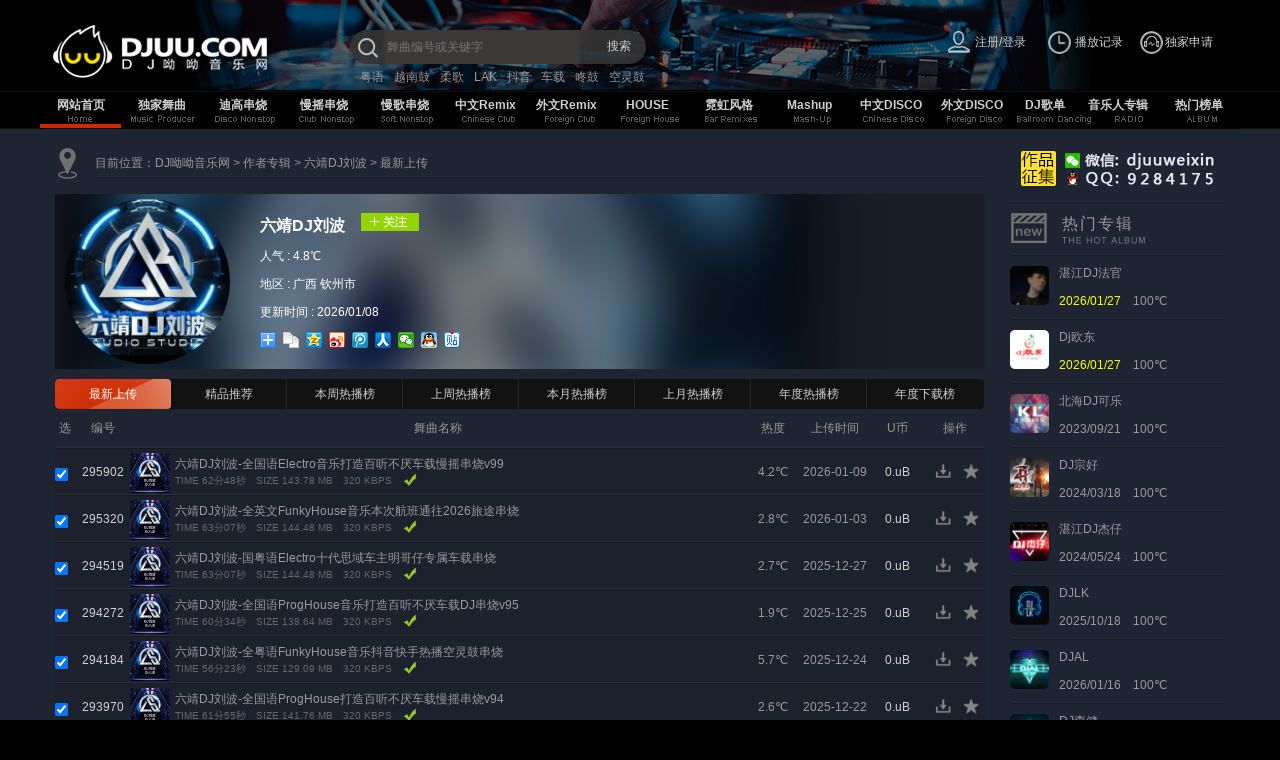

--- FILE ---
content_type: text/html; charset=utf-8
request_url: https://www.djuu.com/ablum/261.html
body_size: 10160
content:
<!DOCTYPE html PUBLIC "-//W3C//DTD XHTML 1.0 Transitional//EN" "http://www.w3.org/TR/xhtml1/DTD/xhtml1-transitional.dtd">
<html dir="ltr" lang="zh" xmlns="http://www.w3.org/1999/xhtml">
<head>
<meta http-equiv="Content-Type" content="text/html; charset=utf-8" />
<meta name="renderer" content="webkit">
<title>六靖DJ刘波独家作品|音乐专辑-DJ呦呦音乐网</title>
<meta name="keywords" content="六靖DJ刘波,六靖DJ刘波作品专辑" />
<meta name="description" content="六靖DJ刘波的全部作品,六靖DJ刘波的音乐专辑,六靖DJ刘波的DJ舞曲，尽在DJ呦呦网。" />
<link rel="stylesheet" href="/static/css/bootstrap.css" />
<link rel="stylesheet" href="/static/css/public.css" />
<link rel="shortcut icon" href="/favicon.ico" />
<meta http-equiv="Cache-Control" content="no-transform" />
<meta http-equiv="Cache-Control" content="no-siteapp" />
<script type="text/javascript" src="/static/js/jquery.min.js"></script>
<script type="text/javascript" src="/static/js/layer.js"></script>
<script type="text/javascript" src="/static/js/common.js"></script>
</head>
<body>
<div id="aw">
  <form action="/search" name="search" id="search" method="get" target="_self" style="margin:0px" >
    <div id="top_content" style="position: relative">
      <div id="lettop"></div>
      <div class="logo"> <a href="/" title="DJ" style="display:block" class="heard_target"><img src="/static/images/logo.png" /></a></div>
      <div class="search">
        <div class="searchct">
          <div id="inputbox">
            <div >
              <input name="musicname" type="text" id="key" size="30" maxlength="60" value="" autocomplete="off" class="inputx" placeholder="舞曲编号或关键字"/>
            </div>
            <div id="ser_result"></div>
          </div>
          <div id="bt"><span id="searchbt">搜索</span> </div>
        </div>
        <div id="ser_result"></div>
        <div class="heard_tj_tags">
          <span><a href="/hot/6.html" target="_blnak" title="粤语DJ舞曲舞曲专辑">粤语</a></span><span><a href="/hot/7.html" target="_blnak" title="越南鼓DJ舞曲舞曲专辑">越南鼓</a></span><span><a href="/hot/39.html" target="_blnak" title="柔歌串烧舞曲专辑">柔歌</a></span><span><a href="/hot/50.html" target="_blnak" title="LakHouse舞曲专辑">LAK</a></span><span><a href="/hot/84.html" target="_blnak" title="抖音DJ舞曲舞曲专辑">抖音</a></span><span><a href="/hot/85.html" target="_blnak" title="车载DJ音乐舞曲专辑">车载</a></span><span><a href="/hot/89.html" target="_blnak" title="咚鼓DJ舞曲舞曲专辑">咚鼓</a></span><span><a href="/hot/142.html" target="_blnak" title="空灵鼓舞曲专辑">空灵鼓</a></span>        </div>
      </div>
      <div id="contorlmenu">
        <table width="300" border="0" cellpadding="0" cellspacing="0">
          <tr>
            <td width="100"><div id="login_menu">
                <div class="nologin"><a href="javascript:void(0)" onclick="LoginExc.MinLogin()">注册/登录</a></div>
              </div>
              <div id="login_menu_in" style="display:none">
                <div id="inlogin"> </div>
                <div id="login_menu_zi" style="display:none">
                  <div style="clear:both" class="h10"></div>
                  <div class="menu_zi0"><a href="/user/" target="user" >会员中心</a></div>
                  <div class="menu_zi0"><a href="/user/userinfo" target="user" >修改资料</a></div>
                  <div class="menu_zi0"><a href="/user/userpay" target="user" >充值U币</a></div>
                  <div class="menu_zi0"><a href="/user/tovip" target="user" >升级VIP</a></div>
                  <div class="menu_zi0"><a href="/user/favorite" target="user" >我的收藏</a></div>
                  <div class="menu_zi0"><a href="/user/follow" target="user" >我的关注</a></div>
                  <div class="menu_zi0"><a href="/user/paylog" target="user" >交易记录</a></div>
                  <div class="menu_zi0"><a href="/user/downlog" target="user" >下载记录</a></div>
                  <div class="menu_zi0"><a href="javascript:void(0)"  onclick="LoginExc.LoginOut();" class="menu_zi0_logout" style="color: #e1e1e1;border-radius:0px;">退出登录</a></div>
                  <div style="clear:both" class="h10"></div>
                </div>
              </div></td>
            <td width="100"><div id="playlog_menu">
                <div class="playlog">播放记录</div>
                <div id="playlog_history">
                  <div id="playlog_history_list"></div>
                </div>
              </div></td>
			<td width="100"><div class="top_ex_tips"><a href="javascript:void(0)" onclick="layer.msg('独家音乐人自助申请认证，准备开放，敬请期待...');">独家申请</a></div></td>
          </tr>
        </table>
      </div>
    </div>
  </form>
</div>
<script>SearchInit();ShowCdQuantity();CheckLogin();</script>
<div id="top_banner">
  <div class="black_line"></div>
  <div id="top_banner_bg">
    <div class="menu">
      <ul class="banneron_home">
        <a href="/" class="heard_target">网站首页</a>
      </ul>
    </div>
	<!--div class="menu">
      <ul class="banneroff">
        <a href="/exclusive/115_1.html" title="独家舞曲" class="heard_target">独家舞曲</a>
      </ul>
    </div-->
    <div class="menu se">
          <ul class="se banneroff"  >
            <a href="/exclusive/115_1.html" title="独家舞曲" class="heard_target">独家舞曲</a>
          </ul>
          <div class="top_banner_float2">
              <div class="xcls0"><a href="/exclusive/116_1.html" title="Y鼓(Electro)" class="heard_target">Y鼓(Electro)</a></div><div class="xcls0"><a href="/exclusive/117_1.html" title="福鼓(ProgHouse)" class="heard_target">福鼓(ProgHouse)</a></div><div class="xcls0"><a href="/exclusive/118_1.html" title="咚鼓(FunkyHouse)" class="heard_target">咚鼓(FunkyHouse)</a></div><div class="xcls0"><a href="/exclusive/119_1.html" title="外文" class="heard_target">外文</a></div><div class="xcls0"><a href="/exclusive/122_1.html" title="越南鼓(Vina/Lak)" class="heard_target">越南鼓(Vina/Lak)</a></div><div class="xcls0"><a href="/exclusive/120_1.html" title="CLUB" class="heard_target">CLUB</a></div><div class="xcls0"><a href="/exclusive/123_1.html" title="棒丝(Mel/Bounce)" class="heard_target">棒丝(Mel/Bounce)</a></div><div class="xcls0"><a href="/exclusive/121_1.html" title="DISCO" class="heard_target">DISCO</a></div><div class="xcls0"><a href="/exclusive/125_1.html" title="BreakBeat / RnB" class="heard_target">BreakBeat / RnB</a></div>            </div>        </div><div class="menu se">
          <ul class="se banneroff"  >
            <a href="/djlist/1_1.html" title="迪高串烧" class="heard_target">迪高串烧</a>
          </ul>
          <div class="top_banner_float2">
              <div class="xcls0"><a href="/djlist/13_1.html" title="中文串烧" class="heard_target">中文串烧</a></div><div class="xcls0"><a href="/djlist/14_1.html" title="外语串烧" class="heard_target">外语串烧</a></div><div class="xcls0"><a href="/djlist/96_1.html" title="中英串烧" class="heard_target">中英串烧</a></div><div class="xcls0"><a href="/djlist/12_1.html" title="喊麦串烧" class="heard_target">喊麦串烧</a></div>            </div>        </div><div class="menu se">
          <ul class="se banneroff"  >
            <a href="/djlist/2_1.html" title="慢摇串烧" class="heard_target">慢摇串烧</a>
          </ul>
          <div class="top_banner_float2">
              <div class="xcls0"><a href="/djlist/16_1.html" title="中文串烧" class="heard_target">中文串烧</a></div><div class="xcls0"><a href="/djlist/17_1.html" title="外语串烧" class="heard_target">外语串烧</a></div><div class="xcls0"><a href="/djlist/98_1.html" title="中英串烧" class="heard_target">中英串烧</a></div><div class="xcls0"><a href="/djlist/97_1.html" title="酒吧串烧" class="heard_target">酒吧串烧</a></div><div class="xcls0"><a href="/djlist/15_1.html" title="喊麦串烧" class="heard_target">喊麦串烧</a></div>            </div>        </div><div class="menu se">
          <ul class="se banneroff"  >
            <a href="/djlist/3_1.html" title="慢歌串烧" class="heard_target">慢歌串烧</a>
          </ul>
          <div class="top_banner_float2">
              <div class="xcls0"><a href="/djlist/18_1.html" title="中文慢歌" class="heard_target">中文慢歌</a></div><div class="xcls0"><a href="/djlist/19_1.html" title="外语慢歌" class="heard_target">外语慢歌</a></div><div class="xcls0"><a href="/djlist/20_1.html" title="中英慢歌" class="heard_target">中英慢歌</a></div>            </div>        </div><div class="menu se">
          <ul class="se banneroff"  >
            <a href="/djlist/4_1.html" title="中文Remix" class="heard_target">中文Remix</a>
          </ul>
          <div class="top_banner_float2">
              <div class="xcls0"><a href="/djlist/21_1.html" title="Club" class="heard_target">Club</a></div><div class="xcls0"><a href="/djlist/22_1.html" title="Electro" class="heard_target">Electro</a></div><div class="xcls0"><a href="/djlist/26_1.html" title="ProgHouse" class="heard_target">ProgHouse</a></div><div class="xcls0"><a href="/djlist/107_1.html" title="Vina/LakHouse" class="heard_target">Vina/LakHouse</a></div><div class="xcls0"><a href="/djlist/99_1.html" title="FunkyHouse" class="heard_target">FunkyHouse</a></div><div class="xcls0"><a href="/djlist/25_1.html" title="Melbourne" class="heard_target">Melbourne</a></div><div class="xcls0"><a href="/djlist/24_1.html" title="Bounce/ElectroBounce" class="heard_target">Bounce/ElectroBounce</a></div><div class="xcls0"><a href="/djlist/23_1.html" title="ElectroHouse" class="heard_target">ElectroHouse</a></div><div class="xcls0"><a href="/djlist/41_1.html" title="车载版" class="heard_target">车载版</a></div><div class="xcls0"><a href="/djlist/27_1.html" title="更多..." class="heard_target">更多...</a></div>            </div>        </div><div class="menu se">
          <ul class="se banneroff"  >
            <a href="/djlist/5_1.html" title="外文Remix" class="heard_target">外文Remix</a>
          </ul>
          <div class="top_banner_float2">
              <div class="xcls0"><a href="/djlist/28_1.html" title="中国风(Prog/Fk)" class="heard_target">中国风(Prog/Fk)</a></div><div class="xcls0"><a href="/djlist/110_1.html" title="越南鼓(Vina/Lak)" class="heard_target">越南鼓(Vina/Lak)</a></div><div class="xcls0"><a href="/djlist/124_1.html" title="棒丝(Mel/Bounce)" class="heard_target">棒丝(Mel/Bounce)</a></div><div class="xcls0"><a href="/djlist/29_1.html" title="车载版" class="heard_target">车载版</a></div>            </div>        </div><div class="menu se">
          <ul class="se banneroff"  >
            <a href="/djlist/6_1.html" title="HOUSE" class="heard_target">HOUSE</a>
          </ul>
          <div class="top_banner_float2">
              <div class="xcls0"><a href="/djlist/30_1.html" title="Electro/Vina/Bass" class="heard_target">Electro/Vina/Bass</a></div><div class="xcls0"><a href="/djlist/31_1.html" title="Bounce/Vina" class="heard_target">Bounce/Vina</a></div><div class="xcls0"><a href="/djlist/36_1.html" title="DeepHouse" class="heard_target">DeepHouse</a></div><div class="xcls0"><a href="/djlist/100_1.html" title="FunkyHouse" class="heard_target">FunkyHouse</a></div><div class="xcls0"><a href="/djlist/35_1.html" title="ProgHouse" class="heard_target">ProgHouse</a></div><div class="xcls0"><a href="/djlist/38_1.html" title="BounceHouse" class="heard_target">BounceHouse</a></div><div class="xcls0"><a href="/djlist/33_1.html" title="ElectroDutch" class="heard_target">ElectroDutch</a></div><div class="xcls0"><a href="/djlist/32_1.html" title="ElectroMelbourne" class="heard_target">ElectroMelbourne</a></div><div class="xcls0"><a href="/djlist/34_1.html" title="Speed/ClubHouse" class="heard_target">Speed/ClubHouse</a></div><div class="xcls0"><a href="/djlist/37_1.html" title="TechHouse/Vocal" class="heard_target">TechHouse/Vocal</a></div><div class="xcls0"><a href="/djlist/39_1.html" title="Nudisco/DiscoHouse" class="heard_target">Nudisco/DiscoHouse</a></div><div class="xcls0"><a href="/djlist/40_1.html" title="Future/Bigroom/Edm" class="heard_target">Future/Bigroom/Edm</a></div><div class="xcls0"><a href="/djlist/42_1.html" title="另类风格..." class="heard_target">另类风格...</a></div>            </div>        </div><div class="menu se">
          <ul class="se banneroff"  >
            <a href="/djlist/7_1.html" title="霓虹风格" class="heard_target">霓虹风格</a>
          </ul>
          <div class="top_banner_float2">
              <div class="xcls0"><a href="/djlist/43_1.html" title="HipHop" class="heard_target">HipHop</a></div><div class="xcls0"><a href="/djlist/94_1.html" title="RnB" class="heard_target">RnB</a></div><div class="xcls0"><a href="/djlist/44_1.html" title="Funky/Rap" class="heard_target">Funky/Rap</a></div><div class="xcls0"><a href="/djlist/48_1.html" title="Trap" class="heard_target">Trap</a></div><div class="xcls0"><a href="/djlist/50_1.html" title="Rock" class="heard_target">Rock</a></div><div class="xcls0"><a href="/djlist/49_1.html" title="Pop" class="heard_target">Pop</a></div><div class="xcls0"><a href="/djlist/45_1.html" title="Reggae/Moombah" class="heard_target">Reggae/Moombah</a></div><div class="xcls0"><a href="/djlist/46_1.html" title="Dubstep" class="heard_target">Dubstep</a></div><div class="xcls0"><a href="/djlist/47_1.html" title="DanceHall" class="heard_target">DanceHall</a></div><div class="xcls0"><a href="/djlist/95_1.html" title="BreakBeat" class="heard_target">BreakBeat</a></div><div class="xcls0"><a href="/djlist/51_1.html" title="暖场" class="heard_target">暖场</a></div><div class="xcls0"><a href="/djlist/52_1.html" title="蓝调" class="heard_target">蓝调</a></div><div class="xcls0"><a href="/djlist/53_1.html" title="中文" class="heard_target">中文</a></div><div class="xcls0"><a href="/djlist/54_1.html" title="更多..." class="heard_target">更多...</a></div>            </div>        </div><div class="menu se">
          <ul class="se banneroff"  >
            <a href="/djlist/8_1.html" title="Mashup" class="heard_target">Mashup</a>
          </ul>
          <div class="top_banner_float2">
              <div class="xcls0"><a href="/djlist/55_1.html" title="Mashup" class="heard_target">Mashup</a></div><div class="xcls0"><a href="/djlist/56_1.html" title="PartyBreak" class="heard_target">PartyBreak</a></div><div class="xcls0"><a href="/djlist/108_1.html" title="E.D.M" class="heard_target">E.D.M</a></div><div class="xcls0"><a href="/djlist/57_1.html" title="Remixes " class="heard_target">Remixes </a></div><div class="xcls0"><a href="/djlist/58_1.html" title="变速/反差" class="heard_target">变速/反差</a></div><div class="xcls0"><a href="/djlist/59_1.html" title="更多..." class="heard_target">更多...</a></div>            </div>        </div><div class="menu se">
          <ul class="se banneroff"  >
            <a href="/djlist/9_1.html" title="中文DISCO" class="heard_target">中文DISCO</a>
          </ul>
          <div class="top_banner_float2">
              <div class="xcls0"><a href="/djlist/60_1.html" title="Hard" class="heard_target">Hard</a></div><div class="xcls0"><a href="/djlist/61_1.html" title="DISCO" class="heard_target">DISCO</a></div>            </div>        </div><div class="menu se">
          <ul class="se banneroff"  >
            <a href="/djlist/10_1.html" title="外文DISCO" class="heard_target">外文DISCO</a>
          </ul>
          <div class="top_banner_float2">
              <div class="xcls0"><a href="/djlist/114_1.html" title="Hard" class="heard_target">Hard</a></div><div class="xcls0"><a href="/djlist/62_1.html" title="Disco/PopDance" class="heard_target">Disco/PopDance</a></div><div class="xcls0"><a href="/djlist/63_1.html" title="PopTechno" class="heard_target">PopTechno</a></div><div class="xcls0"><a href="/djlist/64_1.html" title="Techno/Trance" class="heard_target">Techno/Trance</a></div><div class="xcls0"><a href="/djlist/65_1.html" title="更多..." class="heard_target">更多...</a></div>            </div>        </div>    <div class="se menu">
      <ul class="banneroff" style="width:65px;">
        <a href="/radio/" title="DJ歌单" class="heard_target">DJ歌单</a>
      </ul>
      <div class="top_banner_float2">
        <div class="xcls0"><a href="/radio/r1_1.html" title="最近更新DJ歌单" class="heard_target" >最近更新DJ歌单</a></div>
        <div class="xcls0"><a href="/radio/r2_1.html" title="最新DJ歌单" class="heard_target" >最新DJ歌单</a></div>
        <div class="xcls0"><a href="/radio/r3_1.html" title="热门DJ歌单" class="heard_target" >热门DJ歌单</a></div>
      </div>
    </div>
    <div class="se menu">
      <ul class="banneroff">
        <a href="/ablum/" title="音乐人专辑" class="heard_target">音乐人专辑</a>
      </ul>
      <div class="top_banner_float2">
        <div class="xcls0"><a href="/ablum/i1_1.html" title="最近更新DJ" class="heard_target" >最近更新DJ</a></div>
        <div class="xcls0"><a href="/ablum/i2_1.html" title="最新加入DJ" class="heard_target" >最新加入DJ</a></div>
        <div class="xcls0"><a href="/ablum/i3_1.html" title="热门DJ专辑" class="heard_target" >热门DJ专辑</a></div>
      </div>
    </div>
    <div class="se menu">
      <ul class="banneroff">
        <a href="/top/exclusive" title="热门榜单" class="heard_target">热门榜单</a>
      </ul>
      <div class="top_banner_float2">
        <div class="xcls0"><a href="/top/exclusive" title="独家舞曲排行榜" class="heard_target" >独家舞曲排行榜</a></div>
        <div class="xcls0"><a href="/top/bar" title="柔歌串烧排行榜" class="heard_target" >柔歌串烧排行榜</a></div>
        <div class="xcls0"><a href="/top/cs" title="串烧舞曲排行榜" class="heard_target" >串烧舞曲排行榜</a></div>
        <div class="xcls0"><a href="/top/remix" title="中文Remix排行榜" class="heard_target" >中文Remix排行榜</a></div>
        <div class="xcls0"><a href="/top/eremix" title="外文Remix排行榜" class="heard_target" >外文Remix排行榜</a></div>
        <div class="xcls0"><a href="/top/disco" title="DISCO排行榜" class="heard_target" >DISCO排行榜</a></div>
      </div>
    </div>
  </div>
</div>
<script>    
function heardtarget(){
	var a = /\/play\/[0-9]+(.html)?/;
	var b = /\/radio\/[0-9]+(.html)?/;
	var pathname = window.location.pathname;
	if((a.test(pathname)) == true || (b.test(pathname)) == true){
		$('.heard_target').attr('target','_blank');
		$('#search').attr('target','_blank');
	}
}
BannerInit();
heardtarget();
</script>
<div id="f2">
  <div class="page_body"> 
    <div class="djshow_list_left">
      <div class="djshow_list_left_ct">
        <div class="clear">
          <table width="100%" border="0"cellpadding="0" cellspacing="0">
            <tr>
              <td width="40"><div class="path_ico"></div></td>
              <td ><div class="path_ct">目前位置：<a href="/">DJ呦呦音乐网</a> > <a href="/ablum/" title="作者专辑">作者专辑</a> > <a href="/ablum/261.html" title="六靖DJ刘波">六靖DJ刘波</a> > <a href="/ablum/261_1.html" title="最新上传">最新上传</a></div>
                <div class="lines"></div></td>
            </tr>
          </table>
        </div>
        <div class="h10"></div>
        <div class="djshow_djmsg">
          <div class="djshow_djmsg_content">
            <div class="dishow_djmsg_bg"> <img src="//img.djuu.com/upload/ablum/202502/cfef07.jpg" class="blur" width="760"></div>
            <div class="djshow_djmsg_box">
              <div class="djshow_djmsg_icon"> <img src="//img.djuu.com/upload/ablum/202502/cfef07.jpg"> </div>
              <div class="djshow_djmsg_text">
                <h1>六靖DJ刘波<a href="#" id="icogz" class="icog0" onclick="javascript:LoginExc.Chk('RemixFouces(261)')"></a></h1>
                <p>人气 : <span id="hits">4.8℃</span></p>
                <p>地区 : 广西 钦州市</p>
                <p>更新时间 : 2026/01/08</p>
                <div class="bdsharebuttonbox"><a href="#" class="bds_more" data-cmd="more"></a><a href="#" class="bds_copy" data-cmd="copy" title="分享到复制网址"></a><a href="#" class="bds_qzone" data-cmd="qzone" title="分享到QQ空间"></a><a href="#" class="bds_tsina" data-cmd="tsina" title="分享到新浪微博"></a><a href="#" class="bds_tqq" data-cmd="tqq" title="分享到腾讯微博"></a><a href="#" class="bds_renren" data-cmd="renren" title="分享到人人网"></a><a href="#" class="bds_weixin" data-cmd="weixin" title="分享到微信"></a><a href="#" class="bds_sqq" data-cmd="sqq" title="分享到QQ好友"></a><a href="#" class="bds_tieba" data-cmd="tieba" title="分享到百度贴吧"></a></div>
              </div>
            </div>
          </div>
        </div>
        <div class="h10"></div>
        <div id="hothaomenu"> <a class="pxon" href="/ablum/261_1.html">最新上传</a><a class="pxof" href="/ablum/261_2.html">精品推荐</a><a class="pxof" href="/ablum/261_3.html">本周热播榜</a><a class="pxof" href="/ablum/261_4.html">上周热播榜</a><a class="pxof" href="/ablum/261_5.html">本月热播榜</a><a class="pxof" href="/ablum/261_6.html">上月热播榜</a><a class="pxof" href="/ablum/261_7.html">年度热播榜</a><a class="pxof" href="/ablum/261_8.html">年度下载榜</a></div>
        <table width="930" border="0" cellpadding="0" cellspacing="0" class="list_musiclist">
          <tr>
            <th width="20" align="center">选</th>
            <th>编号</th>
            <th>舞曲名称</th>
            <th align="center" width="55">热度</th>
            <th align="center" width="70">上传时间</th>
            <th align="center" width="55">U币</th>
            <th >操作</th>
          </tr>
		  <tr class=" dbg ">
            <td><input name="id" class="sortid" type="checkbox" checked  value="295902"></td>
            <td align="center" width="55">295902</td>
            <td><div class="isgood_list">
                <li class="list_play_img"><a href="/play/295902.html" target="_Pt" title="六靖DJ刘波-全国语Electro音乐打造百听不厌车载慢摇串烧v99"><img src="//img.djuu.com/cover/202401/013e2e.jpg"></a></li>
                <li class="list_play_img_title">
                  <p class="t1"><a href="/play/295902.html" target="_Pt" title="六靖DJ刘波-全国语Electro音乐打造百听不厌车载慢摇串烧v99">六靖DJ刘波-全国语Electro音乐打造百听不厌车载慢摇串烧v99</a></p>
                  <p class="t2"> <span class="sc_1">TIME 62分48秒</span> <span class="sc_2">SIZE 143.78 MB</span> <span class="sc_2">320 KBPS </span> <a heft="javascrpt:void(0)" class="isgood_ico"></a> </p>
                </li>
              </div></td>
            <td align="center" class="cor999">4.2℃</td>
            <td align="center" class="cor999" >2026-01-09</td>
            <td align="center" ><span class="list_vb">0.uB</span></td>
            <td width="60"><div class="contorl_menu_ico"><span class="icodown"><a href="javascript:void(0)" title="下载舞曲" onclick="DownLoad(295902)"></a></span><span class="icofav"><a href='javascript:LoginExc.Chk("FAV.SelFav(295902)")' title="收藏舞曲"></a></span></div></TD>
          </tr><tr class=" dbg ">
            <td><input name="id" class="sortid" type="checkbox" checked  value="295320"></td>
            <td align="center" width="55">295320</td>
            <td><div class="isgood_list">
                <li class="list_play_img"><a href="/play/295320.html" target="_Pt" title="六靖DJ刘波-全英文FunkyHouse音乐本次航班通往2026旅途串烧"><img src="//img.djuu.com/cover/202401/013e2e.jpg"></a></li>
                <li class="list_play_img_title">
                  <p class="t1"><a href="/play/295320.html" target="_Pt" title="六靖DJ刘波-全英文FunkyHouse音乐本次航班通往2026旅途串烧">六靖DJ刘波-全英文FunkyHouse音乐本次航班通往2026旅途串烧</a></p>
                  <p class="t2"> <span class="sc_1">TIME 63分07秒</span> <span class="sc_2">SIZE 144.48 MB</span> <span class="sc_2">320 KBPS </span> <a heft="javascrpt:void(0)" class="isgood_ico"></a> </p>
                </li>
              </div></td>
            <td align="center" class="cor999">2.8℃</td>
            <td align="center" class="cor999" >2026-01-03</td>
            <td align="center" ><span class="list_vb">0.uB</span></td>
            <td width="60"><div class="contorl_menu_ico"><span class="icodown"><a href="javascript:void(0)" title="下载舞曲" onclick="DownLoad(295320)"></a></span><span class="icofav"><a href='javascript:LoginExc.Chk("FAV.SelFav(295320)")' title="收藏舞曲"></a></span></div></TD>
          </tr><tr class=" dbg ">
            <td><input name="id" class="sortid" type="checkbox" checked  value="294519"></td>
            <td align="center" width="55">294519</td>
            <td><div class="isgood_list">
                <li class="list_play_img"><a href="/play/294519.html" target="_Pt" title="六靖DJ刘波-国粤语Electro十代思域车主明哥仔专属车载串烧"><img src="//img.djuu.com/cover/202401/013e2e.jpg"></a></li>
                <li class="list_play_img_title">
                  <p class="t1"><a href="/play/294519.html" target="_Pt" title="六靖DJ刘波-国粤语Electro十代思域车主明哥仔专属车载串烧">六靖DJ刘波-国粤语Electro十代思域车主明哥仔专属车载串烧</a></p>
                  <p class="t2"> <span class="sc_1">TIME 63分07秒</span> <span class="sc_2">SIZE 144.48 MB</span> <span class="sc_2">320 KBPS </span> <a heft="javascrpt:void(0)" class="isgood_ico"></a> </p>
                </li>
              </div></td>
            <td align="center" class="cor999">2.7℃</td>
            <td align="center" class="cor999" >2025-12-27</td>
            <td align="center" ><span class="list_vb">0.uB</span></td>
            <td width="60"><div class="contorl_menu_ico"><span class="icodown"><a href="javascript:void(0)" title="下载舞曲" onclick="DownLoad(294519)"></a></span><span class="icofav"><a href='javascript:LoginExc.Chk("FAV.SelFav(294519)")' title="收藏舞曲"></a></span></div></TD>
          </tr><tr class=" dbg ">
            <td><input name="id" class="sortid" type="checkbox" checked  value="294272"></td>
            <td align="center" width="55">294272</td>
            <td><div class="isgood_list">
                <li class="list_play_img"><a href="/play/294272.html" target="_Pt" title="六靖DJ刘波-全国语ProgHouse音乐打造百听不厌车载DJ串烧v95"><img src="//img.djuu.com/cover/202401/013e2e.jpg"></a></li>
                <li class="list_play_img_title">
                  <p class="t1"><a href="/play/294272.html" target="_Pt" title="六靖DJ刘波-全国语ProgHouse音乐打造百听不厌车载DJ串烧v95">六靖DJ刘波-全国语ProgHouse音乐打造百听不厌车载DJ串烧v95</a></p>
                  <p class="t2"> <span class="sc_1">TIME 60分34秒</span> <span class="sc_2">SIZE 138.64 MB</span> <span class="sc_2">320 KBPS </span> <a heft="javascrpt:void(0)" class="isgood_ico"></a> </p>
                </li>
              </div></td>
            <td align="center" class="cor999">1.9℃</td>
            <td align="center" class="cor999" >2025-12-25</td>
            <td align="center" ><span class="list_vb">0.uB</span></td>
            <td width="60"><div class="contorl_menu_ico"><span class="icodown"><a href="javascript:void(0)" title="下载舞曲" onclick="DownLoad(294272)"></a></span><span class="icofav"><a href='javascript:LoginExc.Chk("FAV.SelFav(294272)")' title="收藏舞曲"></a></span></div></TD>
          </tr><tr class=" dbg ">
            <td><input name="id" class="sortid" type="checkbox" checked  value="294184"></td>
            <td align="center" width="55">294184</td>
            <td><div class="isgood_list">
                <li class="list_play_img"><a href="/play/294184.html" target="_Pt" title="六靖DJ刘波-全粤语FunkyHouse音乐抖音快手热播空灵鼓串烧"><img src="//img.djuu.com/cover/202401/013e2e.jpg"></a></li>
                <li class="list_play_img_title">
                  <p class="t1"><a href="/play/294184.html" target="_Pt" title="六靖DJ刘波-全粤语FunkyHouse音乐抖音快手热播空灵鼓串烧">六靖DJ刘波-全粤语FunkyHouse音乐抖音快手热播空灵鼓串烧</a></p>
                  <p class="t2"> <span class="sc_1">TIME 56分23秒</span> <span class="sc_2">SIZE 129.09 MB</span> <span class="sc_2">320 KBPS </span> <a heft="javascrpt:void(0)" class="isgood_ico"></a> </p>
                </li>
              </div></td>
            <td align="center" class="cor999">5.7℃</td>
            <td align="center" class="cor999" >2025-12-24</td>
            <td align="center" ><span class="list_vb">0.uB</span></td>
            <td width="60"><div class="contorl_menu_ico"><span class="icodown"><a href="javascript:void(0)" title="下载舞曲" onclick="DownLoad(294184)"></a></span><span class="icofav"><a href='javascript:LoginExc.Chk("FAV.SelFav(294184)")' title="收藏舞曲"></a></span></div></TD>
          </tr><tr class=" dbg ">
            <td><input name="id" class="sortid" type="checkbox" checked  value="293970"></td>
            <td align="center" width="55">293970</td>
            <td><div class="isgood_list">
                <li class="list_play_img"><a href="/play/293970.html" target="_Pt" title="六靖DJ刘波-全国语ProgHouse打造百听不厌车载慢摇串烧v94"><img src="//img.djuu.com/cover/202401/013e2e.jpg"></a></li>
                <li class="list_play_img_title">
                  <p class="t1"><a href="/play/293970.html" target="_Pt" title="六靖DJ刘波-全国语ProgHouse打造百听不厌车载慢摇串烧v94">六靖DJ刘波-全国语ProgHouse打造百听不厌车载慢摇串烧v94</a></p>
                  <p class="t2"> <span class="sc_1">TIME 61分55秒</span> <span class="sc_2">SIZE 141.76 MB</span> <span class="sc_2">320 KBPS </span> <a heft="javascrpt:void(0)" class="isgood_ico"></a> </p>
                </li>
              </div></td>
            <td align="center" class="cor999">2.6℃</td>
            <td align="center" class="cor999" >2025-12-22</td>
            <td align="center" ><span class="list_vb">0.uB</span></td>
            <td width="60"><div class="contorl_menu_ico"><span class="icodown"><a href="javascript:void(0)" title="下载舞曲" onclick="DownLoad(293970)"></a></span><span class="icofav"><a href='javascript:LoginExc.Chk("FAV.SelFav(293970)")' title="收藏舞曲"></a></span></div></TD>
          </tr><tr class=" dbg ">
            <td><input name="id" class="sortid" type="checkbox" checked  value="293053"></td>
            <td align="center" width="55">293053</td>
            <td><div class="isgood_list">
                <li class="list_play_img"><a href="/play/293053.html" target="_Pt" title="六靖DJ刘波-全国语Electro音乐沙坡镇猪猪女私人专属车载串烧"><img src="//img.djuu.com/cover/202401/013e2e.jpg"></a></li>
                <li class="list_play_img_title">
                  <p class="t1"><a href="/play/293053.html" target="_Pt" title="六靖DJ刘波-全国语Electro音乐沙坡镇猪猪女私人专属车载串烧">六靖DJ刘波-全国语Electro音乐沙坡镇猪猪女私人专属车载串烧</a></p>
                  <p class="t2"> <span class="sc_1">TIME 60分01秒</span> <span class="sc_2">SIZE 137.4 MB</span> <span class="sc_2">320 KBPS </span> <a heft="javascrpt:void(0)" class="isgood_ico"></a> </p>
                </li>
              </div></td>
            <td align="center" class="cor999">8.7℃</td>
            <td align="center" class="cor999" >2025-12-12</td>
            <td align="center" ><span class="list_vb">0.uB</span></td>
            <td width="60"><div class="contorl_menu_ico"><span class="icodown"><a href="javascript:void(0)" title="下载舞曲" onclick="DownLoad(293053)"></a></span><span class="icofav"><a href='javascript:LoginExc.Chk("FAV.SelFav(293053)")' title="收藏舞曲"></a></span></div></TD>
          </tr><tr class=" dbg ">
            <td><input name="id" class="sortid" type="checkbox" checked  value="292404"></td>
            <td align="center" width="55">292404</td>
            <td><div class="isgood_list">
                <li class="list_play_img"><a href="/play/292404.html" target="_Pt" title="六靖DJ刘波-全国语Electro音乐打造百听不厌车载慢摇串烧v93"><img src="//img.djuu.com/cover/202401/013e2e.jpg"></a></li>
                <li class="list_play_img_title">
                  <p class="t1"><a href="/play/292404.html" target="_Pt" title="六靖DJ刘波-全国语Electro音乐打造百听不厌车载慢摇串烧v93">六靖DJ刘波-全国语Electro音乐打造百听不厌车载慢摇串烧v93</a></p>
                  <p class="t2"> <span class="sc_1">TIME 63分01秒</span> <span class="sc_2">SIZE 144.27 MB</span> <span class="sc_2">320 KBPS </span> <a heft="javascrpt:void(0)" class="isgood_ico"></a> </p>
                </li>
              </div></td>
            <td align="center" class="cor999">3.8℃</td>
            <td align="center" class="cor999" >2025-12-06</td>
            <td align="center" ><span class="list_vb">0.uB</span></td>
            <td width="60"><div class="contorl_menu_ico"><span class="icodown"><a href="javascript:void(0)" title="下载舞曲" onclick="DownLoad(292404)"></a></span><span class="icofav"><a href='javascript:LoginExc.Chk("FAV.SelFav(292404)")' title="收藏舞曲"></a></span></div></TD>
          </tr><tr class=" dbg ">
            <td><input name="id" class="sortid" type="checkbox" checked  value="292287"></td>
            <td align="center" width="55">292287</td>
            <td><div class="isgood_list">
                <li class="list_play_img"><a href="/play/292287.html" target="_Pt" title="六靖DJ刘波-全粤语Electro音乐打造百听不厌车载慢摇串烧v92"><img src="//img.djuu.com/cover/202401/013e2e.jpg"></a></li>
                <li class="list_play_img_title">
                  <p class="t1"><a href="/play/292287.html" target="_Pt" title="六靖DJ刘波-全粤语Electro音乐打造百听不厌车载慢摇串烧v92">六靖DJ刘波-全粤语Electro音乐打造百听不厌车载慢摇串烧v92</a></p>
                  <p class="t2"> <span class="sc_1">TIME 62分37秒</span> <span class="sc_2">SIZE 143.34 MB</span> <span class="sc_2">320 KBPS </span> <a heft="javascrpt:void(0)" class="isgood_ico"></a> </p>
                </li>
              </div></td>
            <td align="center" class="cor999">4.9℃</td>
            <td align="center" class="cor999" >2025-12-05</td>
            <td align="center" ><span class="list_vb">0.uB</span></td>
            <td width="60"><div class="contorl_menu_ico"><span class="icodown"><a href="javascript:void(0)" title="下载舞曲" onclick="DownLoad(292287)"></a></span><span class="icofav"><a href='javascript:LoginExc.Chk("FAV.SelFav(292287)")' title="收藏舞曲"></a></span></div></TD>
          </tr><tr class=" dbg ">
            <td><input name="id" class="sortid" type="checkbox" checked  value="291698"></td>
            <td align="center" width="55">291698</td>
            <td><div class="isgood_list">
                <li class="list_play_img"><a href="/play/291698.html" target="_Pt" title="六靖DJ刘波-全国语FunkyHouse音乐抖音快手热播空灵鼓串烧"><img src="//img.djuu.com/cover/202401/013e2e.jpg"></a></li>
                <li class="list_play_img_title">
                  <p class="t1"><a href="/play/291698.html" target="_Pt" title="六靖DJ刘波-全国语FunkyHouse音乐抖音快手热播空灵鼓串烧">六靖DJ刘波-全国语FunkyHouse音乐抖音快手热播空灵鼓串烧</a></p>
                  <p class="t2"> <span class="sc_1">TIME 58分59秒</span> <span class="sc_2">SIZE 135.04 MB</span> <span class="sc_2">320 KBPS </span> <a heft="javascrpt:void(0)" class="isgood_ico"></a> </p>
                </li>
              </div></td>
            <td align="center" class="cor999">7.1℃</td>
            <td align="center" class="cor999" >2025-11-30</td>
            <td align="center" ><span class="list_vb">0.uB</span></td>
            <td width="60"><div class="contorl_menu_ico"><span class="icodown"><a href="javascript:void(0)" title="下载舞曲" onclick="DownLoad(291698)"></a></span><span class="icofav"><a href='javascript:LoginExc.Chk("FAV.SelFav(291698)")' title="收藏舞曲"></a></span></div></TD>
          </tr><tr class=" dbg ">
            <td><input name="id" class="sortid" type="checkbox" checked  value="291541"></td>
            <td align="center" width="55">291541</td>
            <td><div class="isgood_list">
                <li class="list_play_img"><a href="/play/291541.html" target="_Pt" title="六靖DJ刘波-全国语Electro音乐联手中山DJ梁仔打造车载串烧"><img src="//img.djuu.com/cover/202401/013e2e.jpg"></a></li>
                <li class="list_play_img_title">
                  <p class="t1"><a href="/play/291541.html" target="_Pt" title="六靖DJ刘波-全国语Electro音乐联手中山DJ梁仔打造车载串烧">六靖DJ刘波-全国语Electro音乐联手中山DJ梁仔打造车载串烧</a></p>
                  <p class="t2"> <span class="sc_1">TIME 62分01秒</span> <span class="sc_2">SIZE 141.98 MB</span> <span class="sc_2">320 KBPS </span> <a heft="javascrpt:void(0)" class="isgood_ico"></a> </p>
                </li>
              </div></td>
            <td align="center" class="cor999">2.9℃</td>
            <td align="center" class="cor999" >2025-11-29</td>
            <td align="center" ><span class="list_vb">0.uB</span></td>
            <td width="60"><div class="contorl_menu_ico"><span class="icodown"><a href="javascript:void(0)" title="下载舞曲" onclick="DownLoad(291541)"></a></span><span class="icofav"><a href='javascript:LoginExc.Chk("FAV.SelFav(291541)")' title="收藏舞曲"></a></span></div></TD>
          </tr><tr class=" dbg ">
            <td><input name="id" class="sortid" type="checkbox" checked  value="291014"></td>
            <td align="center" width="55">291014</td>
            <td><div class="isgood_list">
                <li class="list_play_img"><a href="/play/291014.html" target="_Pt" title="六靖DJ刘波-全国语Electro音乐靓仔小宇私人专属挚爱DJ串烧"><img src="//img.djuu.com/cover/202401/013e2e.jpg"></a></li>
                <li class="list_play_img_title">
                  <p class="t1"><a href="/play/291014.html" target="_Pt" title="六靖DJ刘波-全国语Electro音乐靓仔小宇私人专属挚爱DJ串烧">六靖DJ刘波-全国语Electro音乐靓仔小宇私人专属挚爱DJ串烧</a></p>
                  <p class="t2"> <span class="sc_1">TIME 64分19秒</span> <span class="sc_2">SIZE 147.24 MB</span> <span class="sc_2">320 KBPS </span> <a heft="javascrpt:void(0)" class="isgood_ico"></a> </p>
                </li>
              </div></td>
            <td align="center" class="cor999">3.8℃</td>
            <td align="center" class="cor999" >2025-11-25</td>
            <td align="center" ><span class="list_vb">0.uB</span></td>
            <td width="60"><div class="contorl_menu_ico"><span class="icodown"><a href="javascript:void(0)" title="下载舞曲" onclick="DownLoad(291014)"></a></span><span class="icofav"><a href='javascript:LoginExc.Chk("FAV.SelFav(291014)")' title="收藏舞曲"></a></span></div></TD>
          </tr><tr class=" dbg ">
            <td><input name="id" class="sortid" type="checkbox" checked  value="290353"></td>
            <td align="center" width="55">290353</td>
            <td><div class="isgood_list">
                <li class="list_play_img"><a href="/play/290353.html" target="_Pt" title="六靖DJ刘波-中英文Electro音乐化州仔私人订制自选喜爱DJ串烧"><img src="//img.djuu.com/cover/202401/013e2e.jpg"></a></li>
                <li class="list_play_img_title">
                  <p class="t1"><a href="/play/290353.html" target="_Pt" title="六靖DJ刘波-中英文Electro音乐化州仔私人订制自选喜爱DJ串烧">六靖DJ刘波-中英文Electro音乐化州仔私人订制自选喜爱DJ串烧</a></p>
                  <p class="t2"> <span class="sc_1">TIME 62分34秒</span> <span class="sc_2">SIZE 143.22 MB</span> <span class="sc_2">320 KBPS </span> <a heft="javascrpt:void(0)" class="isgood_ico"></a> </p>
                </li>
              </div></td>
            <td align="center" class="cor999">4.4℃</td>
            <td align="center" class="cor999" >2025-11-20</td>
            <td align="center" ><span class="list_vb">0.uB</span></td>
            <td width="60"><div class="contorl_menu_ico"><span class="icodown"><a href="javascript:void(0)" title="下载舞曲" onclick="DownLoad(290353)"></a></span><span class="icofav"><a href='javascript:LoginExc.Chk("FAV.SelFav(290353)")' title="收藏舞曲"></a></span></div></TD>
          </tr><tr class=" dbg ">
            <td><input name="id" class="sortid" type="checkbox" checked  value="290296"></td>
            <td align="center" width="55">290296</td>
            <td><div class="isgood_list">
                <li class="list_play_img"><a href="/play/290296.html" target="_Pt" title="六靖DJ刘波-全国语Electro音乐打造百听不厌车载慢摇串烧v89"><img src="//img.djuu.com/cover/202401/013e2e.jpg"></a></li>
                <li class="list_play_img_title">
                  <p class="t1"><a href="/play/290296.html" target="_Pt" title="六靖DJ刘波-全国语Electro音乐打造百听不厌车载慢摇串烧v89">六靖DJ刘波-全国语Electro音乐打造百听不厌车载慢摇串烧v89</a></p>
                  <p class="t2"> <span class="sc_1">TIME 60分01秒</span> <span class="sc_2">SIZE 137.41 MB</span> <span class="sc_2">320 KBPS </span> <a heft="javascrpt:void(0)" class="isgood_ico"></a> </p>
                </li>
              </div></td>
            <td align="center" class="cor999">4.4℃</td>
            <td align="center" class="cor999" >2025-11-19</td>
            <td align="center" ><span class="list_vb">0.uB</span></td>
            <td width="60"><div class="contorl_menu_ico"><span class="icodown"><a href="javascript:void(0)" title="下载舞曲" onclick="DownLoad(290296)"></a></span><span class="icofav"><a href='javascript:LoginExc.Chk("FAV.SelFav(290296)")' title="收藏舞曲"></a></span></div></TD>
          </tr><tr class=" dbg ">
            <td><input name="id" class="sortid" type="checkbox" checked  value="290188"></td>
            <td align="center" width="55">290188</td>
            <td><div class="isgood_list">
                <li class="list_play_img"><a href="/play/290188.html" target="_Pt" title="六靖DJ刘波-全国语Electro音乐打造百听不厌车载慢摇串烧v87"><img src="//img.djuu.com/cover/202401/013e2e.jpg"></a></li>
                <li class="list_play_img_title">
                  <p class="t1"><a href="/play/290188.html" target="_Pt" title="六靖DJ刘波-全国语Electro音乐打造百听不厌车载慢摇串烧v87">六靖DJ刘波-全国语Electro音乐打造百听不厌车载慢摇串烧v87</a></p>
                  <p class="t2"> <span class="sc_1">TIME 67分43秒</span> <span class="sc_2">SIZE 155.02 MB</span> <span class="sc_2">320 KBPS </span> <a heft="javascrpt:void(0)" class="isgood_ico"></a> </p>
                </li>
              </div></td>
            <td align="center" class="cor999">3.8℃</td>
            <td align="center" class="cor999" >2025-11-18</td>
            <td align="center" ><span class="list_vb">0.uB</span></td>
            <td width="60"><div class="contorl_menu_ico"><span class="icodown"><a href="javascript:void(0)" title="下载舞曲" onclick="DownLoad(290188)"></a></span><span class="icofav"><a href='javascript:LoginExc.Chk("FAV.SelFav(290188)")' title="收藏舞曲"></a></span></div></TD>
          </tr><tr class=" dbg ">
            <td><input name="id" class="sortid" type="checkbox" checked  value="290104"></td>
            <td align="center" width="55">290104</td>
            <td><div class="isgood_list">
                <li class="list_play_img"><a href="/play/290104.html" target="_Pt" title="六靖DJ刘波-全国语Electro音乐打造百听不厌车载慢摇串烧v86"><img src="//img.djuu.com/cover/202401/013e2e.jpg"></a></li>
                <li class="list_play_img_title">
                  <p class="t1"><a href="/play/290104.html" target="_Pt" title="六靖DJ刘波-全国语Electro音乐打造百听不厌车载慢摇串烧v86">六靖DJ刘波-全国语Electro音乐打造百听不厌车载慢摇串烧v86</a></p>
                  <p class="t2"> <span class="sc_1">TIME 61分27秒</span> <span class="sc_2">SIZE 140.68 MB</span> <span class="sc_2">320 KBPS </span> <a heft="javascrpt:void(0)" class="isgood_ico"></a> </p>
                </li>
              </div></td>
            <td align="center" class="cor999">4.2℃</td>
            <td align="center" class="cor999" >2025-11-17</td>
            <td align="center" ><span class="list_vb">0.uB</span></td>
            <td width="60"><div class="contorl_menu_ico"><span class="icodown"><a href="javascript:void(0)" title="下载舞曲" onclick="DownLoad(290104)"></a></span><span class="icofav"><a href='javascript:LoginExc.Chk("FAV.SelFav(290104)")' title="收藏舞曲"></a></span></div></TD>
          </tr><tr class=" dbg ">
            <td><input name="id" class="sortid" type="checkbox" checked  value="290017"></td>
            <td align="center" width="55">290017</td>
            <td><div class="isgood_list">
                <li class="list_play_img"><a href="/play/290017.html" target="_Pt" title="六靖DJ刘波-全粤语Electro音乐打造百听不厌车载DJ串烧v85"><img src="//img.djuu.com/cover/202401/013e2e.jpg"></a></li>
                <li class="list_play_img_title">
                  <p class="t1"><a href="/play/290017.html" target="_Pt" title="六靖DJ刘波-全粤语Electro音乐打造百听不厌车载DJ串烧v85">六靖DJ刘波-全粤语Electro音乐打造百听不厌车载DJ串烧v85</a></p>
                  <p class="t2"> <span class="sc_1">TIME 62分02秒</span> <span class="sc_2">SIZE 142 MB</span> <span class="sc_2">320 KBPS </span> <a heft="javascrpt:void(0)" class="isgood_ico"></a> </p>
                </li>
              </div></td>
            <td align="center" class="cor999">6.9℃</td>
            <td align="center" class="cor999" >2025-11-16</td>
            <td align="center" ><span class="list_vb">0.uB</span></td>
            <td width="60"><div class="contorl_menu_ico"><span class="icodown"><a href="javascript:void(0)" title="下载舞曲" onclick="DownLoad(290017)"></a></span><span class="icofav"><a href='javascript:LoginExc.Chk("FAV.SelFav(290017)")' title="收藏舞曲"></a></span></div></TD>
          </tr><tr class=" dbg ">
            <td><input name="id" class="sortid" type="checkbox" checked  value="289726"></td>
            <td align="center" width="55">289726</td>
            <td><div class="isgood_list">
                <li class="list_play_img"><a href="/play/289726.html" target="_Pt" title="六靖DJ刘波-全国语Electro思域车主明哥仔私人车载串烧v2"><img src="//img.djuu.com/cover/202401/013e2e.jpg"></a></li>
                <li class="list_play_img_title">
                  <p class="t1"><a href="/play/289726.html" target="_Pt" title="六靖DJ刘波-全国语Electro思域车主明哥仔私人车载串烧v2">六靖DJ刘波-全国语Electro思域车主明哥仔私人车载串烧v2</a></p>
                  <p class="t2"> <span class="sc_1">TIME 69分06秒</span> <span class="sc_2">SIZE 158.19 MB</span> <span class="sc_2">320 KBPS </span> <a heft="javascrpt:void(0)" class="isgood_ico"></a> </p>
                </li>
              </div></td>
            <td align="center" class="cor999">4.8℃</td>
            <td align="center" class="cor999" >2025-11-13</td>
            <td align="center" ><span class="list_vb">0.uB</span></td>
            <td width="60"><div class="contorl_menu_ico"><span class="icodown"><a href="javascript:void(0)" title="下载舞曲" onclick="DownLoad(289726)"></a></span><span class="icofav"><a href='javascript:LoginExc.Chk("FAV.SelFav(289726)")' title="收藏舞曲"></a></span></div></TD>
          </tr><tr class=" dbg ">
            <td><input name="id" class="sortid" type="checkbox" checked  value="289465"></td>
            <td align="center" width="55">289465</td>
            <td><div class="isgood_list">
                <li class="list_play_img"><a href="/play/289465.html" target="_Pt" title="六靖DJ刘波-全国语Electro音乐思域车主明哥仔专属车载串烧"><img src="//img.djuu.com/cover/202401/013e2e.jpg"></a></li>
                <li class="list_play_img_title">
                  <p class="t1"><a href="/play/289465.html" target="_Pt" title="六靖DJ刘波-全国语Electro音乐思域车主明哥仔专属车载串烧">六靖DJ刘波-全国语Electro音乐思域车主明哥仔专属车载串烧</a></p>
                  <p class="t2"> <span class="sc_1">TIME 63分36秒</span> <span class="sc_2">SIZE 145.58 MB</span> <span class="sc_2">320 KBPS </span> <a heft="javascrpt:void(0)" class="isgood_ico"></a> </p>
                </li>
              </div></td>
            <td align="center" class="cor999">3.9℃</td>
            <td align="center" class="cor999" >2025-11-11</td>
            <td align="center" ><span class="list_vb">0.uB</span></td>
            <td width="60"><div class="contorl_menu_ico"><span class="icodown"><a href="javascript:void(0)" title="下载舞曲" onclick="DownLoad(289465)"></a></span><span class="icofav"><a href='javascript:LoginExc.Chk("FAV.SelFav(289465)")' title="收藏舞曲"></a></span></div></TD>
          </tr><tr class=" dbg ">
            <td><input name="id" class="sortid" type="checkbox" checked  value="289279"></td>
            <td align="center" width="55">289279</td>
            <td><div class="isgood_list">
                <li class="list_play_img"><a href="/play/289279.html" target="_Pt" title="六靖DJ刘波-全国语Electro音乐私人订制精选挚爱车载串烧v3"><img src="//img.djuu.com/cover/202401/013e2e.jpg"></a></li>
                <li class="list_play_img_title">
                  <p class="t1"><a href="/play/289279.html" target="_Pt" title="六靖DJ刘波-全国语Electro音乐私人订制精选挚爱车载串烧v3">六靖DJ刘波-全国语Electro音乐私人订制精选挚爱车载串烧v3</a></p>
                  <p class="t2"> <span class="sc_1">TIME 63分30秒</span> <span class="sc_2">SIZE 145.35 MB</span> <span class="sc_2">320 KBPS </span> <a heft="javascrpt:void(0)" class="isgood_ico"></a> </p>
                </li>
              </div></td>
            <td align="center" class="cor999">3℃</td>
            <td align="center" class="cor999" >2025-11-09</td>
            <td align="center" ><span class="list_vb">0.uB</span></td>
            <td width="60"><div class="contorl_menu_ico"><span class="icodown"><a href="javascript:void(0)" title="下载舞曲" onclick="DownLoad(289279)"></a></span><span class="icofav"><a href='javascript:LoginExc.Chk("FAV.SelFav(289279)")' title="收藏舞曲"></a></span></div></TD>
          </tr>        </table>
        <div class="list_controllbox">
          <div class="list_selectall">
            <input type="checkbox" name="selall" id="selall" checked>
            <span>全选</span>
            <input type="hidden" name="allid" id="allid">
          </div>
          <div class="index-typeicon" style="float: left;">
            <div class="playall" onclick="Listadd.playall($('#allid').val());">播放全部</div>
            <div class="addall" onclick="Listadd.addplaylist_($('#allid').val());">加入播放</div>
          </div>
        </div>
        <div class="list_split_page">  <li class="active b num" id="page_active"><span>1</span></li><li class="b num"><a href="/ablum/261_1_2.html">2</a></li><li class="b num"><a href="/ablum/261_1_3.html">3</a></li><li class="b num"><a href="/ablum/261_1_4.html">4</a></li><li class="b num"><a href="/ablum/261_1_5.html">5</a></li> <li class="b"><a href="/ablum/261_1_2.html">></a></li> <li class="f"><span><input name="p" onclick="this.value=''" onblur="if(this.value==''){this.value=2}" value="2" type="text" size="4" maxlength="5" /></span></li><li class="g"><a href="javascript:void(0)" onclick="gopage('/ablum/261_1_[PAGE].html',15,this);" />GO</a></li></div>
        <div class="h10"></div>
      </div>
    </div>
    <div class="djshow_list_right">
      <div class="djshow_list_right_ct">
	   <!--作者专辑右上DJ作品广告-->
       <!--电台右侧广告-->
      <div class="index_djworks"> <a href="/servers/publish.html" target="_blank" title="DJ作品征集"> <img src="//img.djuu.com/images/djworks.gif" alt="DJ作品征集" width="207" height="37"> </a> </div>
	  <div class='h15'></div>
      <div class="lines"></div>
	  <div class="h10"></div>
	    <!--热门专辑-->
        <div class="djshow_newalbum_list">
          <div class="djshow_newalbum_list_title_hot"> <span>热门专辑</span> </div>
          <div class="h10"></div>
          <div class="lines"></div>
          <div class="h10"></div>
          <ul class="clearfix">
		  <li class="first">
              <div class="djshow_newalbum_list_img"> <a href="/ablum/77.html" target="_blank" title="湛江DJ法官"> <img src="//img.djuu.com/upload/ablum/202205/22a184.jpg"> </a> </div>
              <p><a href="/ablum/77.html" target="_blank" title="湛江DJ法官"  ><span style="font-size: 12px;">湛江DJ法官</span><br>
                <i>2026/01/27</i>&nbsp;&nbsp;&nbsp;&nbsp;100℃</a></p>
            </li>
            <div class="h10"></div>
            <div class="lines"></div>
            <div class="h10"></div><li class="first">
              <div class="djshow_newalbum_list_img"> <a href="/ablum/165.html" target="_blank" title="Dj欧东"> <img src="//img.djuu.com/upload/ablum/202409/246f55.jpg"> </a> </div>
              <p><a href="/ablum/165.html" target="_blank" title="Dj欧东"  ><span style="font-size: 12px;">Dj欧东</span><br>
                <i>2026/01/27</i>&nbsp;&nbsp;&nbsp;&nbsp;100℃</a></p>
            </li>
            <div class="h10"></div>
            <div class="lines"></div>
            <div class="h10"></div><li class="first">
              <div class="djshow_newalbum_list_img"> <a href="/ablum/145.html" target="_blank" title="北海DJ可乐"> <img src="//img.djuu.com/upload/ablum/202105/5b2aa7.jpg"> </a> </div>
              <p><a href="/ablum/145.html" target="_blank" title="北海DJ可乐"  ><span style="font-size: 12px;">北海DJ可乐</span><br>
                2023/09/21&nbsp;&nbsp;&nbsp;&nbsp;100℃</a></p>
            </li>
            <div class="h10"></div>
            <div class="lines"></div>
            <div class="h10"></div><li class="first">
              <div class="djshow_newalbum_list_img"> <a href="/ablum/159.html" target="_blank" title="DJ宗好"> <img src="//img.djuu.com/upload/ablum/202112/55a40a.jpg"> </a> </div>
              <p><a href="/ablum/159.html" target="_blank" title="DJ宗好"  ><span style="font-size: 12px;">DJ宗好</span><br>
                2024/03/18&nbsp;&nbsp;&nbsp;&nbsp;100℃</a></p>
            </li>
            <div class="h10"></div>
            <div class="lines"></div>
            <div class="h10"></div><li class="first">
              <div class="djshow_newalbum_list_img"> <a href="/ablum/137.html" target="_blank" title="湛江DJ杰仔"> <img src="//img.djuu.com/upload/ablum/202105/7003aa.jpg"> </a> </div>
              <p><a href="/ablum/137.html" target="_blank" title="湛江DJ杰仔"  ><span style="font-size: 12px;">湛江DJ杰仔</span><br>
                2024/05/24&nbsp;&nbsp;&nbsp;&nbsp;100℃</a></p>
            </li>
            <div class="h10"></div>
            <div class="lines"></div>
            <div class="h10"></div><li class="first">
              <div class="djshow_newalbum_list_img"> <a href="/ablum/149.html" target="_blank" title="DJLK"> <img src="//img.djuu.com/upload/ablum/202105/9808dd.jpg"> </a> </div>
              <p><a href="/ablum/149.html" target="_blank" title="DJLK"  ><span style="font-size: 12px;">DJLK</span><br>
                2025/10/18&nbsp;&nbsp;&nbsp;&nbsp;100℃</a></p>
            </li>
            <div class="h10"></div>
            <div class="lines"></div>
            <div class="h10"></div><li class="first">
              <div class="djshow_newalbum_list_img"> <a href="/ablum/155.html" target="_blank" title="DJAL"> <img src="//img.djuu.com/upload/ablum/202106/ccf3f5.jpg"> </a> </div>
              <p><a href="/ablum/155.html" target="_blank" title="DJAL"  ><span style="font-size: 12px;">DJAL</span><br>
                2026/01/16&nbsp;&nbsp;&nbsp;&nbsp;100℃</a></p>
            </li>
            <div class="h10"></div>
            <div class="lines"></div>
            <div class="h10"></div><li class="first">
              <div class="djshow_newalbum_list_img"> <a href="/ablum/158.html" target="_blank" title="DJ李健"> <img src="//img.djuu.com/upload/ablum/202107/0cbb21.jpg"> </a> </div>
              <p><a href="/ablum/158.html" target="_blank" title="DJ李健"  ><span style="font-size: 12px;">DJ李健</span><br>
                2021/07/20&nbsp;&nbsp;&nbsp;&nbsp;100℃</a></p>
            </li>
            <div class="h10"></div>
            <div class="lines"></div>
            <div class="h10"></div><li class="first">
              <div class="djshow_newalbum_list_img"> <a href="/ablum/161.html" target="_blank" title="DJ晓轩"> <img src="//img.djuu.com/upload/ablum/202107/610233.jpg"> </a> </div>
              <p><a href="/ablum/161.html" target="_blank" title="DJ晓轩"  ><span style="font-size: 12px;">DJ晓轩</span><br>
                2021/10/29&nbsp;&nbsp;&nbsp;&nbsp;100℃</a></p>
            </li>
            <div class="h10"></div>
            <div class="lines"></div>
            <div class="h10"></div><li class="first">
              <div class="djshow_newalbum_list_img"> <a href="/ablum/135.html" target="_blank" title="河源DJ杰仔"> <img src="//img.djuu.com/upload/ablum/202105/5154d4.jpg"> </a> </div>
              <p><a href="/ablum/135.html" target="_blank" title="河源DJ杰仔"  ><span style="font-size: 12px;">河源DJ杰仔</span><br>
                2021/11/29&nbsp;&nbsp;&nbsp;&nbsp;100℃</a></p>
            </li>
            <div class="h10"></div>
            <div class="lines"></div>
            <div class="h10"></div>          </ul>
        </div>
        <div class="djshow_ranking_list">
          <div class="djshow_ranking_list_title">
            <p>专辑单曲下载排行榜</p>
          </div>
          <div class="h10"></div>
          <div class="list_hot_down">
		  <dl>
              <dt class="num1"></dt>
              <dd class="redline"> <a href="/play/259778.html" target="_Pt" title="王力宏 - 爱错(Dj奶盖 Electro Rmx 2024)">王力宏 - 爱错(Dj奶盖 Electro Rmx 2024)</a> </dd>
            </dl><dl>
              <dt class="num2"></dt>
              <dd class="redline"> <a href="/play/157850.html" target="_Pt" title="抖音洗脑神曲 - Hai Phut Hon(Dj培仔 Electro Mix 2022)">抖音洗脑神曲 - Hai Phut Hon(Dj培仔 Electro Mix 2022)</a> </dd>
            </dl><dl>
              <dt class="num3"></dt>
              <dd class="redline"> <a href="/play/163631.html" target="_Pt" title="周杰伦 - 说好的幸福呢（ DJ阿福 ProgHouse Mix 2022 ）">周杰伦 - 说好的幸福呢（ DJ阿福 ProgHouse Mix 2022 ）</a> </dd>
            </dl><dl>
              <dt class="num4"></dt>
              <dd class="redline"> <a href="/play/122205.html" target="_Pt" title="Yippie Yippie Yeah Ft Schooter(Dj7索 FunkyHouse Rmx 气氛口水版)">Yippie Yippie Yeah Ft Schooter(Dj7索 FunkyHouse Rmx 气氛口水版)</a> </dd>
            </dl><dl>
              <dt class="num5"></dt>
              <dd class="redline"> <a href="/play/208415.html" target="_Pt" title="DJ阿八-全国语ProgHouse音乐风格2023抖音热播伤感舞曲串烧">DJ阿八-全国语ProgHouse音乐风格2023抖音热播伤感舞曲串烧</a> </dd>
            </dl><dl>
              <dt class="num6"></dt>
              <dd class="redline"> <a href="/play/203559.html" target="_Pt" title="第八期 红色妖姬 别吸(阳朔DJZYH FunkyHouse Rmx 2023)">第八期 红色妖姬 别吸(阳朔DJZYH FunkyHouse Rmx 2023)</a> </dd>
            </dl><dl>
              <dt class="num7"></dt>
              <dd class="redline"> <a href="/play/177169.html" target="_Pt" title="高胜美 - 千年等一回(McYaoyao Electro Rmx 2022)">高胜美 - 千年等一回(McYaoyao Electro Rmx 2022)</a> </dd>
            </dl><dl>
              <dt class="num8"></dt>
              <dd class="redline"> <a href="/play/188614.html" target="_Pt" title="巴巴的贝The Bass(Dj柠檬喜 FunkyHouse Rmx 2022)">巴巴的贝The Bass(Dj柠檬喜 FunkyHouse Rmx 2022)</a> </dd>
            </dl><dl>
              <dt class="num9"></dt>
              <dd class="redline"> <a href="/play/255733.html" target="_Pt" title="大笨 - 不负众望(Dj小黑 Electro Rmx 2024 粤语)">大笨 - 不负众望(Dj小黑 Electro Rmx 2024 粤语)</a> </dd>
            </dl><dl>
              <dt class="num10"></dt>
              <dd class="redline"> <a href="/play/250459.html" target="_Pt" title="王云宏 - 佤写不来情歌 vs 佤咖啡(Dj小龙 Electro Rmx 2024)">王云宏 - 佤写不来情歌 vs 佤咖啡(Dj小龙 Electro Rmx 2024)</a> </dd>
            </dl>          </div>
        </div>
      </div>
    </div>
  </div>
</div>
<script>
document.write('<script src="/ablum/hits?id=261&t='+(+(new Date()))+'"></'+'script>');
    window._bd_share_config={"common":{"bdSnsKey":{},"bdText":"六靖DJ刘波音乐专辑-DJ呦呦音乐网 www.djuu.com","bdMini":"1","bdMiniList":false,"bdPic":"//img.djuu.com/upload/ablum/202502/cfef07.jpg","bdStyle":"0","bdSize":"16"},"share":{}};with(document)0[(getElementsByTagName('head')[0]||body).appendChild(createElement('script')).src='//img.djuu.com/js/bd/static/api/js/share.js?v=89860593.js?cdnversion='+~(-new Date()/36e5)];
</script> 
<script>
    Listadd.show('sortid');

    $(function(){
        ChkIsAllow(261);
    });
//    打开页面检测是否关注
    function ChkIsAllow(id){
        $.ajax({
            url: "/ajax/getfocus?id=" + id ,
			dataType:"json",
            success:function(reobj){
                if (reobj.status == 1){
                    $('#icogz').removeClass('icog0').addClass('icog1');
                }
            }
        });
    }
//    点击关注按钮事件
    function RemixFouces(id){
        $.ajax({
            url: "/ajax/focus?id=" + id,
			dataType:"json",
            success: function (reobj) {
				switch (parseInt(reobj.url)) {
                    case 100:
                        AlertRe(reobj.info,0);
                        break;
                    case 201:
                        $('#icogz').removeClass('icog1').addClass('icog0');
                        AlertRe(reobj.info,1);
                        break;
                    case 200:
                        $('#icogz').removeClass('icog0').addClass('icog1');
                        AlertRe(reobj.info,1);
                        break;
                }
            },
            error: function (data) {
                AlertRe("请求超时，请重试!",0);
            }
        });
    }
</script>
﻿<div id="footer">
  <div id="footct">
    <div id="bottom">
      <div class="btmenu"> <a href="/servers/complaint.html" target="_blank">投诉建议</a> <span>/</span> <a href="/servers/copyright.html" target="_blank">版权说明</a> <span>/</span> <a href="/servers/disclaimer.html" target="_blank"> 免责声明</a> <span>/</span> <a href="/servers/map.html" target="_blank">网站地图</a> <span>/</span> <a href="/servers/about.html" target="_blank">关于我们</a> <span>/</span> <a href="/servers/agreement.html" target="_blank">用户服务协议</a> <span>/</span> <a href="/servers/privacy.html" target="_blank">隐私政策</a> <span>/</span> <a href="/servers/protection.html" target="_blank">未成年人保护</a></div>
      <div class="linesx" style="clear:both;*height:1px;*overflow: hidden"></div>
      <div class="btleft">
        <ul>
          <li style="line-height:28px;clear:both;height:70px;">本站所有音乐均由用户上传，其版权为原作者所有，如有侵犯到你的权益，请联系我们删除。<br>
            Copyright © 2024 Www.Djuu.Com All Rights Reserved. <a href="https://beian.miit.gov.cn/" rel="nofollow" target="_blank">许可证：桂ICP备2026001149号</a> <span> </span></li>
        </ul>
      </div>
      <div class='btright'>
      </div>
    </div>
  </div>
</div>
</body>
</html>

--- FILE ---
content_type: text/css
request_url: https://www.djuu.com/static/css/public.css
body_size: 30978
content:
@charset UTF-8;
* {
    -webkit-box-sizing: border-box;
    -moz-box-sizing: border-box;
    box-sizing: border-box
}

:after,:before {
    -webkit-box-sizing: border-box;
    -moz-box-sizing: border-box;
    box-sizing: border-box
}
body{font-size:12px; font-family:微软雅黑,Tahoma,Helvetica,Arial,sans-serif;background:#000000;color:#d1cfcf;min-width: 1200px;}
body,form,p,ol,ul,p,h1,h2,h3,h4,li,dt,dd,dl,li{margin:0px;padding:0px;}
table{border-collapse:collapse;border-spacing:0}
img,fieldset{border:0;}
ul,dd,dl,dt,ol,li{list-style:none;}
em,cite{font-style:normal;}
img{vertical-align:middle;}
input,textarea,select{outline:none;vertical-align:middle;}
a:link,a:visited{text-decoration:none;color:#d1cfcf;}
a:hover{ text-decoration:underline;color:#ffffff;}
.clear{clear:both;}
.clearfix:after{content:.;display:block;font-size:0px;line-height:0px;height:0;clear:both;visibility:hidden;}
.f14{ font-size:14px}
.f12{ font-size:12px}
#f2{ background-color:#1f2432;width:100%}
.h10{ height: 10px; overflow:hidden;clear:both}
.h15{ height: 15px; overflow:hidden;clear:both}
.page_body{ width:1200px; margin: 0 auto; background-color:#1f2432; overflow:hidden;}
.page_body2{ width:1200px; margin: 0 auto; overflow:hidden;}
.corred{ color:#bd5c3c}
.cor999{color:#999999}
.Tips_class{color:#FD482C}
.aw{ width: 1200px;  margin: 0 auto;overflow: hidden;}
.in_botom{ width:100%;overflow: hidden; line-height: 40px; background:#101010; position:fixed; bottom:0px;_position:absolute;}
.btn-sm{ _font-size: 12px}


.list_split_page{ float:right; border-left:0px; height:25px; line-height:25px; margin-top:15px; overflow:hidden;margin-right: 10px;*overflow: visible;_overflow:hidden;}
.list_split_page li{ float:left;  margin:0px; margin-left: 3px}
.list_split_page .b{ width:25px; text-align: center}
.list_split_page .e{ text-align: center; padding-left:5px; padding-right:5px;}
.list_split_page .f input{ display: block; border:0px; background-color:#010101; width:25px;  height:25px; line-height:25px;text-align:center; color:#999999; padding-left:5px; padding-right:5px; -moz-border-radius:4px;  -webkit-border-radius:4px;border-radius:4px; }
.list_split_page .g{text-align: center; display: block;}
.list_split_page .g a{ padding-left: 3px; padding-right: 3px;}
.list_split_page .g .suboff{ border:0px; display: block; background-color:#333333; width:40px;  height:25px; line-height:25px;text-align:center; color:#999999; padding-left:5px; padding-right:5px;}
.list_split_page .g .subon{ border:0px;display: block; background-color:#94d500; width:40px;  height:25px; line-height:25px;text-align:center; color:#ffffff; padding-left:5px; padding-right:5px;}
.list_split_page .num{ font-size:12px}
.list_split_page li span{ color: #999999;}
.list_split_page li a{ display:block; color:#999999; background: #383f4f;
-moz-border-radius:4px;  -webkit-border-radius:4px;border-radius:4px;
}
.list_split_page li a:link{ color:#999999}
.list_split_page li a:visited{ color:#999999}
.list_split_page li a:hover{ background-color:#94d500; color:#FFFFFF}
.list_split_page #page_active span{color:#FFFFFF}
.list_split_page .active{ background-color:#bd5c3c; color:#FFFFFF ;-moz-border-radius:4px;  -webkit-border-radius:4px;border-radius:4px;}


.list_split_page_user{ float:left; border-left:0px; height:25px; line-height:25px; margin-top:5px; overflow:hidden;margin-right: 10px;}
.list_split_page_user li{ float:left;  margin:0px; margin-left: 3px}
.list_split_page_user .b{ width:25px; text-align: center}
.list_split_page_user .e{ text-align: center; padding-left:5px; padding-right:5px;}
.list_split_page_user .f input{ display: block; border:0px; background-color:#f8f8f8; width:25px;  height:25px; line-height:25px;text-align:center; color:#999999; padding-left:5px; padding-right:5px; -moz-border-radius:4px;  -webkit-border-radius:4px;border-radius:4px; }
.list_split_page_user .g{text-align: center; display: block; }
.list_split_page_user .g a{ padding-left: 3px; padding-right: 3px;}
.list_split_page_user .g .suboff{ border:0px; display: block; background-color:#333333; width:40px;  height:25px; line-height:25px;text-align:center; color:#999999; padding-left:5px; padding-right:5px;}
.list_split_page_user .g .subon{ border:0px;display: block; background-color:#94d500; width:40px;  height:25px; line-height:25px;text-align:center; color:#ffffff; padding-left:5px; padding-right:5px;}
.list_split_page_user .num{ font-size:12px}
.list_split_page_user li span{ color: #333333}
.list_split_page_user li a{ display:block; color:#333333; background: #ffffff;
-moz-border-radius:4px;  -webkit-border-radius:4px;border-radius:4px;
}
.list_split_page_user li a:link{ color:#999999}
.list_split_page_user li a:visited{ color:#999999}
.list_split_page_user li a:hover{ background-color:#94d500; color:#FFFFFF}
.list_split_page_user #page_active span{color:#FFFFFF}
.list_split_page_user .active{ color:#FFFFFF !important;background-color:#bd5c3c;-moz-border-radius:4px;  -webkit-border-radius:4px;border-radius:4px;}
 em{ color:#00CCFF; font-style:normal;}


/*头部*/
#aw{ width:100%; background-color:#010101; background-image:url(../images/topbg.jpg); background-repeat:no-repeat; background-position:center}
#aw_w{ width:100%;background-repeat:no-repeat; background-position:center}
#top_content .logo{ float:left;width:300px; margin-left: 10px; position: relative}
#top_content .logo img{ width:218px;}

.logo_reg{ float:left; margin-left:0px; width:190px;}
.logo_reg img{ width:162px;}

#top_content{ height:90px;width:1200px; margin:0 auto;}
#top_content ul{ margin:0px; padding:0px;}
#lettop{ height:25px; width:100%; overflow:hidden}
#reg_top_right{ float: left; width:800px; overflow: hidden;}
/*底部开始*/
#footer{ color:#777777; overflow:hidden; }
#footer #bottom a:link{color:#999999; text-decoration:none;}
#footer #bottom a:visited{color:#999999; text-decoration:none;}
#footer #bottom a:hover{color:#d1cfcf;}

#link .linktitle{ line-height:22px;color:#999999; line-height:22px;}
#link  {width:1200px; margin:0 auto}
#link  { padding-top:8px; clear:both;padding-bottom:5px;}
#link .link_title{ line-height:22px;color:#999999; line-height:22px;}
#link a{color:#999999;margin-right:10px;}
#link a:link{ color:#666666}
#link a:visited{ color:#666666}
#link a:hover{color:#d1cfcf}
#link .link_title a{margin-right:15px; display:inline-block; line-height:18px;}
#link .link_title a{}
#link .link_title a:link{ color:#666666}
#link .link_title a:visited{ color:#666666}
#link .link_title a:hover{color:#d1cfcf}

#footct #winfo{ clear:both}
#footct #bottom{ line-height:24px; padding-top:5px;}
#footct{ width:1200px; margin:0 auto}
#footct .linesx{ width:1200px; margin: 0 auto;  background-color:#000000; height:1px; overflow:hidden; border-bottom:1px solid #121212}
#footct #bottom .btmenu{ float:left; color:#999999}
#footct #bottom .btright{  float:left; color:#999999}
#footct #bottom .btmenu { line-height: 40px; height: 40px; overflow: hidden}
#footct #bottom .btmenu span{ display: block; float: left; margin-left:10px; margin-right: 10px; color: #666666}
#footct #bottom .btmenu  a:link{   color:#999999}
#footct #bottom .btmenu  a:visited{  color:#999999}
#footct #bottom .btmenu  a:hover{  color:#f8f8f8;}
#footct #bottom .btmenu a{ display:block; float:left}
#footct .zhengshu{ height: 30px; line-height: 30px;}
#footct .zhengshu p {float: left; }
#footct .wa_ico,.www_ico,.xkz_ico,.ba_ico{ }
.wa_ico{background:url(../images/footer_ico.gif) -10px -3px no-repeat; overflow:hidden; text-indent: 18px;}
.www_ico{background:url(../images/footer_ico.gif) -8px -66px no-repeat; overflow:hidden; text-indent: 20px;}
.xkz_ico{}

#footct #bottom .btleft{ width:720px; float:left; color:#999999}
#footct #bottom .btleft ul { margin:0px; padding:0px}
#footct #bottom .btleft ul li{margin:0px; padding:0px; list-style:none; font-size:12px}
#footct .khd_title{color:#3f3f3f; line-height: 36px; font-size: 16px; background:url(../images/footer_ico2.gif) -8px -128px no-repeat; text-indent:30px }
/*底部结束*/


/*搜索*/
.search{float:left;width:296px; position:relative; margin-top: 5px; z-index: 3}
.searchct{ width:296px; height:34px; overflow:hidden;background-image:url(../images/ss.png);_background-image:url(../images/ss.gif);background-repeat:no-repeat;}
#inputbox{ float:left; width:230px; *width:200px;overflow:hidden; padding-left:35px; z-index:7 }
#inputbox .inputx{ border:0px; line-height:34px; height:34px;*line-height:30px; *height:30px;width:220px; *width:200px;font-size:12px; overflow:hidden;
color:#999999; background-color:#3b3937;_background-color:#343434
}
#bt{ float:right; width:50px; overflow:hidden; line-height:32px; height:32px; overflow:hidden;font-size:12px}
#searchbt{text-align:center;margin-top: 6px; margin-right: 5px;display: block; line-height:21px;-moz-border-radius: 14px;  -webkit-border-radius:14px; border-radius:14px; cursor: pointer}
#ser_result{ position:absolute; background-color:#3b3937; overflow:hidden; width:250px; border-top:5px solid #3b3937; margin-left:-13px;z-index:999; margin-top:0px; border-top:0px;overflow:hidden; display:none;}
#ser_result ul{ margin:0px; padding:0px;}
#ser_result ul a{ margin:0px;padding:0px; display:block; line-height:25px; font-size:12px; width:100%; padding-left:10px; padding-right:10px;white-space: nowrap; width:250px; text-overflow:ellipsis;overflow:hidden;}
#ser_result ul a:link{ background-color:#101010; color:#999999}
#ser_result ul a:hover{ background-color:#545350; color:#dcdcdc}
#ser_result ul a span{color:#366a75}
.heard_tj_tags{ padding-top: 5px; padding-left:5px;white-space: nowrap;}
.heard_tj_tags span{ padding-left: 5px; padding-right: 5px;}
.heard_tj_tags span a,.heard_tj_tags span a:link,.heard_tj_tags span a:visited{ color: #999}
.heard_tj_tags span a:hover{ color: #f8f8f8}
/*end-------搜索*/

/*功能菜单*/
#contorlmenu{ width:300px; float:right; position: relative; z-index: 999}

#login_menu{ float:left; width: 100px; overflow: hidden  }
#login_menu_in{ float: left; display: block; position: relative; width: 100px;}
#login_menu_in .username_menu{ line-height:24px; width:60px; overflow: hidden; height: 20px; text-align:left;white-space:nowrap;text-overflow:ellipsis; }
#login_menu_in .zhuxiao{ line-height:18px; width:60px; overflow: hidden; height: 20px; text-align:left;white-space:nowrap;text-overflow:ellipsis; }
#login_menu_in .menu_isvip{ width: 30px; position: absolute; margin-top: -6px; text-align:center; *margin-left: -30px;*margin-top:20px; }
#login_menu_in .menu_isvip img{ width: 20px;}
.top_ex_tips{background:url(../images/top_ex.png) left center no-repeat;line-height: 34px;text-indent: 25px;}

#login_menu_zi{ position:absolute;display:block;margin-left:0px;top:36px;
                  width:188px;                 
                  border-top:0px; z-index:4;   
                  background:url(../images/xjt.gif) 45px 0px no-repeat; background-color:#000000; overflow:hidden;display:none;
                  -moz-border-radius: 2px;  -webkit-border-radius:2px; border-radius:2px; border-top: 4px solid #94d500;
                  opacity:0.95;
filter:alpha(opacity=95);
} 
#login_menu_zi a{ clear:both; display:block; text-align: center;  line-height:24px; height:24px; margin-top: 5px; margin-bottom: 5px; -moz-border-radius: 10px;  -webkit-border-radius:10px; border-radius:10px;}
.menu_zi0{ float: left; width: 80px; margin-left: 10px;_margin-left:5px;}
.menu_zi0 a{ background-color:#000000; border: 1px solid #333333;}
.menu_zi0 a:link{ color:#999999}
.menu_zi0 a:visited{ color:#999999}
.menu_zi0 a:hover{ color:#ffffff; background-color:#101010;border: 1px solid #999999;text-decoration: none}
.menu_zi0 .menu_zi0_logout{display: block;width: 170px;margin: 0 auto;line-height: 26px;height: 26px;text-align: center;background-color: #bd5c3c;border: 1px solid #a44f33;}
.menu_zi0 .menu_zi0_logout:link{background-color: #bd5c3c;border: 1px solid #a44f33;}
.menu_zi0 .menu_zi0_logout:visited{background-color: #bd5c3c;border: 1px solid #a44f33;}
.menu_zi0 .menu_zi0_logout:hover{text-decoration:underline;background-color: #bd5c3c;border: 1px solid #a44f33;}


#playlog_history{ position:absolute;
margin-left:-200px;
              width:300px;       
              z-index: 9999;
              border-top:0px; z-index:999;   
              background:url(../images/xjt.gif) 250px 0px no-repeat; background-color:#101010; overflow:hidden;display:none;
              -moz-border-radius: 2px;  -webkit-border-radius:2px; border-radius:2px; border-top: 4px solid #94d500;
} 
.mc_class{padding:10px;}
#playlog_history .mc_class .mc1{width:280px; _overflow: hidden;}
#playlog_history .mc_class .mc1 a{ background-color:#101010; border-bottom: 1px solid #212121;line-height:28px; height:28px; display: block;white-space:nowrap;text-overflow:ellipsis;  overflow: hidden}
#playlog_history .mc_class .mc1 a:link{ color:#999999}
#playlog_history .mc_class .mc1 a:visited{ color:#999999}
#playlog_history .mc_class .mc1 a:hover{ color:#ffffff;text-decoration: none}
#playlog_history .nolog{ line-height: 30px; padding-left: 10px;}


#login_menu .nologin{ background:url(../images/contorl_ico.png) 0px -6px no-repeat;_background:url(../images/contorl_ico.gif) 0px -6px no-repeat; overflow:hidden; text-indent:35px; line-height:34px; font-size:12px }
#playlog_menu{float:left;width:100px;position: relative;}
#playlog_menu .playlog{ background:url(../images/contorl_ico.png) 0px -92px no-repeat; _background:url(../images/contorl_ico.gif) 0px -92px no-repeat;overflow:hidden; text-indent:35px; line-height:34px; font-size:12px;}
    /*购车车样式*/
#cd_mneu{float:left; width: 100px; }
#cd_mneu .cd_top{ background:url(../images/contorl_ico.png) 0px -179px no-repeat; _background:url(../images/contorl_ico.gif) 0px -179px no-repeat;overflow:hidden; text-indent:35px; line-height:34px; font-size:12px}
#cd_mneu p{ width:18px; height:18px; background-color:#D3320A; color:#FFFFFF; overflow:hidden;position:absolute;text-align:center;-moz-border-radius: 10px;  -webkit-border-radius:10px; border-radius:10px;font-family:Arial, Helvetica, sans-serif;display:none; margin-top:-35px; margin-left:25px; display:block}
.car_tip0{ color:#987841;}
.car_tip1{ color:#333333;}
.car_tip1 span{ font-weight:bold; color:#bd5c3c}
    /*购车车样式*/

#cdorder_menu{float:left;width: 100px;}
#cdorder_menu .cdorder{ background:url(../images/contorl_ico.png) 0px -264px no-repeat; _background:url(../images/contorl_ico.gif) 0px -264px no-repeat;overflow:hidden; text-indent:35px; line-height:34px; font-size:12px}

#usborder_menu{float:left;width: 100px;}
#usborder_menu .usborder{ background:url(../images/contorl_ico.png) 0px -352px no-repeat; _background:url(../images/contorl_ico.gif) 0px -264px no-repeat;overflow:hidden; text-indent:35px; line-height:34px; font-size:12px}
/*功能菜单*/

#top_banner{ width:100%;background-color:#000000; height: 39px; border-bottom:1px solid #111111; clear:both; padding-top:1px;}
#top_banner_bg{ width:1200px; margin:0 auto;background:url(../images/banner_bg3.gif) 0px 21px no-repeat; background-color:#000000; height: 38px;}
.black_line{ height: 1px; overflow: hidden; background-color: #101010; width: 100%}
#top_bannerct{ width:1200px; margin:0 auto;}



.menu{ position:relative;zoom:1;float:left; z-index:2}
.menu ul{ float:left; font-size:12px; color:#FFFFFF; text-align:center; margin-top:3px; overflow:hidden; line-height:20px; height:33px; width:81px;}

.top_banner_float{background-color:#000000; border:2px solid #262626; width:150px; overflow:hidden; position:absolute; display:block;margin-left:-33px;top:36px; border-top:0px; z-index:4; display:none;   } 
.top_banner_float2{ position:absolute;display:block;margin-left:-33px;top:36px;
                  width:150px;
                  padding:10px;
                  border-top:0px; z-index:4;   
                  background:url(../images/xjt.gif) 68px 0px no-repeat; background-color:#000000; overflow:hidden;display:none; 
                  /*IE7*/
                  *margin-left:-120px;*top:40px;
                  /*IE7*/
                  /*IE6*/
                  /*IE6*/
} 
.top_banner_float2 a{ clear:both; display:block;  text-align:center;border-radius:10px; line-height:24px; height:24px; margin-top: 5px; margin-bottom: 5px;}


.xcls0 a{ background-color:#000000;border: 1px solid #333333;}
.xcls1 a{ background-color:#f8f8f8;border: 1px solid #94d500;}
.xcls0 a:link{ color:#999999}
.xcls0 a:visited{ color:#999999}
.xcls0 a:hover{ color:#ffffff; background-color:#101010;border: 1px solid #999999;text-decoration: none}

.xcls1 a:link{ color:#333333}
.xcls1 a:visited{ color:#333333}
.xcls1 a:hover{ color:#ffffff; background-color:#333333}

.banneron{  border-bottom: 4px solid #94d500;font-weight: bold; overflow: hidden }
.banneron a:link{ color:#ffffff}
.banneron a:visited{ color:#ffffff}
.banneron a:hover{ color:#ffffff;text-decoration: none}
.banneroff{ font-weight: bold;overflow: hidden}
.banneroff a:link{ color:#d1cfcf}
.banneroff a:visited{ color:#d1cfcf}
.banneroff a:hover{ color:#d1cfcf; text-decoration: none}

.banneron_home{  border-bottom: 4px solid #cd2901;font-weight: bold; overflow: hidden }
.banneron_homebanneron_home a:link{ color:#ffffff}
.banneron a:visited{ color:#ffffff}
.banneron_home a:hover{ color:#ffffff;text-decoration: none}
/*舞曲列表*/
.sort_list_left{ width: 960px; float: left; overflow: hidden}
.sort_list_left_ct{ padding: 15px;}
.path_ico{  background:url(../images/sort_list.gif) -28px -88px no-repeat; overflow: hidden; height: 40px; width: 40px; }
.path_ct{ line-height: 26px;color:#999999}
.path_ct  a{ color:#999;}
.path_ct a.songname{overflow: hidden;white-space: nowrap;text-overflow: ellipsis;max-width: 440px;display: inline-block;vertical-align: middle;margin-top: -5px;}
.path_ct  a:link{ color:#999}
.path_ct  a:visited{ color:#999}
.path_ct  a:hover{ color:#d1cfcf}
.lines{ width: 100%; height: 2px;background:url(../images/line_bg.png);overflow:hidden;}
.list_fenlei{ }
.list_tl{ width:65px; color: #999; text-indent: 5px; height: 30px; line-height: 30px; float:left; font-size:12px; background:url(../images/sort_list.gif) -15px -17px no-repeat;}
.list_tr{ width:850px;float:left;font-size:12px;}
.list_flex{display: flex;justify-content: space-between;width: 865px;}
.list_ex{flex-wrap: wrap;}
.list_ex .flof{margin:3px 6px 0 !important;padding-right:0 !important;}
.list_tr li{white-space: nowrap;}
.list_tr .flof{ float:left; line-height:23px; margin:3px 6px 0; padding:0px; padding-right:4px; }
.list_tr .flon{ background-color:#2a95ab; float:left; line-height:23px;  margin:0px; padding:0px; margin-right:7px; padding-left:8px; padding-right:8px; margin-top:3px;color:#FFFFFF;-moz-border-radius: 10px;  -webkit-border-radius:10px; border-radius: 10px; }
.list_tr .flon a:link{ color:#FFF}
.list_tr .flon a:visited{ color:#FFF}
.list_tr .flon a:hover{ color:#FFF}
.list_tr .flof a:link{ color:#999}
.list_tr .flof a:visited{ color:#999}
.list_tr .flof a:hover{ color:#d1cfcf}
.list_tr .more{margin-top: 3px;line-height: 23px;}

.list_tr .flof2{ float:left; line-height:23px; margin:0px; padding:0px; margin-right:6px; padding-left:6px; padding-right:5px; margin-top:3px; }
.list_tr .flon2{ background-color:#2a95ab; float:left; line-height:23px;  margin:0px; padding:0px; margin-right:6px; padding-left:6px; padding-right:5px; margin-top:3px;color:#FFFFFF;-moz-border-radius: 10px;  -webkit-border-radius:10px; border-radius: 10px; }
.list_tr .flon2 a:link{ color:#FFF}
.list_tr .flon2 a:visited{ color:#FFF}
.list_tr .flon2 a:hover{ color:#FFF}
.list_tr .flof2 a:link{ color:#999}
.list_tr .flof2 a:visited{ color:#999}
.list_tr .flof2 a:hover{ color:#d1cfcf}
#hothaomenu { background-color: #111111; overflow: hidden;-moz-border-radius: 4px;  -webkit-border-radius:4px; border-radius: 4px; }
#hothaomenu a{ display:block; float:left;width:116px;*width:115px;_width:115px;  height:30px; line-height:30px; font-size:12px; text-align:center; overflow:hidden;}
#hothaomenu .pxof{ border-right: 1px solid #262626;_background-color: #111111;}
#hothaomenu .pxof:last-child{border-right:none;}
#hothaomenu .pxof a:link{ color:#999}
#hothaomenu .pxof a:visited{ color:#999}
#hothaomenu .pxof a:hover{ color:#d1cfcf}
#hothaomenu .pxon{ background:url(../images/list_menu_bg.gif) no-repeat; overflow:hidden; color:#FFFFFF;-moz-border-radius: 4px;  -webkit-border-radius:4px; border-radius: 4px; }
#hothaomenu .pxon2{ background-color:#dhcd0000; overflow:hidden;border-bottom:2px solid #000000; color:#FFFFFF}
.list_musiclist td{background:url(../images/line_bg.png) ; background-position:bottom; background-repeat:  repeat-x; height: 45px; }
.list_musiclist th{ height: 40px; font-weight: normal;background:url(../images/line_bg.png) ; text-align: center; background-position:bottom; background-repeat:  repeat-x; color: #999999}

.contorl_menu_ico{ padding-top: 8px;display:flex;justify-content: flex-end;}
.icofav a{background:url(../images/sort_list.gif) no-repeat  -82px -188px;width:25px;height:39px; display:block;}
.icofav a:hover{background:url(../images/sort_list.gif) no-repeat -81px -151px ;width:25px;height:39px; display:block;}

.icodown a{background:url(../images/sort_list.gif) no-repeat  -32px -188px;width:25px;height:39px; display:block;}
.icodown a:hover{background:url(../images/sort_list.gif) no-repeat  -31px -151px;}

.icocar a{background:url(../images/sort_list.gif) no-repeat  -58px -188px;width:25px;height:39px; fdisplay:block;}
.icocar a:hover{background:url(../images/sort_list.gif) no-repeat  -57px -151px;width:25px;height:39px; display:block;}
.dbg{ background-color:#1d212e;}
.list_vb{}
.isgood_list li{ float: left; line-height: 45px; margin-right: 5px;} .isgood_list{ height: 45px; overflow: hidden}
.isgood_list .list_play_img { position:relative;}
.isgood_list .isgood_pic{ padding: 0px; margin: 0px; width:27px; height: 24px; background: url(../images/isgood_ico.png); _background: url(../images/isgood_ico.gif);overflow: hidden; position: absolute; z-index: 3; margin-top: -41px;*margin-top:1px; _margin-top:1px;margin-left: 13px; *margin-left:-31px; _margin-left:-31px;}
.isgood_list .list_play_img_title{ width: 495px; overflow: hidden; height: 44px;}
.isgood_list .list_play_img_title .t1{ line-height: 28px; width: 495px; overflow: hidden; height: 20px;}
.isgood_list .list_play_img_title .t1 a{color: #999999;white-space: nowrap;text-overflow: ellipsis;overflow: hidden;max-width: 495px;}
.isgood_list .list_play_img_title .t1 a:link{ color: #999999;}
.isgood_list .list_play_img_title .t1 a:visited{ color: #999999;}
.isgood_list .list_play_img_title .t1 a:hover{text-decoration: underline;color: #d1cfcf;display: inline-block; height: 20px;}
.isgood_list .list_play_img_title .t2{ line-height: 22px; color:#666666;font-size:10px;float:left }
.isgood_list .list_play_img img{ width: 40px; height: 40px; border:0px;-moz-border-radius:3px; -webkit-border-radius: 3px;  border-radius:3px; }
.isgood_list .dimg a{display:block;width:40px;height:40px;position:relative;}
.isgood_list .dimg a img{position:absolute;left:0;top:0;}
.isgood_list .dimg a i{display:block;font-size:30px;position:absolute;;margin-left:5px;margin-top:5px;}
.t2 .sc_1{ float:left}
.t2 .sc_2{ float:left; display:block; margin-left: 10px; color:#666666;}
.t2 .sc_3 a{ float:left;  display:block;width:40px; height: 25px; margin-left: 10px; color:#666666;background:url(../images/lrc_ico.gif) 0px -50px ; background-repeat: no-repeat;  overflow: hidden}
.t2 .sc_3 a:hover{ float:left; background:url(../images/lrc_ico.gif) 0px 2px ; color:#666666;}
.isgood_ico{ display:block; float:left;background:url(../images/tuijian.gif); width:16px; height: 16px; margin-top: 2px; overflow: hidden; margin-left: 10px;}

.sort_list_right{ width: 230px; float: left; padding-top: 20px; margin-left: 10px;padding-right: 15px;*width:215px;*padding-right:0px;*margin-right:15px;}
.list_bank_title{background:url(../images/sort_list.gif)  -15px -268px;width: 215px; overflow: hidden; height: 50px;font-size: 16px; color: #999999}
.list_bank_title p{ padding: 0px; margin: 0px; padding-left: 46px; padding-top:5px;}
.list_hot_down { overflow:hidden;}
.list_hot_down dl{ clear:both; height:49px; overflow:hidden; line-height:20px; }
.list_hot_down dl dt{ width:39px;float:left;font-size:18px;  height:39px; overflow:hidden;line-height:40px;text-align:center; font-weight:bold;  -moz-border-radius:5px; -webkit-border-radius: 5px;  border-radius:5px; position:relative;}
.list_hot_down dl dd{ margin-left:6px;float:left;width:170px; height:36px;overflow:hidden; margin-top:4px;}

.list_hot_down dl dd  a:link{ color:#999999}
.list_hot_down dl dd  a:visited{ color:#999999}
.list_hot_down dl dd  a:hover{ color:#d1cfcf}
.list_hot_down .list_px_img{width:39px;height:39px; border:0px;filter:alpha(opacity=80);
moz-opacity:0.8;
opacity: 0.8;}
.list_hot_down dl dt p{ display: block;width:39px;height:39px; overflow: hidden; position: absolute; z-index:5;margin-top: -39px;}
.list_hot_down dl  .num1{ background:url(../images/list_num.gif) no-repeat  -5px -10px;  }
.list_hot_down dl  .num2{ background:url(../images/list_num.gif) no-repeat  -5px -62px; }
.list_hot_down dl  .num3{ background:url(../images/list_num.gif) no-repeat  -5px -114px;}
.list_hot_down dl  .num4{ background:url(../images/list_num.gif) no-repeat  -5px -166px;  }
.list_hot_down dl  .num5{ background:url(../images/list_num.gif) no-repeat  -5px -218px;  }
.list_hot_down dl  .num6{ background:url(../images/list_num.gif) no-repeat  -5px -270px;  }
.list_hot_down dl  .num7{ background:url(../images/list_num.gif) no-repeat  -5px -322px;  }
.list_hot_down dl  .num8{ background:url(../images/list_num.gif) no-repeat  -5px -374px;  }
.list_hot_down dl  .num9{ background:url(../images/list_num.gif) no-repeat  -5px -426px;  }
.list_hot_down dl  .num10{ background:url(../images/list_num.gif) no-repeat  -5px -472px;  }



/*舞曲列表结束*/
/*底部*/
.min_top_r{ float:right; padding-top:30px;}
#min_top_banner{ height:4px; background-color:#000000; overflow:hidden; clear:both}
.min_top_r a{ color:#333333}
.min_top_r a:link{ color:#333333}
.min_top_r a:visited{ color:#333333}
.min_top_r a:hover{ color:#e60050}
/*最小化头部*/

/*注册，登录*/
.reg_content{ padding: 20px; min-height: 680px; background-color: #ffffff; border: 1px solid #dcdcdc;-moz-border-radius: 3px;  -webkit-border-radius: 3px;  border-radius:3px; }
.reg_content { color: #333333}
.reg_content a:link{ color: #333333}
.reg_content a:visited{ color: #333333}
.reg_content a:hover{ color: #000000;text-decoration: none}
.pf16{ font-size: 16px;}

.open_login{ background-color: #ffffff; border: 1px solid #dcdcdc;-moz-border-radius: 3px;  -webkit-border-radius: 3px;  border-radius:3px; }
.open_login { color: #333333}
.open_login a:link{ color: #333333}
.open_login a:visied{ color: #333333}
.open_login a:hover{ color: #000000;text-decoration: none}

.inputs{width: 250px; line-height: 30px; height: 30px; font-size: 14px; border:1px solid #dcdcdc; color: #000000; text-indent: 8px;-moz-border-radius:3px; -webkit-border-radius: 3px;  border-radius:3px;}
.regsuccess{background:url(../images/right.png) 0px 13px no-repeat;  width:245px; height:40px; overflow:hidden; line-height:40px;padding-left:20px;padding-top:1px; }
.regerr{background:url(../images/error.png) 0px 13px no-repeat; color:#D3320A; width:275px; height:40px; overflow:hidden; line-height:40px;padding-left:20px;padding-top:1px; }
.reg_on{ font-size: 16px;color: #ffffff; line-height: 36px; width: 200px;  border-bottom: 2px solid #bd5c3c ; text-align:center; background-color:#bd5c3c ;-moz-border-radius:1px; -webkit-border-radius: 1px;  border-radius:1px;}
.reg_off a{ color: #333333}
.reg_off a:link{ color: #333333; text-decoration: none}
.reg_off a:visited{ color: #333333; text-decoration: none}
.reg_off a:hover{ color: #000000; text-decoration: none}

.reg_off{ font-size: 16px;line-height: 36px; width: 200px; border-bottom: 2px solid #bd5c3c ;; text-align:center; color: #333333 }
.reg_off2{ font-size: 16px;line-height: 36px;border-bottom: 2px solid #bd5c3c ;; text-align:center; }
.hui{ color:#888888; font-style:italic}

.ral_title{ height:60px; line-height:60px; font-size:24px; margin:0 auto; width:998px; clear:both;}
.ral{width:1200px; margin: auto; overflow:hidden}
.ral ul{ padding:10px; margin:0px;}
#reg_left{ float:left; width:650px; overflow:hidden}
.bthui{ font-family:Arial, Helvetica, sans-serif; background-color:#f7f7f7; border:1px solid #dcdcdc; margin:5px; padding:2px; width:80px; text-align:center; line-height:25px; display:block; margin-left:0px; }
#reg_left ul{ clear:both; height:70px; overflow:hidden}
#reg_left li{ float:left; list-style:none;}
#reg_left  .rr1{ width:100px; overflow:hidden;font-size:18px;line-height:40px; }
#reg_left  .rr2{ width:400px; overflow:hidden;_margin-left:-20px;}
#reg_left  .rr2 span{ color:#cc0000; font-size:16px}
.btzc a{ background-color:#262626;color:#FFFFFF;width:105px; height:38px; text-align:center; line-height:38px; font-size:16px; overflow:hidden; display:block}
.btzc a:hover{background-color:#cc0000;color:#FFFFFF;width:105px; height:38px; text-align:center; line-height:38px; font-size:16px; overflow:hidden; display:block}
.btn-back{ background: #333333; border: 1px solid #000000;}
.btn-witch{ background: #ffffff; border:1px solid #dcdcdc}
.btn-cred{background:#bd5c3c; border:1px solid #dcdcdc; color: #ffffff}

#reg_mid{ float:left; width:58px; overflow:hidden;  height:300px;}
#reg_right{ float:left;  overflow:hidden; margin-left:20px; line-height:40px; font-size:16px}
.qqlogin a{ background:url(../images/ral.gif) no-repeat -56px -236px;width:172px; height:33px; overflow:hidden; display:block}
.uinput{ position:relative; color:#101010;  display: block; overflow: hidden;border:1px solid #dcdcdc; line-height:40px;background:url(../images/ral.gif) no-repeat 0px -514px; background-color:#dcdcdc; height:40px;  font-size:18px; text-indent:40px;-moz-border-radius:3px; -webkit-border-radius: 3px;  border-radius:3px;}
.pinput{ position:relative; color:#101010;zoom:1; display: block; overflow: hidden; border:1px solid #dcdcdc; line-height:40px;background:url(../images/ral.gif) no-repeat 0px -550px; background-color:#dcdcdc; height:40px;  font-size:18px; text-indent:40px;-moz-border-radius:3px; -webkit-border-radius: 3px;  border-radius:3px;}
.foot_min{ line-height:40px; padding-top:30px; color: #999999; text-align: center}

#errinfo{ line-height:30px; height:30px; width:300px; overflow:hidden; margin-left:110px; text-indent:25px;}
.loginerr{ background:url(../images/ral.gif) no-repeat -55px -292px; background-repeat:no-repeat; color:#cc0000}

.reg1{background-color:#f8f8f8; line-height:28px;  color:#009900; text-indent:20px; background:url(../images/check1.gif) 0px 5px; background-repeat:no-repeat; margin-left:110px;
overflow:hidden; width:300px;}

#getpwd_left{  width:600px; overflow:hidden}
#getpwd_left ul{ clear:both; height:43px; overflow:hidden}
#getpwd_left li{ float:left; list-style:none;  }
#getpwd_left  .rr1{ width:100px; overflow:hidden;font-size:18px;line-height:40px; }
#getpwd_left  .rr2{ width:400px;}
#getpwd_left  .rr2 span{ color:#999999; font-size:12px}

#errinfo{ line-height:30px; height:30px; width:300px; overflow:hidden; margin-left:110px; text-indent:25px;}
.loginerr{ background:url(../images/ral.gif) no-repeat -55px -292px; background-repeat:no-repeat; color:#cc0000}



/*会员中心*/
.corlan{ color:#1E7EB4; font-size:14px}
.cor99{ font-size:12px; color:#003399}
.f14{ font-size:14px}
.f12{ font-size:12px}
.vip{ background-color:#FF3366; font-size:16px; padding:5px;  color:#FFFFFF}
.pt{ background-color:#999999; font-size:16px; padding:5px;   color:#FFFFFF}
.corred{ color:#FF0000;}
.corred1{ color:#94d500;}
.fbold{ font-weight:bold}
.vb{ font-family:Tahoma; font-size:14px; color:#FF3300; font-weight:bold}
/*.nbg_{ background-image:url(../images/buton.gif); width:73px; height:23px; border:0px; font-family:Arial, Helvetica, sans-serif; font-size:12px; color:#006099}
.kbg{ background-color:#EFEFEF }
.dbg{ background-color:#FFFFFF; }
.sbg{ background-color:#efefef; }
.mbg{ background-color:#FFFFC1;}*/
.line30{ height:30px; overflow:hidden; width:100%; clear:both}
.lh24{ line-height:24px;}
.lh20{ line-height:20px;}
.lh22{ line-height:22px;}
.lh30{ line-height:30px;}
.fbold{ font-weight:bold}
.payoff2{  font-size:18px;font-family:微软雅黑; line-height:36px; border-bottom:3px solid #990000}
.payoff{ font-size:18px;font-family:微软雅黑; line-height:40px; border-bottom:3px solid  #990000; width:140px; text-align:center}
.payon{ background-color:#990000; font-size:18px;font-family:微软雅黑; line-height:40px; border-bottom:3px solid #990000; width:140px; font-weight:bold; text-align:center; color:#FFFFFF}
.payon a{color:#FFFFFF}
.payon a:visited{color:#FFFFFF}
.payon a:hover{color:#FFFFFF}
.vcoins{ color:#006600; font-weight:bold}
.czkoff {border: 3px solid #dcdcdc; height:45px; width:150px; text-align:center; padding-top:13px; background-color:#FFFFFF; float:left; margin-right:10px; font-size:20px;cursor:pointer}
.czkon  {border: 3px solid #cc0000;  height:45px; width:150px; text-align:center; padding-top:13px; color:#990000; background-color:#FFFFFF; float:left;margin-right:10px; font-size:24px; cursor:pointer}
.payred{ color:#cc0000; font-size:14px; line-height:22px;}
.payt{ font-size:16px; font-family:微软雅黑; line-height:40px;}
.paysm{ line-height:24px; padding-bottom:20px; padding-top:8px; padding-left:15px; font-size:14px;}

.topbanner_bg{ height:60px; background-color:#010101;width:100%; background-image:url(../images/topbg.jpg); background-repeat:no-repeat; background-position:left}
.dh{  border-top:0px;}
.dh ul{ clear:both; margin:10px;overflow:hidden; padding:0px; width:100px;_height:30px;}
.dh ul li{line-height:22px; list-style:none; margin:0px; padding:0px;}
.dh ul .b{ margin:0px; padding:0px;text-align:left;font-size:12px;font-weight:normal;}
.dh ul .b a{ display:block;color:#f8f8f8; text-align: center;-moz-border-radius: 12px;  -webkit-border-radius: 12px;  border-radius:12px;}
.dh ul .b a:link{ color:#f8f8f8}
.dh ul .b a:visited{ color:#f8f8f8}
.dh ul .b a:hover{ color:#ffffff; background-color:#bd5c3c}
.dh ul .c{margin:0px; padding:0px; font-weight:normal;width:520px; overflow:hidden;  margin-left:10px;}
.dh ul .c a{ display:block; float:left; font-size:12px;  text-align:center; margin-right:3px;-moz-border-radius: 3px;  -webkit-border-radius: 3px;  border-radius:3px;   margin-left:3px; padding-left:2px; padding-right:2px; white-space:nowrap; color:#333333}
.dh ul .c a:link{ color:#333333}
.dh ul .c a:visited{ color:#333333}
.dh ul .c a:hover{ color:#bd5c3c;}

.nvs2{ width: 120px; background:#bd5c3c; overflow:hidden; color:#FFFFFF; line-height: 25px; text-align: center;-moz-border-radius: 12px;  -webkit-border-radius: 12px;  border-radius:12px;}
.nvs2 a:link{ color:#ffffff}
.nvs2 a:visited{ color:#ffffff}
.nvs2 a:hover{ color:#ffffff}
.nvs3{width: 120px; background: #2a95ab; overflow:hidden; color:#FFFFFF;line-height: 25px; text-align: center;}

.bc .cc{ display:block; position:relative; width:120px;line-height:25px; }
.float1{ width:33%; float:left;}
.float2{ width:33%; float:left; margin-left:1%;*width:32%;}
.float3{ width:32%; float:left; margin-left:1%;}
.rinput{ text-indent:3px; border:1px solid #dcdcdc;border-radius:2px; line-height:30px; width:250px; height:30px; color:#00496C}

 
.h20{ height:25px; width:100%;overflow:hidden; clear:both} 
.h10{ height:10px; width:100%;overflow:hidden; clear:both}
#topMenu li{ line-height:30px;}
/*
 * Global add-ons
 */

.sub-header {
  padding-bottom: 10px;
  border-bottom: 1px solid #eee;
}


/*13161e
 * Sidebar
 */

/* Hide for mobile, show later */
.sidebar {
  width:200px; overflow:hidden; padding:0px; margin-left:0px; background-color:#1f2432;  
  position:fixed; top:0px; bottom:0px; height:100%; left:0px;
  _position:; z-index: 998; _float: left;
}

 
.sidebar  .leftbanner{ height:40px; line-height:40px;clear:both; width:200px; overflow:hidden; margin-top:3px; font-size:12px; overflow:hidden; }
.sidebar  .leftbanner a{ padding-left:49px;display:block; margin-left:16px; }
.sidebar  .leftbanner a:link{ }
.sidebar  .leftbanner a:visited{ }
.sidebar  .leftbanner a:hover{ color:#ffffff  }



.userinfo_min{   margin:0px; padding:0px; float:left; color:#FFFFFF; height:30px;  overflow:hidden; font-size:12px;}
.userinfo_min li{ list-style:none}
.nickname{ margin-left:10px; margin-top:5px;}
.username{ margin-left:10px; margin-top:5px; width:110px; font-style:italic}
.icon{ border-radius:50%}
.isvip0{ width:35px; height:15px; overflow:hidden; float:left; margin:0px; padding:0px;}
.isvip1{background-repeat:no-repeat; width:35px; height:15px; overflow:hidden; float:left; margin:0px; padding:0px;}
.userinfo_vb{ margin:0px;margin-left:15px;padding:0px; float:left; color:#FFFFFF; height:30px; clear:both;  overflow:hidden; font-size:12px;}
.guanzhu{ float:left; width:50%; color:#d1cfcf; height:80px;}
.guanzhu table{ width:150px;}
.guanzhu .gzimg{width:64px; height:64px; border-radius:50%; }
.guanzhu td { height:70px;}
.guanzhu td p{ margin:0px; padding:0px; line-height:28px;}
.guanzhu  a:link{ color:#d1cfcf}
.guanzhu  a:visited{ color:#d1cfcf}
.guanzhu  a:hover{  color:#ffffff}


.guanzhu2{ float:left; width:50%; color:#d1cfcf; height:80px;}
.guanzhu2 table{ width:170px;}
.guanzhu2 .gzimg{width:64px; height:64px; border-radius:50%; }
.guanzhu2 td { height:70px;}
.guanzhu2 td p{ margin:0px; padding:0px; line-height:28px;}
.guanzhu2  a:link{ color:#d1cfcf}
.guanzhu2  a:visited{ color:#d1cfcf}
.guanzhu2  a:hover{  color:#ffffff}
/*
 * Main content
 */

.main {
    margin-left:200px;
	min-width:1200px; /*IE6*/_margin-left:0px; _display:inline;_float:left;
}
.mainct{ margin:20px;overflow:hidden;}
.userico{  }
.pub_tl{ border-bottom:1px solid #dcdcdc; border-top:1px solid #dcdcdc; background-color:#FFFFFF; overflow:hidden;}
.pub_tl ul{ margin-left:0px; margin-right:20px; margin-top:15px; margin-bottom:10px; line-height:35px; padding-left:20px;}
.pub_tl ul h5{ margin:0px; padding:0px; font-size:16px; font-weight:bold}
.pub_tl ul p{ margin:0px; padding:0px; font-size:14px;}
.main .page-header {
  margin-top: 0;
}
.row{  }

/*
 * Placeholder dashboard ideas
 */

.placeholders {
  margin-bottom: 30px;
  text-align: center;
}
.placeholders h4 {
  margin-bottom: 0;
}
.placeholder {
  margin-bottom: 20px;
}
.placeholder img {
  border-radius: 50%;
}
.sidebar>.leftbanner{line-height:40px;}
.sidebar>.leftbanner.cur{font-weight:bold;}
.sidebar>.leftbanner>a{color:#dcdcdc; display:block;  background:url(../images/user_ico.gif) 0  0 no-repeat;}
.sidebar>.leftbanner>a:link,.sidebar>.leftbanner>a:visited,.sidebar>.leftbanner>a:hover{ color:#dcdcdc;}
.sidebar>.leftbanner.cur>a{background-position-x:-324px !important;}
.myqf>a{background-position:0px  1px !important; }
.ziliao>a{background-position:0px -39px !important;}
.touxiang>a{background-position:0px  -78px !important;}
.cd>a{background-position:0px  -429px !important;}
.mima>a{background-position:0px  -116px !important;}
.fouces>a{background-position:0px  -508px !important;}
.shoucang>a{background-position:0px  -156px !important;}
.radio>a{background-position:0px  -234px !important;}
.tixian>a{background-position:0px  -273px !important;}
.zhizhu>a{background-position:-1px  -313px !important;}
.jiaoyi>a{background-position:0px  -352px !important;}
.music>a{background-position:-0px  -192px !important;}
.mingxi>a{background-position:0px  -390px !important;}
.cdadress>a{background-position:0px  -469px !important;}
.exchange>a{background-position:-1px  -543px !important;}
.denglu>a{background-position:-4px  -652px !important;}
.play>a{background-position:0px  -469px !important;}
.btn-back:hover{color:#fff;}
.fita{ font-style:italic}

.table th{ color: #333333}
.table td{ color: #444444}
.table td a{color:#444444}
.table td a:link{color:#444444}
.table td a:visited{color:#444444}
.table td a:hover{color:#000000; text-decoration: none}

.borderx{ border:1px solid #dcdcdc;  background-color:#FFFFFF;}
.borderx th{_line-height:35px; _padding:3px; _padding-left:5px;_border-bottom:1px solid #dcdcdc;_text-indent:8px;}
.borderx td{_padding:3px; _padding-left:5px; height:40px;}

.borderx2{ border:1px solid #dcdcdc;  background-color:#FFFFFF}
.borderx2 th{ background-color:#f8f8f8; _border-bottom:1px solid #dcdcdc; text-align:center;_padding-left:5px;_line-height:35px;}
.borderx2 td{_padding:3px; _padding-left:5px;_border-bottom:1px solid #dcdcdc; _line-height:30px;}
.borderx3{border:1px solid #dcdcdc;  background-color:#FFFFFF}
.borderx3 th{ background-color:#f8f8f8; text-align:left;_padding-left:5px;_line-height:35px;_border-bottom:1px solid #dcdcdc;}
.borderx3 td{_padding:3px; _padding-left:5px;_border-bottom:1px solid #dcdcdc; _line-height:30px;}
.paymenu{background-color:#f8f8f8; font-size:16px;}

.borderx4{ border:1px solid #dcdcdc;  background-color:#FFFFFF}
.borderx4 th{ background-color:#f8f8f8; text-align:left; font-size:16px;_line-height:35px; _padding:3px;_border-bottom:1px solid #dcdcdc; }
.borderx4 td{ font-size:14px; height:47px; line-height:47px;}
.btn-blue{ background: #414b65; }

.tr_control{ font-size:12px; color:#f8f8f8; padding-top:5px;}
.tr_control a{color:f8f8f8}
.tr_control a:link{ color:f8f8f8}
.tr_control a:visited{ color:f8f8f8}
.tr_control a:hover{ color:ffffff}

#d_banner{ width:680px; height:60px; line-height:60px; color:#FFFFFF; margin:0 auto}
#d_banner a{ color:#FFFFFF; font-size:16px;}
#d_banner a:link{ color:#FFFFFF;}
#d_banner a:visited{ color:#FFFFFF;}
#d_banner a:hover{ color:#FFFFFF;}

.d_info h1{ font-size:18px; color:#000000; margin:0px; padding:0px; height:40px;}
.d_hui{ color:#666666; font-family:宋体; font-size:14px}
.btn-small{ font-size:12px; font-family:宋体;}

.pagination{}
.pagination li{ _float:left;_ height:25px; _text-align:center;_line-height:25px; margin-right:5px;_background-color:#ffffff;_color:#000000;_border:1px solid #dcdcdc;_padding-left:7px;_padding-right:7px;}
.pagination li a:link{_color:#333333}
.pagination li a:visited{_color:#333333}
.pagination li a:hover{_color:#333333}

.pagination .disabled{_background-color:#ffffff;_color:#000000;_border:1px solid #dcdcdc;_overflow:hidden;_padding-left:7px;_padding-right:7px;} 
.pagination .active{_background-color:#337ab7;_color:#ffffff;_border:1px solid #dcdcdc;_overflow:hidden;_padding-left:7px;_padding-right:7px;}
.pagination .active a:link{_color:#FFFFFF}
.pagination .active a:visited{_color:#FFFFFF}
.pagination .active a:hover{_color:#FFFFFF}
.pagination li span{_color:#337ab7;}




.alertdiv{ background:url(../images/control_ico.gif) 6px -6px; background-color: #ffffff; border:1px solid #dcdcdc; background-repeat:no-repeat; line-height:35px; overflow:hidden; margin-bottom:20px;}
.page_bai{ background-color:#e7e8eb; width: 100%;}
.page_bai_ct{background-color:#ffffff; width: 1200px; margin: 0 auto}
.alertdiv ul{ margin:5px; padding:0px; margin-left:38px; color:#8a6d3b}
.fouces_menuon{ background-color:#000000; text-align:center; line-height:35px; width:150px; color:#FFFFFF}
.fouces_menuon a:link{color:#FFFFFF}
.fouces_menuon a:visited{color:#FFFFFF}
.fouces_menuon a:hover{color:#FFFFFF}
.fouces_menuoff{ background-color:#FFFFFF; text-align:center; line-height:35px; width:150px; color:#333333}
.fouces_menuoff a:link{color:#333333}
.fouces_menuoff a:visited{color:#333333}
.fouces_menuoff a:hover{color:#333333}
.norecord{ padding:10px; background-color:#ffffff;  color:#666666; line-height:32px; border:1px solid #dcdcdc; }

.alertico{background:url(../images/control_ico.gif) 6px -12px; text-indent:26px; background-repeat:no-repeat; color:#8a6d3b}

.float-left{ float:left}
.clear{ clear:both}
.cor33 {color:#333333}
.cor33 a:link{color:#333333}
.cor33 a:visited{color:#333333}
.cor33 a:hover{color:#000000}

.corbai {color:#d1cfcf}
.corbai a:link{color:#d1cfcf}
.corbai a:visited{color:#d1cfcf}
.corbai a:hover{color:#dcdcdc}

.jg{ color:#FF0000}
.tblh35 td{ line-height:35px;}
.pstyle{ background-color:#000000; color:#FFFFFF; padding:3px; overflow:hidden}
.tserr{color:#cc0000; font-size:14px; font-family:微软雅黑;}
.tssuc{color:#009900; font-size:14px;font-family:微软雅黑;}
.czcontorl{ width:200px; margin:0 auto; border:1px solid #000000; border-left:0px; border-right:0px; height:30px; line-height:30px; clear:both; background-image:url(../images/czbtbg.gif); overflow:hidden;}
.czcontorl {margin:0px; padding:0px;}
.czcontorl a{ display:block; line-height:30px; height:30px; width:99px; float: left}

/*ICO*/
.ico-set{ background:url(../images/control_ico.gif) -3px -592px;  background-repeat:no-repeat; height:22px; line-height:22px; text-indent:23px; display:block; float:left; overflow:hidden; }
.ico-edit{ background:url(../images/control_ico.gif) -3px -534px;  background-repeat:no-repeat; height:22px; line-height:22px; text-indent:23px; display:block; float:left; overflow:hidden; margin-left:10px;}
.ico-logincount{ background:url(../images/control_ico.gif) -3px -336px;  background-repeat:no-repeat; height:22px; line-height:22px; text-indent:23px; display:block; float:left; overflow:hidden; }
.ico-times{ background:url(../images/control_ico.gif) -3px -290px;  background-repeat:no-repeat; height:22px; line-height:22px; text-indent:23px; display:block; float:left; overflow:hidden; }
.ico-ip{ background:url(../images/control_ico.gif) -3px -199px;  background-repeat:no-repeat; height:22px; line-height:22px; text-indent:23px; display:block; float:left; overflow:hidden; }
.ico-fav{ background:url(../images/control_ico.gif) -3px -248px;  background-repeat:no-repeat; height:22px; line-height:22px; text-indent:23px; display:block; float:left; overflow:hidden; }
.ico-remix{ background:url(../images/control_ico.gif) -3px -381px;  background-repeat:no-repeat; height:22px; line-height:22px; text-indent:23px; display:block; float:left; overflow:hidden; }
.ico-fgremix{ background:url(../images/control_ico.gif) -3px -432px;  background-repeat:no-repeat; height:22px; line-height:22px; text-indent:23px; display:block; float:left; overflow:hidden; }
.ico-radio{ background:url(../images/control_ico.gif) -3px -478px;  background-repeat:no-repeat; height:22px; line-height:22px; text-indent:23px; display:block; float:left; overflow:hidden; }
.ico-down{ background:url(../images/control_ico.gif) -3px -65px;  background-repeat:no-repeat; height:22px; line-height:22px; text-indent:23px; display:block; float:left; margin-left:15px; overflow:hidden; }
.ico-play{ background:url(../images/control_ico.gif) -3px -108px; background-repeat:no-repeat;  height:22px;line-height:21px;text-indent:23px; display:block; float:left;overflow:hidden; }
.ico-del{background:url(../images/control_ico.gif) -3px -151px; background-repeat:no-repeat; height:22px; line-height:21px;text-indent:23px; display:block; float:left; margin-left:15px; overflow:hidden; }/*CD订单*/
.page_bai{ background-color:#e7e8eb; width: 100%;}
.page_bai_ct{background-color:#ffffff; width: 1200px; margin: 0 auto} 

/*热门专辑*/
.ico-xvip0{  background-repeat:no-repeat; height:28px; line-height:28px; text-indent:40px;display:block; overflow:hidden; position:absolute; margin-left:-61px; margin-top:45px; }
.ico-xvip1{ background:url(../images/control_ico.gif) -3px -646px;  background-repeat:no-repeat; height:28px; line-height:28px; text-indent:40px;display:block; overflow:hidden; position:absolute; margin-left:-61px; margin-top:45px; }
.ico-vip1{  background:url(../images/control_ico.gif) -3px -646px; text-indent:40px;background-repeat:no-repeat; height:35px; line-height:35px;display:block; float:left; overflow:hidden; }
 
.ico_kelu{background:url(../images/kelux_ico.gif);text-indent:22px;background-repeat:no-repeat; position:relative; display:block;height:22px; line-height:22px; color:#333333; font-size:12px}
.ico_kelux{background:url(../images/kelux_ico.gif);text-indent:23px;background-repeat:no-repeat; overflow:hidden; height:22px; line-height:21px; font-size:12px;float:left;display:block; margin-left:15px;}
.ico-gl{ background:url(../images/control_ico.gif) -3px -730px;  background-repeat:no-repeat; height:22px; line-height:21px; text-indent:23px;display:block; overflow:hidden; float:left; margin-left:15px;}
.ico-share{ background:url(../images/share.gif);background-repeat:no-repeat; height:22px; line-height:21px; text-indent:23px;display:block; overflow:hidden; float:left; margin-left:15px;}

/*ICO*/
.vipboxoff{	border: 1px solid #dcdcdc; padding-left:30px; margin-top:10px; margin-bottom:10px;
	width:200px;
 	height:54px;
	margin-right:15px;_margin-right:11px;
	float:left; line-height:20px; cursor:pointer; font-size:12px; overflow:hidden; background:url(../images/payboxoff.gif) 0px -3px no-repeat;}
.vipboxoff p{ margin:0px; padding:0px; font-size:16px; color:#FF0000; padding-top:6px;}
.vipboxoff p .t1{ font-size:14px; color:#009900}
.vipboxoff p .t2{ font-size:12px; font-style:italic; color:#666666}
.vipboxoff img{margin-top:10px;}
.vipboxon{	border: 1px solid #cc0000; padding-left:30px; margin-top:10px; margin-bottom:10px;
	width:200px;
 	height:54px;
	margin-right:15px;_margin-right:11px;
	float:left; line-height:20px; cursor:pointer;  background:url(../images/payboxon.gif) 0px -3px  no-repeat;font-size:12px; overflow:hidden
	 
	}
.vipboxon p{ margin:0px; padding:0px; font-size:16px; color:#FF0000; padding-top:6px;}
.vipboxon p .t1{ font-size:14px; color:#009900}
.vipboxon p .t2{ font-size:12px; font-style:italic; color:#666666}
.vipboxon img{margin-top:10px;}
.ty0{background:url(../images/check.gif) 6px 3px; background-repeat:no-repeat; text-indent:30px; background-color:#93c8e7; font-size:14px; font-weight:bold; line-height:40px; width:200px; overflow:hidden; margin-top:10px;}
.huix{ color:#999999; font-size:12px; font-weight:normal}
.f16{ font-size:16px}

.serbox{ width:280px; border:1px solid #dcdcdc; line-height:30px; height:32px; color:#000000; font-size:14px; text-indent:30px; background: url(../images/serbox.gif) 4px 4px; background-repeat:no-repeat;*width:220px;*height:28px;_width:250px;}

/*CD购物车*/
#cdquantity{background-color:#009900;color:#FFFFFF; position:absolute; margin-top:-30px; margin-left:10px; width:20px; height:20px; line-height:20px; text-align:center;border-radius:50%;}
#overlay1{background: #000;filter: alpha(opacity=50);opacity: 0.5;position: absolute;top: 0px;left: 0px;width: 100%;height: 100%;z-index: 2;}
#carshow{position:absolute; width:350px; overflow:hidden;border:5px solid #000000; border-top:0px;background-color:#FFFFFF; top: 40%; left: 50%; margin-left:-175px; margin-top:-120px; padding-bottom:20px; z-index:5; padding:0px; color:#333333; }
#carshow ul{ margin:10px; padding:0px;}
#carcontent{ line-height:30px; font-size:14px; font-family:微软雅黑}
#carcontent span{ font-family:Arial, Helvetica, sans-serif; color:#FF0000; font-size:12px; font-weight:bold}
.cdcart{ background-color:#000000; color:#FFFFFF; line-height:35px; height:35px; font-size:14px;  overflow:hidden}
.cdcart ul{ float:left; text-indent:8px; padding:0px; margin:0px;}
.cdcart .k1{padding:0px; margin:0px;float:left;}
.cdcart .k2{ float:right;padding:0px; margin:0px;width:20px; height:20px; overflow:hidden; margin-top:8px;}
.cdcart .k2 a{ display:block;width:20px; height:20px;background:url(../images/clobg.gif) no-repeat; overflow:hidden}
.cdcart .k2 a:link{}
.cdcart .k2 a:visited{}
.cdcart .k2 a:hover{background:url(../images/clobg.gif) 0px -20px no-repeat; overflow:hidden}
.pay_menu{ line-height: 45px; color: #333333; font-size: 16px; font-weight: bold; border-bottom: 1px solid #dcdcdc;}
.ddt{ background-color: #f8f8f8; border-bottom: 1px solid #dcdcdc; line-height:30px; text-indent: 10px;}
.paycdtb td{ color: #666666;}
.kdico{ width:200px;}
/*CD购物车*/

/*移动层*/
#cdquantity{background-color:#009900;color:#FFFFFF; position:absolute; margin-top:-30px; margin-left:10px; width:20px; height:20px; line-height:20px; text-align:center;border-radius:50%;}
#overlay1{background: #000;filter: alpha(opacity=50);opacity: 0.5;position: absolute;top: 0px;left: 0px;width: 100%;height: 100%;z-index: 2;}
#overlay{background: #000;filter: alpha(opacity=50);opacity: 0.5;position: absolute;top: 0px;left: 0px;width: 100%;height: 100%;z-index: 2;}
#scshow{width:480px; overflow:hidden;background-color:#FFFFFF;padding-bottom:20px; z-index:5; padding:0px; color:#333333; }
#scshow ul{ margin:10px; padding:0px;}
#sccontent{ line-height:30px; font-size:12px; font-family:微软雅黑}
#scrcontent span{ font-family:Arial, Helvetica, sans-serif; color:#FF0000; font-size:12px; font-weight:bold}
.sctitle{ background-color:#000000; color:#FFFFFF; line-height:35px; height:35px; font-size:14px;  overflow:hidden}
.sctitle ul{ float:left; text-indent:8px; padding:0px; margin:0px;}
.sctitle .k1{padding:0px; margin:0px;float:left;}
.sctitle .k2{padding:0px; margin:0px;float:right;padding:0px; margin:0px; margin-top:7px;}
.sctitle .k2 a{width:20px; height:20px;background:url(../images/clobg.gif) no-repeat; overflow:hidden;}
.sctitle .k2 a:link{display:block;}
.sctitle .k2 a:visited{display:block;}
.sctitle .k2 a:hover{display:block;background:url(../images/clobg.gif) 0px -20px no-repeat;}

.favmusicname{ line-height:30px; font-size:12px;background:url(../images/control_ico.gif) -3px -726px no-repeat; text-indent:30px;height:25px; overflow:hidden; width:350px;}


.favmovecontorl{ margin-left:0px; padding-left:0px;}
.favmovecontorl ul{ float:left; margin:0px; padding:0px; margin-right:10px; margin-bottom:10px;}
#tshtml .e0{ background: url(../images/error.png) 0px 0px no-repeat; text-indent:20px; background-repeat:no-repeat; line-height:30px; color:#FF0000}
/*CD移动层*/

/*收藏样式*/
#favbox{ width:480px; overflow:hidden;background-color:#FFFFFF; padding-bottom:20px; z-index:5; padding:0px; color:#333333; border-top:0px;}
.seltitle{ font-size:12px; height:35px; line-height:35px; font-weight:bold;  color:#ffffff}
.seltitle ul{ float:left; text-indent:8px; padding:0px; margin:0px;}
.seltitle p{float:right;}
.seltitle p a{width:20px; height:20px;overflow:hidden;}
.seltitle p a:link{display:block;}
.seltitle p a:visited{display:block;}
.seltitle p a:hover{display:block;}

.selclo{padding:0px; margin:0px;border:0px; height:18px; width:18px; background-image:url(../images/clo.gif); cursor:pointer; margin-top:8px; margin-right:10px;}
#selboxct{ border:1px solid #dcdcdc; height:120px; overflow-y:scroll; background-color:#f8f8f8}
#selboxct ul { padding:0px; margin:0px; overflow:hidden}
#selboxct ul a span{ margin-left:10px; color:#009900}
#selboxct ul a{ color:#333333; display:block;line-height:24px; text-indent:10px;}
#selboxct ul a:link{ color:#333333; text-decoration:none}
#selboxct ul a:visited { color:#333333; text-decoration:none}
#selboxct ul a:hover { color:#000000; text-decoration:none; background-color:#efefef}
.selboxctcls{ background-color:#dcdcdc; display: block; }
.favmusicname{ line-height:30px; font-size:12px;background:url(../images/control_ico.gif) -3px -726px no-repeat; text-indent:30px; overflow:hidden; height:25px;}
.favpad{ padding:10px;}
.selbox{ line-height:30px; color:#000000;background:url(../images/control_ico.gif) -3px -244px no-repeat; text-indent:28px; height:30px; overflow:hidden;}
.favaddmenu{ padding-top:10px; clear:both; overflow:hidden}
.favinput{ width:250px; overflow:hidden; border:1px solid #dcdcdc; background-color:#f8f8f8; font-size:12px; height:25px; line-height:25px; text-indent:8px;}
.favbutton{ width:100px;height:29px; line-height:25px; overflow:hidden; border:1px solid #000000; color:#ffffff; background-color:#262626; }
.favcontorl{ padding-top:10px;}
.favcontorl input{ margin-right:10px;}
.rebutton{ width:100px;height:29px; line-height:25px; overflow:hidden; border:1px solid  #990000; color:#ffffff; background-color:#cc0000;}
.huibutton{ width:100px;height:29px; line-height:25px; overflow:hidden; border:1px solid  #dcdcdc; color:#00000; background-color:#f8f8f8;}
.selbox span{color:#009900}
.favcontorl ul{ float:left; margin:0px; padding:0px; margin-right:10px; margin-bottom:10px;}
.favsuc1{ line-height:30px; text-align:center; font-size:12px}
.favsuc2{ line-height:32px; text-align:center; font-size:16px; color:#009900; font-weight:bold}
.favsuc3{text-align:center; padding-top:10px;}
.favsuc3 a{ display:block;width:100px;height:25px; line-height:25px; font-size:12px; overflow:hidden; border:1px solid  #990000; color:#ffffff; background-color:#cc0000; margin:0 auto; }
#favsec{ color:#FF0000;font-weight:bold}
#tshtml .e0{ background: url(../images/error.png) 0px 6px no-repeat; text-indent:20px; background-repeat:no-repeat; line-height:30px; color:#9f8d43}
/*收藏样式*/

.musicboxlist{ border:1px solid #dcdcdc; background-color:#ffffff; width:200px; height:260px; overflow:hidden; margin-right:20px; margin-top:20px; float:left}
.musicboxlist ul{ margin:10px; padding:0px; overflow:hidden}
.musicboxlist h3{ margin:0px; padding:0px; font-size:14px; line-height:30px; color: #333333; background-color:#f8f8f8; border-bottom:1px solid #dcdcdc; padding-left:5px; padding-right:5px; height:30px; overflow:hidden}
.musicboxlist ul li{ list-style:none; position:relative; height:180px}
.musicboxlist ul li img{ width:180px; height:180px; position:relative}
.musicboxlist ul li .fl{ display:block; position:absolute; width:25px; height:25px; line-height:25px; text-align:center; background-color:#cc0000; color:#FFFFFF; overflow:hidden; margin-top:-180px; margin-left:155px;_margin-left:-25px;_margin-top:0px;*margin-left:-25px;*margin-top:0px}
.musicboxlist ul p{ margin:0px; padding:0px; padding-top:8px; overflow:hidden; display:block; background-color:#ffffff}
.musicboxlist ul p a { color:#333333; }
.musicboxlist ul p a:link{ color:#333333}
.musicboxlist ul p a:visited { color:#333333}
.musicboxlist ul p a:hover { color:#337ab7}

.sctop{ border:1px solid #dcdcdc; background-color:#ffffff; height:46px; overflow:hidden }
.sctop ul{ padding:7px;overflow:hidden; margin:0px;}
.sctop div>a{color:#333;}
.sctop a.btn-back{ background-color:#101010; border: 1px solid #101010;box-sizing: border-box;color:#fff;}
.btn-white{ background-color:#5cb85c; border: 1px solid #4c914c;box-sizing: border-box;}
.btn-hred{ background-color:#bd5c3c; border: 1px solid #a44f33;box-sizing: border-box;}
.inputord{ text-indent:3px; border:1px solid #dcdcdc; background-color:#f8f8f8; -moz-border-radius: 2px;  -webkit-border-radius:2px; border-radius:2px; min-width: 90px; line-height:28px;height:28px; color:#000000}

/*音乐专辑*/
.djshow_list_left{ width: 959px; float: left; overflow: hidden}
.djshow_list_left_ct{ padding:15px;}
.djshow_new{ }
.djshow_new_left{ height:175px;width:59px;float:left;background:url(../images/left_bg.png);margin-right:10px;}
.djshow_new_list{ }
.djshow_new_list ul li { list-style:none;float:left;height:82px;width:82px;margin-left: 12px;margin-bottom:10px;position: relative;_position: relative;
    *zoom: 1;}
.djshow_new_list ul li a { text-decoration: none;}
.djshow_new_list ul li a img{ width:82px;height:82px;}
.djshow_new_list ul li a p { padding:0px;margin:0px;width:82px;height:21px;line-height:21px;text-align:center;background-color:rgba(174,30,143,0.7);color:#FFFFFF;position: absolute;bottom:0; z-index: 1;display:inline-block\9;background-color:rgb(174,30,143)\9;filter: progid:DXImageTransform.Microsoft.Alpha(opacity=70)\9;zoom:1\9;position: absolute\9;left:0px\9;bottom:0px\9;z-index: 1\9;text-decoration: none;*bottom:-1px;_bottom:0px;}

.djshow_content{ }
.djshow_content_type{ height:44px;background:url(../images/producer.png) no-repeat;color:#999999;}
.djshow_content_type span { font-size:16px;margin-left:54px;line-height:32px;float: left;}
.djshow_content_type ul {float:right;}
.djshow_content_type ul .flon{ background-color:#2a95ab; float:left; line-height:23px;  margin:0px; padding:0px; margin-right:15px; padding-left:8px; padding-right:8px; margin-top:10px;color:#FFFFFF;-moz-border-radius: 10px;  -webkit-border-radius:10px; border-radius: 10px; }
.djshow_content_type ul .flon a:link{ color:#FFFFFF}
.djshow_content_type ul .flon a:visited{ color:#FFFFFF}
.djshow_content_type ul .flon a:hover{ color:#FFFFFF}
.djshow_content_type ul .flof{ float:left; line-height:23px; margin:0px; padding:0px; margin-right:15px; padding-left:8px; padding-right:8px; margin-top:10px; }
.djshow_content_type ul .flof a:link{ color:#999999}
.djshow_content_type ul .flof a:visited{ color:#999999}
.djshow_content_type ul .flof a:hover{ color:#d1cfcf}

.djshow_contentlist { }
.djshow_contentlist tr .djshow_contentlist_msg{color:#999999;font-size:12px;}
.djshow_contentlist tr td .djshow_contentlist_name{ color:#d1cfcf;font-size:14px;}
.djshow_contentlist tr td .djshow_contentlist_name:link{ color:#d1cfcf}
.djshow_contentlist tr td .djshow_contentlist_name:visited{ color:#d1cfcf}
.djshow_contentlist tr td .djshow_contentlist_name:hover{ text-decoration: none;color:#ffffff; }
.djshow_contentlist tr td .arrow{ display:inline-block;height:12px;width:12px;background:url(../images/arrow-1.gif) no-repeat;}
.djshow_contentlist tr td .djshow_contentlist_dj{ color:#999999;font-size:12px;}
.djshow_contentlist tr td .djshow_contentlist_dj:link{ color:#999999}
.djshow_contentlist tr td .djshow_contentlist_dj:visited{ color:#999999}
.djshow_contentlist tr td .djshow_contentlist_dj:hover{ color:#b9b9b9; }

.djshow_list_right{ float: right;overflow: hidden;}
.djshow_list_right_ct{width:230px;padding-top: 20px;margin-left:11px;padding-right: 15px;*width: 215px;_margin-left:0px;}
.djshow_ad { height:271px;width:216px;background:url(../images/dj_ad_bg.gif);}
.djshow_ad_text { padding:23px 15px;}
.djshow_ad h5 { color:#f5ed10;}
.djshow_ad p { color:#ffffff;line-height: 23px;}
.djshow_ad span { color:#9a9999;line-height: 20px;}

.djshow_newalbum_list {}
.djshow_newalbum_list_title { height:31px;width:192px;background: url(../images/djshow_new_bg.png)}
.djshow_newalbum_list_title_hot { height:31px;width:192px;background: url(../images/djshow_hot_bg.png)}
.djshow_newalbum_list_title_hot span{ color:#999999; font-size:16px;padding-left:52px;letter-spacing:2px;}
.djshow_newalbum_list_title span{ color:#999999; font-size:16px;padding-left:50px;letter-spacing:2px;}
.djshow_newalbum_list ul li{ color:#999999;}
.djshow_newalbum_list ul li span{ overflow: hidden; word-wrap: break-word;text-overflow: ellipsis;display: -webkit-box;-webkit-line-clamp: 1;-webkit-box-orient: vertical;}
.djshow_newalbum_list ul li i{font-style:normal;color:#ff0;}
.djshow_newalbum_list ul .first { height:42px; *margin-bottom:21px; _margin-bottom:0px;}
.djshow_newalbum_list ul .first .djshow_newalbum_list_img{ width:39px;height:39px;float:left;margin-right:10px; }
.djshow_newalbum_list ul .first .djshow_newalbum_list_img img{ width:39px;height:39px;border:0; border-radius: 5px;}
.djshow_newalbum_list ul .first p{ line-height:14px;overflow: hidden; height: 42px;}
.djshow_newalbum_list ul .first p a{ display: inline-block;height: 42px;}
.djshow_newalbum_list ul .first p a:link{ color:#999999}
.djshow_newalbum_list ul .first p a:visited{ color:#999999}
.djshow_newalbum_list ul .first p a:hover{ color:#d1cfcf}
.djshow_newalbum_list ul li span a:link{ color:#999999}
.djshow_newalbum_list ul li span a:visited{ color:#999999}
.djshow_newalbum_list ul li span a:hover{ color:#d1cfcf}

.djshow_ranking_list { }
.djshow_ranking_list_title {background:url(../images/djshow_ranking_bg.png) no-repeat; height:50px;_background:url(../images/djshow_ranking_bg.gif) no-repeat; height:50px;}
.djshow_ranking_list_title p { padding: 0px; margin: 0px; padding-left: 46px; padding-top:5px;font-size:16px;color:#999999;}

.djshow_contentlist .linesbox {padding-left:100px; }

    /*个人列表部分*/
.blur {
    filter: url(blur.svg#blur); /* FireFox, Chrome, Opera */
    -webkit-filter: blur(30px); /* Chrome, Opera */
    -moz-filter: blur(30px);
    -ms-filter: blur(30px);
    filter: blur(30px);
    filter: progid:DXImageTransform.Microsoft.Blur(PixelRadius=90, MakeShadow=false); /* IE6~IE9 */
}
.djshow_djmsg { }
.djshow_djmsg .djshow_djmsg_content { width:930px;height:175px;position:relative;}
.djshow_djmsg .djshow_djmsg_content .dishow_djmsg_bg{ width:100%;height:100%;position: absolute;z-index:1;overflow:hidden;}
.djshow_djmsg .djshow_djmsg_content .dishow_djmsg_bg img{ position: absolute;top:-200px;top:-100px\9;left:-100px\9;*top:-100px;*left:-100px;_top:-50px;_left:0px;}
.djshow_djmsg .djshow_djmsg_content .djshow_djmsg_box{ float:left;position: absolute;z-index: 1;width:100%;background-color:rgba(0,0,0,0.2);}
.djshow_djmsg .djshow_djmsg_content .djshow_djmsg_icon{ float:left;padding:5px 10px;}
.djshow_djmsg .djshow_djmsg_content .djshow_djmsg_icon img { width:165px;height:165px;-moz-border-radius: 50%;-webkit-border-radius: 50%;border-radius: 50%;}
.djshow_djmsg .djshow_djmsg_content .djshow_djmsg_text { float:left;padding: 15px 0 15px 20px;}
.djshow_djmsg .djshow_djmsg_content .djshow_djmsg_text h1{ line-height:33px;font-size:16px;font-weight: bold;color:#ffffff;}
.djshow_djmsg .djshow_djmsg_content .djshow_djmsg_text p{ line-height:28px;color:#ffffff;}
.djshow_djmsg .djshow_djmsg_content .djshow_djmsg_text a:link{ color:#ffffff;}
.djshow_djmsg .djshow_djmsg_content .djshow_djmsg_text a:visited{ color:#ffffff;}
.djshow_djmsg .djshow_djmsg_content .djshow_djmsg_text a:hover{ color:#ffffff;}
    /*个人列表部分end*/
    /*音乐专辑功能图标*/
.djshow_icofav, .djshow_icodown, .djshow_icocar{float: left;}
.djshow_icofav a{background:url(../images/sort_list.gif) no-repeat  -83px -194px;width:25px;height:20px; float:left;display:block;}
.djshow_icofav a:hover{background-position:-82px -157px ;}

.djshow_icodown a{background:url(../images/sort_list.gif) no-repeat  -32px -194px;width:25px;height:20px; float:left;display:block;}
.djshow_icodown a:hover{background-position:-31px -157px;}

.djshow_icocar a{background:url(../images/sort_list.gif) no-repeat  -58px -194px;width:25px;height:20px; float:left;display:block;}
.djshow_icocar a:hover{background-position:-57px -157px;}
    /*音乐专辑功能图标end*/
/*音乐专辑end*/

/*关注*/
#icogz { display:inline-block;margin-left:1em;height:18px;width:58px;overflow: hidden;}
.icog0 { background: url(../images/fouce.gif);}
.icog1 { background: url(../images/fouce_on.gif);}
/*关注*/

/*电台*/
.radio_list_left{ width: 930px; float: left; overflow: hidden}
.radio_list_left_ct{ }
.radio_list_left_title{ height: 47px; width: 930px; background:url(../images/radio.png) no-repeat; color: #999;  }
.radio_list_left_title span { font-size:16px;margin-left:55px;line-height:32px;float: left}
.radio_list_left_title ul {float:right;}
.radio_list_left_title ul .flon{ background-color:#2a95ab; float:left; line-height:23px;  margin:0px; padding:0px; margin-right:15px; padding-left:8px; padding-right:8px; margin-top:10px;color:#FFFFFF;-moz-border-radius: 10px;  -webkit-border-radius:10px; border-radius: 10px; }
.radio_list_left_title ul .flon a:link{ color:#FFFFFF}
.radio_list_left_title ul .flon a:visited{ color:#FFFFFF}
.radio_list_left_title ul .flon a:hover{ color:#FFFFFF}
.radio_list_left_title ul .flof{ float:left; line-height:23px; margin:0px; padding:0px; margin-right:15px; padding-left:8px; padding-right:8px; margin-top:10px; }
.radio_list_left_title ul .flof a:link{ color:#999999}
.radio_list_left_title ul .flof a:visited{ color:#999999}
.radio_list_left_title ul .flof a:hover{ color:#d1cfcf}

.radio_list_left_content ul li{ float:left;height:220px;width:186px;padding:20px 0px 12px 0px;position: relative;line-height: 20px;*height:188px;_height:188px;}
.radio_list_left_content ul li .radio_list_left_c_img{ height:160px;width:160px;float:left;position: relative;}
.radio_list_left_content ul li .radio_list_left_c_img .bg-title{ padding: 0px; margin: 0px; width: 160px; height: 30px; line-height: 21px; text-align: left; background-color: rgba(20,20,20,0.7); color: #FFFFFF; position: absolute; bottom: 0; z-index: 1; background-color:rgb(20,20,20)\9;filter: progid:DXImageTransform.Microsoft.Alpha(opacity=70)\9;zoom:1\9;position: absolute\9;left:0px\9;bottom:0px\9;z-index: 1\9;text-decoration: none;*bottom:-1px;_bottom:29px;}
.radio_list_left_content ul li .radio_list_left_c_img .bg-title .musicicon{ background: url(../images/music-icon-white.png) no-repeat 2px 5px; _background: url(../images/music-icon2.gif) no-repeat 2px 5px;width:63px;float:left;text-align: left;line-height: 30px;padding-left: 23px;*width:40px;}
.radio_list_left_content ul li .radio_list_left_c_img .bg-title .followicon{ background: url(../images/eye.png) no-repeat 2px 5px; _background: url(../images/eye2.gif) no-repeat 2px 5px;width:63px;float:left;text-align: left;line-height: 30px;padding-left: 23px;*width:40px;}
.radio_list_left_content ul li .radio_list_left_c_title{ height: 30px;width: 160px;line-height: 30px;text-align: left;overflow: hidden;_position: relative;}
.radio_list_left_content ul li .radio_list_left_c_hot{ color:#999999;margin-top: 31px;}
.radio_list_left_content ul li .radio_list_left_c_hot p{ margin-top: 11px; padding-left: 162px;}
.radio_list_left_content ul li .radio_list_left_c_fouce { }
.radio_list_left_content ul li .radio_list_left_c_img a .radio_list_left_c_playicon { display:inline-block;width:25px;height:25px;border-radius: 50%;-webkit-border-radius: 50%;-moz-border-radius: 50%;background:url(../images/play1.png) no-repeat 0px 0px;_background:url(../images/play1.gif) no-repeat 0px 0px;position: absolute;bottom:3px;right:5px;z-index: 1;_bottom:32px;}
.radio_list_left_content ul li .radio_list_left_c_img a .radio_list_left_c_playicon:hover { background:url(../images/play.png) no-repeat 0px 0px;_background:url(../images/play.gif) no-repeat 0px 0px;}
.radio_list_left_content ul li .radio_list_left_c_img a:link{ color:#d1cfcf;}
.radio_list_left_content ul li .radio_list_left_c_img a:visited{ color:#d1cfcf;}
.radio_list_left_content ul li .radio_list_left_c_img a:hover{ color:#FFFFFF;}

.radio_top_list { height:204px;}
.radio_top_list .radio_top_list_type{ width:102px;height:102px;float:left;}
.radio_top_list .radio_top_list_type .radio_top_list_img{ width:50px;height:50px;float:left;margin:0 1px 1px 0;}
.radio_top_list .radio_top_list_type .radio_top_list_img img{ width:50px;height:50px;}
.radio_top_list .radio_top_list_type2{ width:153px;height:153px;float:left;}
.radio_top_list .radio_top_list_type2 .radio_top_list_img_b{ width:152px;height:152px;float:left;margin:0 1px 1px 0;}
.radio_top_list .radio_top_list_type2 .radio_top_list_img_b img{ width:152px;height:152px;}
.radio_top_list .radio_top_list_type2 .radio_top_list_img_s{ width:50px;height:50px;float:left;margin:0 1px 1px 0;}
.radio_top_list .radio_top_list_type2 .radio_top_list_img_s img{ width:50px;height:50px;}

.radio_list_right{ float: right;width:209px;}
.radio_list_right_ct{width:209px;}
.radio_ad { width:209px;}
.radio_ad1 { height:90px;width:209px;}
.radio_ad2 { height:37px;width:209px;}
.radio_newalbum_list_title { height:31px;width:192px;background: url(../images/radio_new_bg.gif)}
.radio_newalbum_list_title span{ color:#999999; font-size:16px;padding-left:50px;letter-spacing:2px;}

/*播放页*/
.radio_foot { width: 980px; line-height: 60px; color: #dcdcdc; font-size: 12px; text-align: center; margin: 0 auto; }
#tsk { position: fixed; margin: -9px 0px 0px -100px; width: 200px; height: 60px; background-color: #f8f8f8; z-index: 999; top: 15%; left: 50%; border-radius: 10px; filter: alpha(Opacity=92); -moz-opacity: 0.9; opacity: 0.9; border: 1px solid #dcdcdc; }
#tsk ul { margin: 10px; padding: 0px; font-size: 14px; line-height: 40px; text-align: center; }
.radioplay #banner{height: 60px;background-color: #000000;width: 100%;}
#banner .bannerct { width: 980px; margin: 0 auto; }
#banner #logo { padding-top: 8px; float: left; }
#banner #banner_menu{float:left; margin-left:20px;}
#banner #banner_menu ul { float:left; margin:0px; padding:0px; width:70px; text-align:center}
#banner #banner_menu .fmenu { color:#FFFFFF; font-family:微软雅黑; font-size:16px; line-height:60px; display:block; position:relative; text-decoration:none}
#banner #banner_menu .fmenuon { color:#FFFFFF; background-color:#cc0000; font-family:微软雅黑; font-size:16px; line-height:60px; display:block; position:relative; text-decoration:none;*height:60px;}
#menu_float_bg1{ position:absolute; width:100%; left:0px; top:50px; overflow:hidden; z-index:999;_width:980px;_left:450px;}
.menu_jiantou{ background:url(../images/jiantou.gif) 322px 0px no-repeat; height:10px; width:980px; margin:0 auto; clear:both; overflow:hidden}
#menu_float_bg2{ width:100%; background-color:#f8f8f8;overflow:hidden; clear:both}
#menu_float { width:980px; overflow:hidden; margin:0 auto; text-align:left}
#menu_float .jiantiao{ float:left; background:url(../images/jiantiao.gif) no-repeat;  width:1px; overflow:hidden; height:265px; margin-top:0px;}
#menu_float dl dt{padding:0px; margin:0px; padding-top:10px; margin-bottom:3px; font-size:14px; line-height:39px; height:40px;}
#menu_float dl .ddcn { padding:0px; margin:0px;}
#menu_float dl .ddcn a{display:block;  line-height:24px; font-size:12px; text-decoration:none; text-indent:10px; }
#menu_float dl .ddcn a:link{ color:#333333;}
#menu_float dl .ddcn a:visited{ color:#333333;}
#menu_float dl .ddcn a:hover{color:#000000; background-color:#cc0000; color:#FFFFFF;}
#menu_float dl .l2 a{display:block; width:53px; float:left; overflow:hidden}

#menu_float dl .ddcn1 { padding:0px; margin:0px;}
#menu_float dl .ddcn1 a{display:block;  line-height:24px; font-size:12px; text-decoration:none; text-align:center}
#menu_float dl .ddcn1 a:link{ color:#333333;}
#menu_float dl .ddcn1 a:visited{ color:#333333;}
#menu_float dl .ddcn1 a:hover{color:#000000; background-color:#cc0000; color:#FFFFFF;}

#menu_float dl .ddcn2 { padding:0px; margin:0px;}
#menu_float dl .ddcn2 a{display:block;  line-height:24px; font-size:12px; text-decoration:none; text-align:center }
#menu_float dl .ddcn2 a:link{ color:#333333;}
#menu_float dl .ddcn2 a:visited{ color:#333333;}
#menu_float dl .ddcn2 a:hover{color:#000000; background-color:#cc0000; color:#FFFFFF;}

#menu_float .listclass1{ float:left; width:105px; overflow:hidden; margin:0px; padding:0px;}
.ico_c1 a{display:block;text-align: center; overflow:hidden;}
.ico_c1 a:link{ color:#000000}
.ico_c1 a:visited{color:#000000}
.ico_c1 a:hover{color:#FFFFFF; background-color:#cc0000;overflow:hidden}


#menu_float .listclass2{ float:left; width:105px; overflow:hidden; margin:0px; padding:0px;}
.ico_c2 a{display:block;text-align: center; overflow:hidden;}
.ico_c2 a:link{ color:#000000}
.ico_c2 a:visited{color:#000000}
.ico_c2 a:hover{color:#FFFFFF; background-color:#cc0000;overflow:hidden}

#menu_float .listclass3{ float:left; width:107px; overflow:hidden; margin:0px; padding:0px;}
.ico_c3 a{display:block;text-align: center; overflow:hidden;}
.ico_c3 a:link{ color:#000000}
.ico_c3 a:visited{color:#000000}
.ico_c3 a:hover{color:#FFFFFF; background-color:#cc0000;overflow:hidden}


#menu_float .listclass7{ float:left; width:114px; overflow:hidden; margin:0px; padding:0px;}
.ico_c7 a{display:block;text-align: center; overflow:hidden;}
.ico_c7 a:link{ color:#000000}
.ico_c7 a:visited{color:#000000}
.ico_c7 a:hover{color:#FFFFFF; background-color:#cc0000;overflow:hidden}

#menu_float .listclass8{ float:left; width:108px; overflow:hidden; margin:0px; padding:0px;}
.ico_c8 a{display:block;text-align: center; overflow:hidden;}
.ico_c8 a:link{ color:#000000}
.ico_c8 a:visited{color:#000000}
.ico_c8 a:hover{color:#FFFFFF; background-color:#cc0000;overflow:hidden}

#menu_float .listclass5{ float:left; width:109px; overflow:hidden; margin:0px; padding:0px;}
.ico_c5 a{display:block;text-align: center; overflow:hidden;}
.ico_c5 a:link{ color:#000000}
.ico_c5 a:visited{color:#000000}
.ico_c5 a:hover{color:#FFFFFF; background-color:#cc0000;overflow:hidden}

#menu_float .listclass9{ float:left; width:108px; overflow:hidden; margin:0px; padding:0px;}
.ico_c9 a{display:block;text-align: center; overflow:hidden;}
.ico_c9 a:link{ color:#000000}
.ico_c9 a:visited{color:#000000}
.ico_c9 a:hover{color:#FFFFFF; background-color:#cc0000;overflow:hidden}
.bbico{ color: #94d500; font-family:Arial, Helvetica, sans-serif; font-weight: bold}
#banner #banner_search{ width:296px; float:left; overflow:hidden;height:60px;margin-top: 10px;}
#banner #banner_contorl { float: right; margin-top: 10px; }

/*播放器*/
.radio_box{width:1100px; height:780px;overflow:hidden; position:absolute; z-index:0; display:;
    margin:-270px 0px 0px -550px;
    top:550px;
    left: 50%;
}
.radio_box h1{ font-size: 18px; line-height: 36px; overflow: hidden; clear: both; margin: 0px; padding: 0px; padding-top:10px;}
.radio_box h2{ font-size: 12px; line-height: 36px; overflow: hidden; clear: both;}

#playcontorl{ clear:both; padding-top:20px;}
#playcontorl div a{ display:block; float:left; overflow:hidden;}

#playcontorl #ico-next a{ background:url(../images/play_ico.png) -47px 0px no-repeat;_background:url(../images/play_ico.gif) -47px 0px no-repeat; width:30px; height:30px;}
#playcontorl #ico-next a:hover{ background:url(../images/play_ico.png) -47px -47px no-repeat;_background:url(../images/play_ico.gif) -47px -47px no-repeat;}

#playcontorl .ico-radio_gz a{ background:url(../images/play_ico.png) -223px -1px no-repeat;  _background:url(../images/play_ico.gif) -223px -1px no-repeat;width:40px; height:30px; color:#999999; font-size:12px; margin-left:290px; }
#playcontorl .ico-radio_gz a:hover{  background:url(../images/play_ico.png) -223px -49px no-repeat;  _background:url(../images/play_ico.gif) -223px -49px no-repeat;color:#94d500}

#playcontorl .ico-radio_gzon a{ background:url(../images/play_ico.png) -223px -1px no-repeat;   _background:url(../images/play_ico.gif) -223px -1px no-repeat; width:40px; height:30px;color:#999999; font-size:12px; margin-left:180px}
#playcontorl .ico-radio_gzon a:hover{ background:url(../images/play_ico.png) -223px -49px no-repeat; _background:url(../images/play_ico.gif) -223px -49px no-repeat;color:#94d500}


#playcontorl #ico-radio_kelu a{  background:url(../images/play_ico.png) -141px 0px no-repeat;  _background:url(../images/play_ico.gif) -141px 0px no-repeat;width:40px; height:30px; margin-left:25px}
#playcontorl #ico-radio_kelu a:hover{  background:url(../images/play_ico.png) -141px -47px no-repeat;  _background:url(../images/play_ico.gif) -141px -47px no-repeat;color:#d8d5b9}

#playcontorl #ico-radio_fav a{ background:url(../images/play_ico.png) -180px 0px no-repeat;  _background:url(../images/play_ico.gif) -180px 0px no-repeat;width:40px; height:30px; margin-left:18px}
#playcontorl #ico-radio_fav a:hover{ background:url(../images/play_ico.png) -180px -47px no-repeat;  _background:url(../images/play_ico.gif) -180px -47px no-repeat;color:#d8d5b9}

#playcontorl #ico-radio_down a{  background:url(../images/play_ico.png) -97px 0px no-repeat; _background:url(../images/play_ico.gif) -97px 0px no-repeat;width:40px; height:30px;margin-left:20px}
#playcontorl #ico-radio_down a:hover{  background:url(../images/play_ico.png) -97px -47px no-repeat; _background:url(../images/play_ico.gif) -97px -47px no-repeat; color:#d8d5b9}

#bft{ width:200px; height:200px;border:0px;}
.radio_mylove{ background:url(../images/mylove.gif) no-repeat; width: 124px;height:51px;overflow: hidden}
.radio_new_title{ background:url(../images/radionew.gif) 2px 5px no-repeat; width: 123px;height:45px;overflow: hidden;}
.radio_new{ clear: both}

.radio_new_list{  margin-bottom: 15px;margin-left:13px;float: left; width:80px; height: 100px;}
.radio_new_list li{ margin: 0px; padding: 0px; width:  80px; height: 80px; overflow: hidden;box-shadow: 3px 3px 5px #000000;}
.radio_new_list li a img{ border: 0px; width: 80px; height: 80px;}
.radio_new_list p{ margin: 0px; padding: 0px; line-height: 25px; height: 25px;width: 80px;overflow: hidden;}

.radio_ref{ float: right; color: #ffffff; padding-right: 10px; text-indent: 20px;background: url(../images/typeicon.png) no-repeat -242px -13px;_background: url(../images/typeicon.gif) no-repeat -242px -13px}
.radio_mylove_list{ float: left; margin-top: 20px; margin-left: 21px;}
.radio_mylove_list li{ margin: 0px; padding: 0px; width:  130px; height: 130px; overflow: hidden;box-shadow: 3px 3px 5px #000000;}
.radio_mylove_list li a img{ border: 0px; width: 130px; height: 130px;}
.radio_mylove_list p{ margin: 0px; padding: 0px; line-height: 25px; height: 25px; padding-top: 5px;  width: 130px;overflow: hidden;}


#musicct {height:401px; background-color: #2f3132; clear:both; overflow-x: hidden;overflow-y: scroll;
    scrollbar-arrow-color: #94d527; /*三角箭头的颜色*/
    scrollbar-face-color: #222222; /*立体滚动条的颜色（包括箭头部分的背景色）*/
    scrollbar-3dlight-color: #272d3f; /*立体滚动条亮边的颜色*/
    scrollbar-highlight-color: #272d3f; /*滚动条的高亮颜色（左阴影？）*/
    scrollbar-shadow-color: #272d3f; /*立体滚动条阴影的颜色*/
    scrollbar-darkshadow-color: #272d3f; /*立体滚动条外阴影的颜色*/
    scrollbar-track-color: #272d3f; /*立体滚动条背景颜色*/
    scrollbar-base-color:#1a1e2a; /*滚动条的基色*/      
}

#musicct::-webkit-scrollbar{
    width: 16px;
    height: 16px;
    background-color: #272d3f;
}
/*定义滚动条的轨道，内阴影及圆角*/
#musicct::-webkit-scrollbar-track{
    -webkit-box-shadow: inset 0 0 6px rgba(0,0,0,.3);   
    background-color: #272d3f;
}
/*定义滑块，内阴影及圆角*/
#musicct::-webkit-scrollbar-thumb{
    /*width: 10px;*/
    height: 20px;  
    -webkit-box-shadow: inset 0 0 6px rgba(0,0,0,.3);
    background-color: #1a1e2a;
}
#musicct::-webkit-scrollbar{
     width: 15px; background-color: #1a1e2a;
} 

#musicct .num{ width:25px;  text-align:center;  float:left; padding-top:6px;}
#musicct .num2{ width:25px; color:#7dc03a; font-weight:bold; text-align:center; float:left;padding-top:6px;}

#musicct .nonere{ text-align:center; line-height: 36px; color: #999999}

#musicct .td1{ background-color:#2f3132; overflow:hidden; border-top:1px solid #20242d;}
#musicct .td1 a:link{ color:#999999}
#musicct .td1 a:visited{ color:#999999}
#musicct .td1 a:hover{ color: #dcdcdc}
#musicct .td3{ background-color:#181b26; overflow:hidden; border-top:1px solid #20242d;color:#2a95ab}
#musicct .td3 a:link{ color:#2a95ab   }
#musicct .td3 a:visited{ color:#2a95ab }
#musicct .td3 a:hover{ color: #88d500 }
#musicct .td2{ background-color:1f2021; overflow:hidden; border-top:1px solid #20242d; }
#musicct .td2 a:link{color:#999999 }
#musicct .td2 a:visited{color:#999999 }
#musicct .td2 a:hover{color: #999999}
#musicct .tdhover{background-color:#333a50;overflow:hidden; border-top:1px solid #20242d;}
#musicct .tdhover a:link{ }
#musicct .tdhover a:visited{ }
#musicct .tdhover a:hover{ color:#ffffff; text-decoration: none;}
#musicct ul{ clear:both;  overflow:hidden; margin:0px; padding:0px; height:36px; line-height:36px; padding-left: 10px;}


.favsuc3 a:link{  color:#ffffff; text-decoration:none}
.favsuc3 a:visited{  color:#ffffff; text-decoration:none}
.favsuc3 a:hover{  color:#ffffff; text-decoration:none}
.radio_foot{ width:980px; line-height:60px; color:#dcdcdc; font-size:12px; text-align:center; margin:0 auto}


.radio_list_err{ width:980px; overflow:hidden; text-align: center; line-height:40px; height:500px; color:#f8f8f8; font-size:12px;}
.radio_list_err span{ color:#00ccff; font-weight:bold; padding-left:3px; padding-right:3px;}
#tsk{
    position:fixed;margin:-9px 0px 0px -100px; width:200px; height:60px; background-color:#f8f8f8; z-index:999;
    top: 15%;
    left: 50%;border-radius:10px;filter:alpha(Opacity=92);-moz-opacity:0.9;opacity: 0.9; border:1px solid #dcdcdc
}
#tsk ul{ margin:10px; padding:0px; font-size:14px; line-height:40px; text-align:center}
/*电台end*/

/*CD订单*/
.page_bai{ background-color:#e7e8eb; width: 100%;}
.page_bai_ct{background-color:#ffffff; width: 1200px; margin: 0 auto;padding:15px;border:1px solid #cdcdcd;}
.page_none_ct{width: 1200px; margin: 0 auto;padding:10px 0 0 0;}
.path_ct2{ line-height: 26px;color:#666666;}
.path_ct2 a{ color:#666666;text-decoration: none;}
.path_ct2 a:link{ color:#666666;}
.path_ct2 a:visited{ color:#666666;}
.path_ct2 a:hover{ color:#000000;text-decoration: none;}
#f1 { width: 100%; margin: 0 auto; margin-top: 10px; }
.caron1{font-size: 14px; color: #666666;}
.caron2{font-size: 14px; color: #666666;}
.caron2 a{color: #666666;}

#cartitle{ height: 60px; overflow:hidden }
#cartitleInfo{ line-height:40px; color:#333; font-size:12px;}
#cartitle span{ font-family: Tahoma; font-size:14px; font-weight:bold; color:#FF0000}
#buyInfo{ line-height: 40px;color:#333; font-size:12px; padding-right:5px;}
#buyInfo span{ font-family: Tahoma; font-size:14px; font-weight:bold; color:#FF0000}

.font001 { margin: 0; padding: 10px; list-style: none; line-height: 160%; }
.font001 li { padding-left: 10px; font-size: 12px; background: url(../images/list_icon.gif) no-repeat 0px 6px; }
.font001 a:link,
.font001 a:visited {color:#ffffff; text-decoration:none}
.font001 a:hover {color: #cccccc;text-decoration: underline;}

.font002 { margin: 0; padding: 10px; list-style: none; line-height: 160%;  font-size: 14px; font-weight: bold;}

.font004 { margin: 0; padding-top: 3px; list-style: none; color:#ffffff;}
.font004 a:link,
.font004 a:visited {color:#ffffff; text-decoration:none}
.font004 a:hover {color: #ffffff;text-decoration: underline;}
.font005 { font-family: Georgia, Times New Roman, Times, serif;}
.font006 { margin: 0; padding: 10px; list-style: none; line-height: 160%;  font-size: 12px; font-family: Verdana, Arial, Helvetica, sans-serif;}

.fontyellow { color: #ffcc00; }
.fontyellow li a:link,
.fontyellow li a:visited {color:#cc0000; text-decoration:none}
.fontyellow li a:hover {color: #ffffff;text-decoration: underline;}

.fontblack { color: #333;font-weight: bold; }
.fontblack a:link, .fontblack a:visited {color:#333; text-decoration:none}
.fontblack a:hover {color: #333;text-decoration: underline;}

.fontred { color: #000000;border-top:1px solid #ddd;border-bottom:1px solid #ddd;padding:5px 0 5px 0; }
.fontred li a:link,
.fontred li a:visited {color:#cc0000; text-decoration:none;}
.fontred li a:hover {color: #ffffff;text-decoration: underline;}

.fontblue { color: #ff0000; }
.fontblue2:link, .fontblue2:visited {color:#ff0000; text-decoration:none}
.fontblue2:hover {color: #ff0000;text-decoration: underline;}

.fontwhite { color: #ffffff; }
.fontwhite li a:link,
.fontwhite li a:visited {color:#ffffff; text-decoration:none}
.fontwhite li a:hover {color: #ffffff;text-decoration: underline;}

.cdlist{ border:0px;border-top:1px solid #dddddd;width:100%}
.cdnum{  color:#666666; font-size:24px; margin:0px; padding:0px; width:50px; overflow:hidden; text-indent:15px;}
.chuanshao{ background-image:url(../images/chuanshao.png);_background-image:url(../images/chuanshao.gif);overflow:hidden;background-repeat:no-repeat; padding-left:45px;color:#000000; height:45px;}
.chuanshao ul{ padding:0px; margin:0px; overflow:hidden; margin-left:30px; }
.chuanshao ul li{ float:left;list-style:none; margin-top:10px;}
.chuanshao .num{ border:1px solid #886E08;background-color:#FFCC00; color:#000000; width:15px; height:15px; line-height:15px; text-align:center; }
.chuanshao .musicid{ width:50px; color:#444444;line-height:25px; margin-left:10px; text-align:center}
.chuanshao .music{color:#FFFFFF; width:700px;line-height:25px; margin-left:15px;}
.chuanshao ul p{ float:left;padding:0px; margin:0px; width:14px; height:14px;margin-top:13px;margin-left:55px;}
.pdel{ background-image:url(../images/carclo_off.gif); background-repeat:no-repeat; cursor:pointer; }
.fullcd{background-image:url(../images/danqu_yes.png);_background-image:url(../images/danqu_yes.gif);background-repeat:no-repeat;}
.emptycd{background-image:url(../images/danqu_no.png);_background-image:url(../images/danqu_no.gif); background-repeat:no-repeat;}

.danqu{ line-height:12px; overflow:hidden; padding-left:45px;}
.danqu ul{ padding:0px; margin:0px; overflow:hidden; margin-left:30px; height:18px;  }
.danqu ul li{ float:left; list-style:none}
.danqu ul .numon{ border:1px solid #886E08;background-color:#FFCC00; color:#000000; width:15px; height:15px; line-height:15px; text-align:center;  clear: both}
.danqu .musicid{ width:50px; color:#444444;line-height:20px; margin-left:10px; text-align:center}
.danqu .music{color:#666666; width:700px;line-height:20px; margin-left:15px;}

.danqu ul .numoff{border:1px solid #666666;background-color:#999999; color:#666666; width:15px; height:15px; line-height:15px; text-align:center;  clear: both}
.danqu ul p{float:left;padding:0px; margin:0px; width:14px; height:14px; margin-top:2px; margin-left:55px;}
.danqu ul .dqs{ background-image:url(../images/dqs_off.gif); background-repeat:no-repeat; cursor:pointer;}
.danqu ul .dqx{ background-image:url(../images/dqx_off.gif); background-repeat:no-repeat; cursor:pointer;}

.addorder1{ background-color:#FF0000; color: #FFFFFF; font-size:12px; border:1px solid #990000}
.addorder0{ background-color:#e7e8eb; color: #666666; font-size:12px; border:1px solid #666666}
.addorder2{ background-color:#FFCC00; color: #000000; font-size:12px; border:1px solid #AB8A0B}

#orderTitle{ background-repeat:no-repeat; padding-left:5px; height:50px;margin:10px 0;}
#orderTitle .cs{ background-image: url(../images/chuanshao.png); background-repeat:no-repeat; height:40px; padding-left:45px; line-height:40px;}
#orderTitle .cs span{ color:#FF0000; font-family:Tahoma; font-size:16px; font-weight:bold}
#orderTitle p{ float:left; margin:0px; padding:0px; margin-top:4px; margin-left:20px;}
#orderTitle .dq{ background-image: url(../images/danqu_yes.png); background-repeat:no-repeat; height:40px; padding-left:45px; line-height:40px;}
#orderTitle .dq span{ color:#FF0000; font-family:Tahoma; font-size:16px; font-weight:bold}
#orderTitle .al{ line-height:40px;}
#orderTitle .al span{ color:#FF0000; font-family:Tahoma; font-size:16px; font-weight:bold}
/*CD订单end*/

/*cd查询*/
.cdsearch-act {color:#666666;border:none;background:#e7e8eb;}
.cdsearch-act2 {color:#ffffff;border:none;background:#ec971f;}
.cdsearch-act-look:hover {color:#ffffff !important;background:#ec971f;}
.cdsearch-act-look2:hover {color:#ffffff !important;background:#7fb629;}
.cdsearch-act-pay:hover {color:#ffffff !important;background:#ec971f;}
.cdsearch-act-pay2:hover {color:#ffffff !important;background:#7fb629;}
.cdsearch-act-cancel:hover {color:#ffffff !important;background:#c9302c;}
.path_ico2{  background:url(../images/sort_list2.png) no-repeat -10px ; _background:url(../images/sort_list2.gif) no-repeat -10px ; overflow: hidden; height: 40px; width: 40px; }
.lines2 { width: 100%; height: 2px; background: url(../images/line-bg.png); overflow: hidden;}
/*cd查询end*/

/*U盘购物*/
.mall-top { margin: 0 auto;}
#preview{ float:none; width:370px;}
.jqzoom{ width:350px; height:350px; position:relative;}
.jqzoom img{ width:350px;}
.zoomdiv{ left:859px; height:400px; width:420px;}
.list-h li{ float:left; margin-top:0px; }
#spec-n5{width:350px; height:68px; padding-top:0px; overflow:hidden;}
#spec-left{ background:url(../images/tu_left.gif) no-repeat; width:10px; height:45px; float:left; cursor:pointer; margin-top:15px;}
#spec-right{background:url(../images/tu_right.gif) no-repeat; width:10px; height:45px; float:left;cursor:pointer; margin-top:15px;}
#spec-list{ width:325px; float:left; overflow:hidden; margin-left:4px; display:inline; padding:12px;*padding-right:0px;*padding-left:0px;}
#spec-list ul li{ float:left; margin-right:0px; display:inline; width:62px;}
#spec-list ul li img{ padding:2px ; border:1px solid #ccc; width:50px; height:50px;}
/*jqzoom*/
.jqzoom{position:relative;padding:0;}
.zoomdiv{z-index:100;position:absolute;top:1px;left:0px;width:420px;height:400px;background:url(../images/loading.gif) #fff no-repeat center center;border:1px solid #e4e4e4;display:none;text-align:center;overflow: hidden;}
.bigimg{ width:auto;}
.jqZoomPup{z-index:10;visibility:hidden;position:absolute;top:0px;left:0px;width:50px;height:50px;border:1px solid #aaa;background:#FEDE4F 50% top no-repeat;opacity:0.5;-moz-opacity:0.5;-khtml-opacity:0.5;filter:alpha(Opacity=50);cursor:move;}
#spec-list{ position:relative; width:322px; margin-right:4px;}
#spec-list div{ margin-top:0;margin-left:-30px; *margin-left:0;}
.mar20{ margin-top:20px;}
.detitle{  font-size:12px;  text-indent:8px;}
.detitle{  font-size:12px;  }
.f16{ font-size:18px}
.spfj{ color:#FF0000; font-weight:bold}
.cor00{ color:#000000}
.bor1{border:1px solid #dcdcdc}

.paybutton{ background-color:#cc0000; border:1px solid #990000; color:#FFFFFF; font-size:18px; line-height:40px; font-weight:bold; margin-left:18px; width:208px;}
.payico{ width:200px; height:60px; border:5px solid #dcdcdc; text-align:center; line-height:60px; float:left; margin-right:15px; margin-left:17px; font-family:微软雅黑; font-size:18px; color:#cc0000; font-weight:bold; cursor:pointer; position:relative}
.payico p{ position:absolute; display:block; right:-20px; top:-10px; font-size:12px; width:60px; height:30px; line-height:30px; background-color:#009900; color:#FFFFFF; font-weight:normal}
.payico p span{ font-weight:bold; font-family:Arial, Helvetica, sans-serif; font-size:16px; padding-left:2px; padding-right:2px;}
.payico img{ margin:0 auto; text-align:center; width:122px; margin-top:15px;}


#adsel{ border:1px solid #dcdcdc; background-color:#f5f5f5; color:#333333; margin-top:10px;line-height:22px;}
#adsel ul{ padding:10px; margin:0px;}
#adsel ul li{ list-style:none}
.mallbanner{background-color:#000000; position:relative; margin-top:-10px;}
.carmenu{ background-color:#000000; line-height:24px; color:#ffffff;padding-left: 5px;}
#packagelist tr.carct{ background-color:#fff; color:#000; font-size:12px; line-height:22px; border-bottom:1px solid #dcdcdc;}
#packagelist tr.active{ background-color:#FFFFE1;}

.carct1{ background-color:#ffffff; color:#000000; font-size:12px; line-height:22px; border-bottom:1px solid #dcdcdc;}
.carct2{ background-color:#FFFFE1; color:#000000; font-size:12px; line-height:22px; border-bottom:1px solid #dcdcdc;}
.buyselon{ border:1px solid #cc0000; padding:2px; overflow:hidden; line-height:24px; color:#cc0000; width:45px; font-weight:bold; background:url(../images/selok.gif)  no-repeat; background-position:right; float:left;margin-left:5px; cursor:pointer}
.buyseloff{ border:1px solid #000000; background-color:#ffffff; padding:2px; overflow:hidden; line-height:24px; color:#000000; width:45px; float:left; margin-left:5px; cursor:pointer }

.carct .buysel{ border:1px solid #000; background-color:#fff; padding:2px; overflow:hidden; line-height:24px; color:#000; width:40px; float:left; margin-left:5px; cursor:pointer }
.carct .on{border:1px solid #c00;background:url(../images/selok.gif)  no-repeat; background-position:right;color:#c00;font-weight:bold;}
.ctw{ font-size:14px; line-height:24px;}
.ctw img{ max-width:800px; margin:0 auto;}
.price{ color:#FF0000; font-family:Arial, Helvetica, sans-serif; font-size:12px;}
.price2{ color:#FF0000; font-family:Arial, Helvetica, sans-serif; font-size:18px;}

.mall-aw{ margin: 0 auto;}
.mall_left{ float: left; width: 338px;}
.mall_left ul{border:1px solid #eee;}
.cttitle{height:40px; overflow:hidden; line-height:24px; background-color:#fff; color:#000;font-size:14px; padding:8px; cursor:pointer; width:100%;}
.cttitle:hover{ background-color: #eee;}
.mall_left ul li.on{background-color:#000; color:#FFF;}
.mall_right{ float: right;padding:4px 4px 4px 5px;border:1px solid #eeeeee;}
/*U盘购物end*/

/*servers信息*/
.servers-left { width:160px;float: left;overflow: hidden;}
.servers-left ul li{ height: 40px;border-right:1px solid #eeeeee;border-bottom:1px solid #eeeeee;}
.servers-left ul li a{ line-height:40px;font-size:12px;display: block;color: #333333;text-decoration: none;padding-left: 25px;}
.servers-left ul li a:link{ color: #333333;}
.servers-left ul li a:visited{ color: #333333;}
.servers-left ul li a:hover{ background-color: #f8f8f8;border-left: 4px solid #cd2901;padding-left: 21px;text-decoration: none;}
.servers-left-active{ background-color: #eeeeee;border-left: 4px solid #cd2901;}
.servers-right {width: 1038px;float: left;}
.servers-right-top {height:40px;line-height: 40px;padding-left: 20px;background-color: #f8f8f8;}
.servers-right-top p{color: #333333;font-size: 14px;font-weight: bold;}
.servers-right-content {padding:20px;color: #333333;}

.inputstyle {background-color: #f8f8f8;background-repeat: repeat-x;font-size: 12px;border: 1px solid #dcdcdc;color: #666666;border-radius: 3px;}
/*servers信息 end*/

/*会员支付*/
.btdl{ background-color: #bd5c3c; font-size: 18px; line-height: 40px; border:1px solid #be452d; color: #ffffff; text-align: center; }
.btdl2{ background-color: #00aaee; font-size: 18px; line-height: 40px; border:1px solid #0386bb; color: #ffffff; text-align: center; }
/*会员支付*/

/*播放页*/

.play_p1_left{ float:left;width: 310px; margin-left:15px; height: 726px; overflow: hidden;_margin-left:8px;}
.play_p1_left .upan a img{ width: 210px;border:0px;}
.play_p1_left .app a img{ width: 210px; border:0px;}
.play_p1_left .list_hot_down dl dd{ margin-left:6px;float:left;width:255px; height:36px;overflow:hidden; margin-top:4px;}

.play_p2{float:left;width:545px; margin-left: 15px; height: 726px; overflow: hidden; }
.play_p2 .play_ct{ width:530px;position: relative;z-index: 1;}
.play-typeicon { float: right}
.play-typeicon li{ float:left ;margin:0px;  padding:0px;padding-left: 25px;margin-right:12px;cursor: pointer; list-style: none;}
.play-typeicon .playall{background: url(../images/typeicon.png) no-repeat -40px -13px;_background: url(../images/typeicon.gif) no-repeat -40px -13px}
.play-typeicon .addall{background: url(../images/typeicon.png) no-repeat -140px -13px;_background: url(../images/typeicon.gif) no-repeat -140px -13px}
.play-typeicon .changeall{background: url(../images/typeicon.png) no-repeat -242px -13px;_background: url(../images/typeicon.gif) no-repeat -242px -13px}

.play_p3{ float: left; width: 850px; margin-left: 18px;_margin-left:10px;_margin_right:10px;}
.play_love{background:url(../images/play_love.gif) no-repeat; width: 115px; height: 40px; overflow: hidden}

.play_p4{ float: right;height: 441px;width:300px;margin:18px 15px 0 0;_margin-right:0px;_padding-right:15px;}
.play_p4 ul li{ padding:0px; margin: 0px;float: left;height: 93px;width:93px;margin: 5px 0px 10px 10px;_margin-bottom:0px;_margin-top:0px;}
.play_p4 ul li div{height: 93px;width:93px;}
.play_p4 ul li div img{height: 93px;width:93px;}
.play_p4 ul li:first-child p{width:100%;}
.play_p4 ul li p{ padding: 0px; margin: 0px; width: 93px; height: 21px; line-height: 21px; text-align: center; color: #FFFFFF; position: relative; bottom: 21px; z-index: 1; background-color: rgba(0,0,0,0.7);background-color:#000000\9;filter: progid:DXImageTransform.Microsoft.Alpha(opacity=70)\9;overflow: hidden;}

.play_recommended-list {color: #999999;float: left; }
.play_recommended-list ul {}
.play_recommended-list ul li {margin:16px 0 0 0;width: 410px;*margin:12px 0 0 0;}
.play_recommended-list ul li span{ float:left;width:400px;white-space:nowrap;text-overflow:ellipsis;overflow: hidden; height:17px;}
.play_recommended-list ul li i{float: right;}
.play-music-bg{ height:77px;background-color: #1f2432;display: none;padding-right:10px;}
.play-music-img{ height:77px;width: 77px;float: left;margin-right: 10px;position: relative; }
.play-music-img img{ height:77px;width: 77px;display: block;}
.play-music-img p{padding: 0px; margin: 0px; width: 77px; height: 21px; line-height: 21px; text-align: center; background-color: rgb(255 225 49); color: #000000; position:relative;z-index: 0; margin-top:-21px;*position:none;*z-index: 5;*background-color:#ae1e8f;filter:alpha(opacity=70); overflow: hidden;}
.play-music-ct { float: left; width: 310px; overflow: hidden;margin-top: 5px;}
.play-music-title{ font-size: 12px;line-height: 24px;font-weight: normal;color:#999999;position: relative;top:-5px;}
.play-music-title a{ color:#999999;}
.play-music-title a:link{ color:#999999;}
.play-music-title a:visited{ color:#999999;}
.play-music-title a:hover{ text-decoration: underline;color:#d1cfcf;}
.play-music-hit{ background: url(../images/hits.png) no-repeat -4px -2px; _background: url(../images/hits2.gif) no-repeat -4px -2px;display: inline-block;margin-top:10px;}
.play-music-hit p{ padding-left: 15px;color:#999999;}
.play-music-hit p b { margin-left: 25px; display: inline;font-style: normal;font-weight: normal;}
.play-music-sm {height:21px;}
.play-music-sm i {font-style: normal;}


.play_p1_right{ width: 300px; float:left; overflow: hidden; height: 726px;}
.play_background{ width:530px;height:248px;*height:258px;position: absolute;overflow:hidden;}
.play_background img{ position: absolute;top:-200px;top:-100px\9;left:-100px\9;*top:-100px;*left:-100px;_top:-50px;_left:0px;}
.play_ct_bg{ background: rgba(0,0,0,0.3)}
.play_line1{height:1px; background-color: #12141c; width: 530px; overflow: hidden}
.play_line2{height:1px; background-color: #25293a; width: 530px; overflow: hidden}
.play_ct h1{ font-size:12px; white-space: nowrap;  width:100%; text-overflow:ellipsis;overflow:hidden; height:40px;  line-height:40px;font-weight:bold; text-indent: 12px;background-color:#111111;}
.play_detail{ width:530px;height:92px; overflow:hidden;}
.play_detail .borp1{width: 112px; line-height: 25px; color:#cccccc;margin-left: 1px; }
.play_detail ul{ margin:0px; padding:0px; float:left;margin-top:10px;}
.playinfo{  color:#333333}
.playinfo span{ font-weight:bold; font-family:Arial, Helvetica, sans-serif; color:#cc0000; font-size:14px}
.music_td_bz{ text-align:left; width:33%; background-color:#f1f1f1; line-height:22px; text-indent:10px;}
.bor-bai-l{ border-left:1px solid #ffffff}
.bor-bai-b{ border-bottom:1px solid #ffffff}

.playcz a{ display:block; float:left; color:#FFFFFF; text-align:center;height:30px;line-height:30px; opacity: 0.85;-moz-opacity:0.85;filter:alpha(opacity=85%)}
.playcz a:link{ color:#FFFFFF}
.playcz a:hover{ color:#FFFFFF; text-decoration:none; opacity: 1;-moz-opacity:1;filter:alpha(opacity=100%)}
.playcz a:visited{ color:#FFFFFF}
.playcz .dl{ width:87px; color:#FFFFFF;text-indent:21px;  margin-left:14px;_margin-left:5px;cursor:pointer; background:url(../images/btico.png) no-repeat; overflow: hidden}
.playcz .gm{ width:87px;color:#FFFFFF; text-indent:20px;  margin-left:18px;cursor:pointer; background:url(../images/btico.png) -212px 0px no-repeat;overflow: hidden}
.playcz .sc{ width:87px;color:#FFFFFF; text-indent:22px; margin-left:18px;cursor:pointer;background:url(../images/btico.png) -104px 0px no-repeat;overflow: hidden}
.playcz .qd{ width:87px;color:#FFFFFF; text-indent:18px; margin-left:17px;cursor:pointer;background:url(../images/btico.png) -312px 0px no-repeat;overflow: hidden}
.playcz .bc{ width:87px;color:#FFFFFF; text-indent:18px; margin-left:17px;cursor:pointer;background:url(../images/btico.png) -421px 0px no-repeat;overflow: hidden}

.lrc{ color: #333333}
.lrc ul{ clear: both; margin: 0px; padding: 0px; margin: 10px; }
.lrc li{ float: left; line-height: 24px; margin: 0px; padding: 0px; margin-left: 10px;}

.playlist_title{ width:530px; border-bottom:0px;height:55px; clear:both; overflow:hidden; background-image:url(../images/play_title.gif); }
.playlist_title .t1{ float:left}
.playlist_title .t2{ float:right;  overflow:hidden;margin-right:5px; cursor:pointer}
.playlist_title ul{ margin:0px; padding:0px;}
.play_list_bg{ background-color: #293041; width: 530px; border:1px solid #181b26;border-top:0px; overflow: hidden}

.LMTSYS{ font-size:12px; color:#000000; float:right; margin-right:10px; cursor:pointer; width:50px;}
.LMTXYS{ font-size:12px; color:#000000; float:right; margin-right:10px; cursor:pointer;width:50px;}
.LMTSYS a{ display: block; width: 33px; height: 33px; overflow: hidden; margin-top:16px;}
.LMTSYS a:link{ background:url(../images/list_ico.png) no-repeat;_background:url(../images/list_ico.gif) no-repeat;}
.LMTSYS a:visited{ background:url(../images/list_ico.png) no-repeat;_background:url(../images/list_ico.gif) no-repeat;}
.LMTSYS a:hover{ background:url(../images/list_ico.png) 0px -47px no-repeat;_background:url(../images/list_ico.gif) 0px -47px no-repeat;}

.LMTXYS a{ display: block; width: 33px; height: 33px; overflow: hidden; margin-top:16px;}
.LMTXYS a:link{ background:url(../images/list_ico.png) -44px 0px  no-repeat;_background:url(../images/list_ico.gif) -44px 0px;}
.LMTXYS a:visited{background:url(../images/list_ico.png) -44px 0px  no-repeat;_background:url(../images/list_ico.gif) -44px 0px;}
.LMTXYS a:hover{ background:url(../images/list_ico.png) -44px -47px no-repeat;_background:url(../images/list_ico.gif) -44px -47px no-repeat}

#bfsel{float:right;display:inline; width:40px; height:28px;overflow: hidden; margin-top: 12px; margin-right: 8px; }
.bofang1{}
.bofang1 a{display: block;width: 33px; height: 33px;background:url(../images/list_ico.png) -174px 0px no-repeat; _background:url(../images/list_ico.gif) -174px 0px no-repeat;overflow: hidden; }
.bofang1 a:link{ background:url(../images/list_ico.png) -174px 0px no-repeat;_background:url(../images/list_ico.gif) -174px 0px no-repeat;}
.bofang1 a:visited{ background:url(../images/list_ico.png) -174px 0px no-repeat;_background:url(../images/list_ico.gif) -174px 0px no-repeat;}
.bofang1 a:hover{ background:url(../images/list_ico.png) -174px -47px no-repeat;_background:url(../images/list_ico.gif) -174px -47px no-repeat}

.bofang2 a{display: block;width: 33px; height: 33px;background:url(../images/list_ico.png) -297px 0px no-repeat; _background:url(../images/list_ico.gif) -297px 0px no-repeat;overflow: hidden; }
.bofang2 a:link{ background:url(../images/list_ico.png) -297px 0px no-repeat;_background:url(../images/list_ico.gif) -297px 0px no-repeat;}
.bofang2 a:visited{ background:url(../images/list_ico.png) -297px 0px no-repeat;_background:url(../images/list_ico.gif) -297px 0px no-repeat;}
.bofang2 a:hover{ background:url(../images/list_ico.png) -297px -47px no-repeat;_background:url(../images/list_ico.gif) -297px -47px no-repeat}

.bofang3 a{display: block;width: 33px; height: 33px;background:url(../images/list_ico.png) -358px 0px no-repeat;_background:url(../images/list_ico.gif) -358px 0px no-repeat; overflow: hidden; }
.bofang3 a:link{ background:url(../images/list_ico.png) -358px 0px no-repeat;_background:url(../images/list_ico.gif) -358px 0px no-repeat;}
.bofang3 a:visited{ background:url(../images/list_ico.png) -358px 0px no-repeat; _background:url(../images/list_ico.gif) -358px 0px no-repeat;}
.bofang3 a:hover{ background:url(../images/list_ico.png) -358px -47px no-repeat;_background:url(../images/list_ico.gif) -358px -47px no-repeat}



.playlist{ width:530px; height:406px; }
.playlist_menu{ background-color:#272d3f; background:url(../images/play_bgs.gif); border-right:1px solid #181b26;  height:406px; width:98px;float:left; overflow: hidden}
.playlist_menu ul{ padding:0px; margin:0px; list-style:none; }
.playlist_menu ul li{ margin-left: 10px; line-height: 25px; margin-top: 10px; padding-left: 10px; margin-right: 10px; }

.icodel{ width: 22px; height: 22px; float: left; overflow: hidden; margin-top: 7px;}
.icodel a{ display: block;width: 22px; height: 22px; }
.icodel a:link{background:url(../images/list_ico.png) -89px 0px  no-repeat;_background:url(../images/list_ico.gif) -89px 0px  no-repeat;}
.icodel a:visited{background:url(../images/list_ico.png) -89px 0px  no-repeat;_background:url(../images/list_ico.gif) -89px 0px  no-repeat;}
.icodel a:hover{background:url(../images/list_ico.png) -89px -47px  no-repeat;_background:url(../images/list_ico.gif) -89px -47px  no-repeat;}


.icoadd{ width: 22px; height: 22px; float: left; overflow: hidden; margin-top: 7px;}
.icoadd a{ display: block;width: 22px; height: 22px; }
.icoadd a:link{background:url(../images/list_ico.png) -129px 0px  no-repeat;_background:url(../images/list_ico.gif) -129px 0px  no-repeat;}
.icoadd a:visited{background:url(../images/list_ico.png) -129px 0px  no-repeat;_background:url(../images/list_ico.gif) -129px 0px  no-repeat;}
.icoadd a:hover{background:url(../images/list_ico.png) -129px -47px  no-repeat;_background:url(../images/list_ico.gif) -129px -47px  no-repeat;}


.ptoff{ line-height:25px; color:#999999; cursor:pointer}
.pton { line-height:25px; background-color:#2a95ab;  margin:0px; padding:0px; margin-left: 10px;color:#FFFFFF;cursor:pointer;-moz-border-radius: 12px;  -webkit-border-radius: 12px; border-radius:12px;}

#playlist_ct { float:left; height:406px;overflow:hidden; width: 430px; background:url(../images/play_bgs.gif);overflow: hidden}
#playlist_ct1{height:366px; background-color: #293041; clear:both; overflow-x: hidden;overflow-y: scroll;
    scrollbar-arrow-color: #94d527; /*三角箭头的颜色*/
    scrollbar-face-color: #222222; /*立体滚动条的颜色（包括箭头部分的背景色）*/
    scrollbar-3dlight-color: #272d3f; /*立体滚动条亮边的颜色*/
    scrollbar-highlight-color: #272d3f; /*滚动条的高亮颜色（左阴影？）*/
    scrollbar-shadow-color: #272d3f; /*立体滚动条阴影的颜色*/
    scrollbar-darkshadow-color: #272d3f; /*立体滚动条外阴影的颜色*/
    scrollbar-track-color: #272d3f; /*立体滚动条背景颜色*/
    scrollbar-base-color:#1a1e2a; /*滚动条的基色*/      
}

#playlist_ct1::-webkit-scrollbar{
    width: 16px;
    height: 16px;
    background-color: #272d3f;
}
/*定义滚动条的轨道，内阴影及圆角*/
#playlist_ct1::-webkit-scrollbar-track{
    -webkit-box-shadow: inset 0 0 6px rgba(0,0,0,.3);   
    background-color: #272d3f;
}
/*定义滑块，内阴影及圆角*/
#playlist_ct1::-webkit-scrollbar-thumb{
    /*width: 10px;*/
    height: 20px;  
    -webkit-box-shadow: inset 0 0 6px rgba(0,0,0,.3);
    background-color: #1a1e2a;
}
#playlist_ct1::-webkit-scrollbar{
     width: 15px; background-color: #1a1e2a;
} 
#playlist_ct2{height:45px; clear:both; overflow:hidden; padding-left:6px;border-top:1px solid #181b26;padding-top:7px;overflow: hidden}
.load1{ width: 100%; text-align: center; color:#999999; margin-top: 50px;}
#playlist_ct1 .num{ width:25px;  text-align:center;  float:left; padding-top:13px;}
#playlist_ct1 .num2{ width:25px; color:#7dc03a; font-weight:bold; text-align:center; float:left;padding-top:13px;}
.tag_lv{   color:#999999; cursor:pointer; float: left; margin-right: 10px; line-height: 25px; background-color:#000000; text-align: center; padding-left: 8px; padding-right: 8px;}
.tag_lv_sel{   color:#999999; cursor:pointer; float: left; margin-right: 10px; line-height: 25px;}
#playlist_ct1 .nonere{ text-align:center; line-height: 36px; color: #999999}
#playlist_ct1 .bt{ font-size:12px;white-space: nowrap; width:358px; text-overflow:ellipsis;overflow:hidden;float:left}
#playlist_ct1 .tdsel{ }
#playlist_ct1 .td1{ background-color:#293041; overflow:hidden; border-top:1px solid #20242d;}
#playlist_ct1 .td1 a:link{ color:#999999}
#playlist_ct1 .td1 a:visited{ color:#999999}
#playlist_ct1 .td1 a:hover{ color: #dcdcdc}
#playlist_ct1 .td3{ background-color:#181b26; overflow:hidden; border-top:1px solid #20242d;color:#2a95ab}
#playlist_ct1 .td3 a:link{ color:#2a95ab   }
#playlist_ct1 .td3 a:visited{ color:#2a95ab }
#playlist_ct1 .td3 a:hover{ color: #88d500 }
#playlist_ct1 .td2{ background-color:#373e4d; overflow:hidden; border-top:1px solid #20242d; }
#playlist_ct1 .td2 a:link{color:#999999 }
#playlist_ct1 .td2 a:visited{color:#999999 }
#playlist_ct1 .td2 a:hover{color: #999999}
#playlist_ct1 .tdhover{background-color:#333a50;overflow:hidden; border-top:1px solid #20242d;}
#playlist_ct1 .tdhover a:link{ }
#playlist_ct1 .tdhover a:visited{ }
#playlist_ct1 .tdhover a:hover{ color:#ffffff; text-decoration: none;}
#playlist_ct1 ul{ clear:both;  overflow:hidden; margin:0px; padding:0px; height:36px; line-height:36px;}
#playlist_box { border-bottom:1px solid #20242d; overflow: hidden}
#playlist_box a{ display: block; float: left; margin: 5px; padding: 3px;}
#playlist_box .boxoff{ color:#999999; cursor:pointer}
#playlist_box .boxon { background-color:#2a95ab; color:#fcfcfc;cursor:pointer;-moz-border-radius: 2px;  -webkit-border-radius: 2px; border-radius:2px;}
.playlist_title .t3{ background-color: #333333; line-height:28px; color: #999999; text-align: center;opacity:0.7;margin-right:45px; width: 90px; margin-left: 150px; margin-top: 14px; cursor: pointer}
#playlist_ct1 .bto{ font-size:12px;white-space: nowrap; width:410px; text-overflow:ellipsis;overflow:hidden;float:left; padding-left: 10px }


.play_hot_remix .play-hot {margin: 0 auto;padding: 0;height: 37px;width: 300px;}
.play_hot_remix .play-hot .play-hot-title{background: url(../images/hotalbum.png) no-repeat;height: 40px;width: 150px;float: left;}
.play_hot_remix .play-hot .play-hot-title span{ font-size: 16px; line-height: 32px; margin-left: 38px;color: #999999;}
.play_hot_remix .play-hot .changeall{ background: url(../images/typeicon.png) no-repeat -242px -4px;_background: url(../images/typeicon.gif) no-repeat -242px -4px; padding-left: 25px; cursor: pointer; color: #d1cfcf;float: right;height: 37px;line-height: 37px;}

.play_hot_remix .play-hot-list { margin: 0 auto; padding: 0; width: 300px;height: 150px}
.play_hot_remix .play-hot-list ul li {float: left;width:70px;height:30px;}
.play_hot_remix .play-hot-list ul li a{color: #999999;}
.play_hot_remix .play-hot-list ul li a:link{color: #999999;}
.play_hot_remix .play-hot-list ul li a:visited{color: #999999;}
.play_hot_remix .play-hot-list ul li a:hover{text-decoration: underline;color: #d1cfcf;}
/*.line_bai{ height: 2px ; background: url(../images/line_bai.png); _background: url(../images/line_bai.gif); overflow: hidden; width: 100%}*/
#media{ /*background: url(../images/playibg.gif) 0px 0px no-repeat;*/overflow:hidden; }

/*play end*/

#linkdjuus {padding: 6px 0;background: #13161E;height: 22px;}
#linkdjuus ul {padding: 0;margin: 0;list-style: none;}
#linkdjuus li {float: left;margin: 0 3px;}
#linkdjuus li a {border: 1px solid #000;color: #fff;background: #cc0000;padding: 4px 7px 2px 7px;line-height: 23px;text-decoration: none;}
#linkdjuus li a:hover {cursor:pointer;border: 1px solid #ff0000;background: #ff0000;color: #fff;}
#linkdjuus li span {margin-left:9px}
#linkdjuus li span a {border: 1px solid #222;background: #000;padding: 4px 7px 2px 7px;line-height: 23px;text-decoration: none;}
#linkdjuus li span a:hover {border: 1px solid #000;background: #cc0000;color: #fff;}
/*连续播放*/
#linkdjuus {margin: 0;padding: 6px 0;background: #13161E;height: 22px;float: left;}
#linkdjuus ul {padding: 0;margin: 0;list-style: none;float: left;}
#linkdjuus li {float: left;margin: 0 6px;}
#linkdjuus li a {border: 1px solid #000;color: #fff;background: #cc0000;padding: 4px 7px 2px 7px;line-height: 23px;text-decoration: none;}
#linkdjuus li a:hover {cursor:pointer;border: 1px solid #ff0000;background: #ff0000;color: #fff;}
#linkdjuus li.on {margin-left: 10px}
#linkdjuus li.on a {border: 1px solid #222;background: #000;padding: 4px 7px 2px 7px;line-height: 23px;text-decoration: none;}
#linkdjuus li.on a:hover {cursor:pointer;border: 1px solid #000;background: #cc0000;color: #fff;}


/*index*/
.index_ct{padding:15px;}
.index_ct_p1_left{ float: left;width:930px;}
.recommended-title{ height:44px;width:150px;color:#999999;background:url(../images/recommended.png) no-repeat;float: left;}
.recommended-title span { font-size:16px;line-height:32px;margin-left: 38px;}
.recommended-type{text-align: center;}
.recommended-type ul li{float:left ;margin: 14px 10px 0 10px;}
.recommended-type ul li a{}
.recommended-type ul li .recommended-aon {color:#39c1de;}
.recommended-more { }
.recommended-more a{color:#999999;}
.recommended-more a:link{color:#999999;}
.recommended-more a:visited{color:#999999;}
.recommended-more a:hover{color:#999999;}
.recommended-ct{width: 449px;float: left}
.index-typeicon{ float: right}
.index-typeicon div{ float: left;padding-left: 25px;margin-right:12px;cursor: pointer;}
.index-typeicon .playall{background: url(../images/typeicon.png) no-repeat -40px -13px;_background: url(../images/typeicon.gif) no-repeat -40px -13px;}
.index-typeicon .addall{background: url(../images/typeicon.png) no-repeat -140px -13px;_background: url(../images/typeicon.gif) no-repeat -140px -13px}
.index-typeicon .changeall{background: url(../images/typeicon.png) no-repeat -242px -13px;_background: url(../images/typeicon.gif) no-repeat -242px -13px}
.index-typeicon .downall{background: url(../images/typeicon.png) no-repeat -345px -13px;_background: url(../images/typeicon.gif) no-repeat -345px -13px}

.recommended-list {color: #999999;float: left;}
.recommended-list ul li {margin:16px 0;width: 449px;*margin:13px 0;}
.recommended-list ul li span{ float:left;width:385px;overflow: hidden; height:17px;}
.recommended-list ul li i{float: right;}
.index-music-bg{ height:77px;background-color: #1f2432;display:none ;padding-right:10px;_padding-right:0px; overflow: hidden}
.index-music-img{ height:77px;width: 77px;float:left;margin-right:10px;position: relative;*position:none;overflow: hidden; }
.index-music-img img{ height:77px;width: 77px; display: block; zoom: 1}
.index-music-img p{padding: 0px; margin: 0px; width: 77px; height: 21px; line-height: 21px; text-align: center;background-color:#7a1564;background-color:rgb(255 225 49); color: #000000; position:relative;z-index: 0; margin-top:-21px;*position:none;*z-index: 5;*background-color:#ae1e8f;filter:alpha(opacity=70); overflow: hidden; }
.index-music-title{ margin: 0px; padding: 0px; font-size: 12px;line-height: 24px;font-weight: normal;color:#999999;}
.index-music-title a{ color:#999999;}
.index-music-title a:link{ color:#999999;}
.index-music-title a:visited{ color:#999999;}
.index-music-title a:hover{ text-decoration:underline;color:#d1cfcf;}
.index-music-ct{float: left; width: 340px; overflow: hidden;}
.index-music-hit{ background: url(../images/hits.png) no-repeat -4px -2px;_background: url(../images/hits2.gif) no-repeat -4px -2px;display: inline-block;margin-top:15px;}
.index-music-hit p{ padding: 0px; margin: 0px;padding-left: 15px;color:#999999;}
.index-music-hit p b { margin-left: 25px; display: inline;font-style: normal;font-weight: normal;}
.index-music-sm {height:21px;}
.index-music-sm i {font-style: normal;}

.index_ct_p1_right{float: right;}
.index_ct_p1_right_ct {width:220px;}
.index_ct_p1_right_ct .index_ad {float:right;height: 90px;width: 220px; overflow: hidden} .index_ct_p1_right_ct .index_ad img{ width: 220px;}
.index_ct_p1_right_ct .index_app {margin: 0 auto;padding: 0;height: 37px;width: 207px;}

.index-btn-b{ border-radius: 13px;padding:2px 9px;background-color: #111111;border: none;font-size: 12px;}
.index-btn-l{ border-radius: 13px 0 0 13px;padding:2px 9px;background-color: #111111;border: none;font-size: 12px;}
.index-btn-m{ padding:2px 9px;background-color: #111111;border: none;font-size: 12px;}
.index-btn-r{ border-radius: 0 13px 13px 0;padding:2px 9px;background-color: #111111;border: none;font-size: 12px;}
.index-btn-l:hover, .index-btn-m:hover, .index-btn-r:hover,.index-btn-b:hover{color:#ffffff;}
.btn-background-img{ background: url(../images/list_menu_bg.gif) no-repeat;background-color: #D3320A;}
.index-btn-sl{ border-radius: 13px 0 0 13px;padding:2px 15px;background-color: #D3320A;border: none;font-size: 12px;_width:54px;_padding:0px;_float:left;}
.index-btn-sm{ padding:2px 15px;background-color: #111111;border: none;font-size: 12px;_width:54px;_padding:0px;_float:left;}
.index-btn-sr{ border-radius: 0 13px 13px 0;padding:2px 15px;background-color: #111111;border: none;font-size: 12px;_width:54px;_padding:0px;_float:left;}
.index-btn-sl:hover, .index-btn-sm:hover, .index-btn-sr:hover{color:#ffffff;}
.btn-background-img-sm { background: url(../images/list_menu_bg.gif) no-repeat -20px 0px}

.index-radio .best-producer-a {float: left;position: relative;*zoom:1;cursor: pointer;}
.index-radio .best-producer-a:link {color: #d1cfcf}
.index-radio .best-producer-a:visited {color: #d1cfcf}
.index-radio .best-producer-a:hover {text-decoration: none;color:#ffffff;}
.index-radio-title{ height:44px;width:150px;color:#999999;background:url(../images/radio.png) no-repeat;float: left;}
.index-radio-title span { font-size:16px;line-height:32px;margin-left: 55px;}
.index-radio-type{text-align: center;}
.index-radio-type ul li{float:left ;margin: 14px 10px 0 10px;}
.index-radio-type ul li a{font-weight: normal;}
.index-radio-type ul li .recommended-aon {color:#39c1de;}
.index-radio-type ul li .changeall{background: url(../images/typeicon.png) no-repeat -242px -13px;_background: url(../images/typeicon.gif) no-repeat -242px -13px;padding-left:25px;cursor: pointer;color: #d1cfcf;}

.index-radio-list ul li {float: left;margin: 0 6px 20px 27px;height: 150px;width:127px;position: relative ;_margin-bottom:0px;*z-index:2;*position:none;_position:none;}
.index-radio-list ul li a{color: #d1cfcf;}
.index-radio-list ul li a:link{color: #d1cfcf;}
.index-radio-list ul li a:visited{color: #d1cfcf;}
.index-radio-list ul li a:hover{text-decoration: none;color:#ffffff;}
.index-radio-list ul li h2{font-style: normal;font-size: 12px;padding: 0px; margin: 0px; width: 127px; height: 21px; line-height: 21px; text-align: center;position: relative; bottom: 16px;overflow: hidden;left:0;bottom: 21px\9;}
.index-radio-list ul li span{ width:127px;height: 21px;text-align: center;display: inline-block}
.index-radio-list ul li p{ padding: 0px; margin: 0px; width: 127px; height: 23px; line-height: 23px; text-align: center;  color: #FFFFFF; position: relative; bottom: 23px; z-index: 1;background: url(../images/music-icon.png) no-repeat 35px 3px;_background: url(../images/music-icon.gif) no-repeat 35px 3px;background-color: rgba(21,21,21,0.7); display:inline-block\9;background-color:rgb(21,21,21)\9;filter: progid:DXImageTransform.Microsoft.Alpha(opacity=70)\9;zoom:1\9;position: relative\9;left:0px\9;bottom:24px\9;z-index: 1\9;text-decoration: none;}
.index-radio-list ul li .hits-white{ padding: 0px; margin: 0px; width: 127px; height: 21px; line-height: 21px; text-align: center;  color: #FFFFFF; position: relative; bottom: 21px; z-index: 1;background: url(../images/hits-white.png) no-repeat 32px 0px;_background: url(../images/hits-white-pink.gif) no-repeat 32px 0px;background-color: rgba(21,21,21,0.7);  display:inline-block\9;background-color:rgb(21,21,21)\9;filter: progid:DXImageTransform.Microsoft.Alpha(opacity=70)\9;zoom:1\9;position: relative\9;left:0px\9;bottom:21px\9;z-index: 1\9;text-decoration: none;}
.index-radio-list ul li .ra-img img{height: 127px;width:127px;}
.index-radio-list ul li .ra-hover-detail{height: 127px;width:127px;float: left;margin-left: 10px;padding-top: 6px;}
.index-radio-list ul li .ra-hover-music{ width:276px;float: left;padding: 6px 10px 0px 10px;*width: 256px;}
.index-radio-list ul li .ra-hover-music  a{ color:#d1cfcf;}
.index-radio-list ul li .ra-hover-music  a:link{ color:#d1cfcf;}
.index-radio-list ul li .ra-hover-music  a:visited{ color:#d1cfcf;}
.index-radio-list ul li .ra-hover-music  a:hover{ text-decoration:underline;color:#ffffff;}
.index-radio-list ul li h3{font-style: normal;font-size: 12px;padding: 0px; margin: 0px; width: 127px; height: 24px; line-height: 26px;}
.index-radio-list ul li h4{font-style: normal;font-size: 12px;padding: 0px; margin: 0px; height: 30px; line-height: 30px;overflow: hidden;}
.index_ct_p1_left .index-radio .index-radio-list ul{overflow:hidden;width:960px;margin-left:-26px;}
#pcer1-pcerlist ul li,#pcer2-pcerlist ul li{margin: 0 2px 20px 27px;}*/

.index_ct_p1_right_ct .index-hot {margin: 0 auto;padding: 0;height: 37px;width: 218px;}
.index_ct_p1_right_ct .index-hot .index-hot-title{background: url(../images/hotalbum.png) no-repeat;height: 40px;width: 150px;float: left;}
.index_ct_p1_right_ct .index-hot .index-hot-title span{ font-size: 16px; line-height: 32px; margin-left: 38px;color: #999999;}
.index_ct_p1_right_ct .index-hot .changeall{ background: url(../images/typeicon.png) no-repeat -242px -4px;_background: url(../images/typeicon.gif) no-repeat -242px -4px; padding-left: 25px; cursor: pointer; color: #d1cfcf;float: right;height: 37px;line-height: 37px;}

.index-hot-list { margin: 0 auto; padding: 0; width: 210px;height: 150px}
.index-hot-list ul li {float: left;width:70px;height:30px;}
.index-hot-list ul li a{color: #999999;white-space: nowrap;}
.index-hot-list ul li a:link{color: #999999;}
.index-hot-list ul li a:visited{color: #999999;}
.index-hot-list ul li a:hover{text-decoration: underline;color: #d1cfcf;}

.index-rank-title{ height:44px;width:150px;color:#999999;background:url(../images/rank.png) no-repeat;float: left;}
.index-rank-title span { font-size:16px;line-height:32px;margin-left: 38px;}
.index-rank-type{float: right;}
.index-rank-type ul li {float: left; padding: 14px 5px 0px 5px;}
.index-rank-list-type{ margin: 0 auto; padding: 0;width: 218px;}

.index-rank-list-type .rank-list { overflow:hidden;}
.index-rank-list-type .rank-list dl{ height:49px;clear:both;overflow:hidden; line-height:20px; }
.index-rank-list-type .rank-list dl dt{ width:39px;float:left;font-size:18px;  height:39px; overflow:hidden;line-height:40px;text-align:center; font-weight:bold;  -moz-border-radius:5px; -webkit-border-radius: 5px;  border-radius:5px; position:relative;}
.index-rank-list-type .rank-list dl dd{ margin-left:6px;float:left;width:170px; height:36px;overflow:hidden; margin-top:4px;}

.index-rank-list-type .rank-list dl dd  a:link{ color:#999999}
.index-rank-list-type .rank-list dl dd  a:visited{ color:#999999}
.index-rank-list-type .rank-list dl dd  a:hover{ color:#d1cfcf}
.index-rank-list-type .rank-list .list_px_img{width:39px;height:39px; border:0px;filter:alpha(opacity=80);
    moz-opacity:0.8;
    opacity: 0.8;}
.index-rank-list-type .rank-list dl dt p{ display: block;width:39px;height:39px; overflow: hidden; position: absolute; z-index:5;margin-top: -39px;}
.index-rank-list-type .rank-list dl  .num1{ background:url(../images/list_num.gif) no-repeat  -5px -10px;  }
.index-rank-list-type .rank-list dl  .num2{ background:url(../images/list_num.gif) no-repeat  -5px -62px; }
.index-rank-list-type .rank-list dl  .num3{ background:url(../images/list_num.gif) no-repeat  -5px -114px;}
.index-rank-list-type .rank-list dl  .num4{ background:url(../images/list_num.gif) no-repeat  -5px -166px;  }
.index-rank-list-type .rank-list dl  .num5{ background:url(../images/list_num.gif) no-repeat  -5px -218px;  }
.index-rank-list-type .rank-list dl  .num6{ background:url(../images/list_num.gif) no-repeat  -5px -270px;  }
.index-rank-list-type .rank-list dl  .num7{ background:url(../images/list_num.gif) no-repeat  -5px -322px;  }
.index-rank-list-type .rank-list dl  .num8{ background:url(../images/list_num.gif) no-repeat  -5px -374px;  }
.index-rank-list-type .rank-list dl  .num9{ background:url(../images/list_num.gif) no-repeat  -5px -426px;  }
.index-rank-list-type .rank-list dl  .num10{ background:url(../images/list_num.gif) no-repeat  -5px -472px;  }

.index-producer-title{ height:44px;width:150px;color:#999999;background:url(../images/producer.png) no-repeat;float: left;}
.index-producer-title span { font-size:16px;line-height:32px;margin-left: 55px;}

.best-producer{float: left;height: 297px;width: 231px;background-color: #383f4f;padding: 20px;*padding:0px;}
.best-producer .bp-img{height: 191px;width: 191px;*margin-left:20px;*margin-top:20px;}
.best-producer .bp-img img{height: 191px;width: 191px;}
.best-producer-bg { height: 297px;width: 231px;background:url(../images/producer-bg.png) no-repeat;_background:url(../images/producer-bg.gif) no-repeat;position: absolute;z-index: 1; left:0px;top:0px;z-index: 1;}

.producer-detail-box{ background: url(../images/dj_remix_bg.png) no-repeat;width: 285px;background-size:cover;height:298px;position: absolute; z-index:999;overflow:hidden;  margin-top:-169px;}

.bp-hits {padding-left: 20px;background: url('../images/hits.png') no-repeat 0px -2px;_background: url('../images/hits1.gif') no-repeat 0px -2px;*margin-left:20px;}
.bp-musicicon {margin-left:5px;padding-left: 20px;background: url('../images/eye-green.png') no-repeat 0px -2px;_background: url('../images/eye-green1.gif') no-repeat 0px -2px;}
/*end index*/

/*快速登录*/
#form{ margin:0px; padding:0px;}

.logincontent a:link{ color:#666666}
.logincontent a:visited { color:#666666}
.logincontent a:hover { color:#337ab7}

.logincontent{ margin:0px; width:280PX;  margin:0 auto;}
.logincontent .login_ico{width: 83px; overflow: hidden;  display: block;margin: 0 auto; margin-top: 8px; margin-bottom: 8px;}
.logincontent ul{ margin:0px; padding:0px; clear:both }
.logincontent ul li{ list-style:none}
.logincontent .h50{ height: 55px;}
.logincontent p{ margin:0px; padding:0px; height:30px;}
.logincontent .reg{ float:left}
.logincontent .reg a:link{ color:#333333}
.logincontent .reg a:visited { color:#333333}
.logincontent .reg a:hover { color:#337ab7}
.logincontent .getpwd{ float:right}
.logincontent .getpwd a:link{ color:#333333}
.logincontent .getpwd a:visited { color:#333333}
.logincontent .getpwd a:hover { color:#337ab7}

#ncode{ cursor:pointer}
#nreg{ text-indent:50px; line-height:30px;}
#loginyz{ display:none}
#loginbt{ padding-top:10px;}
.login_botton{ background-color:#bd5c3c;height:40px; line-height:40px; font-size:16px;color:#FFFFFF; width:280px; text-align: center; border:1px solid #a25035}
.login_botton_qx{ background-color:#999999;height:24px; line-height:24px; padding:2px; border:0px; font-size:12px; color:#ffffff; width:65px; text-align: center;border:1px solid #333333}
.login_input{ width:280px; background-color: #f8f8f8; text-indent:3px; background-repeat:repeat-x; height:35px; line-height:33px; font-size:14px; border:1px solid #dcdcdc; color:#666666}
#code{ width:60px;background-color: #f8f8f8; background-repeat:repeat-x; height:30px; line-height:30px; font-size:12px; border:1px solid #dcdcdc; color:#666666}
#logind3{ margin:0px;padding-top:15px; text-align:center}
#logind3 span{color:#666666 }
#recode{ color:#666666}
#info{ color:#9f8d43;padding:2px;line-height:22px; font-size:12px}
.denglu{ color:#00CCFF; text-decoration:underline; line-height:20px;}
.denglu a link{ color:#00CCFF; }
.denglu a visited{ color:#00CCFF; }
.denglu a hover{ color:#00CCFF; }
/*快速登录*/
/*layer 自定义样式*/
body .demo-black-class .layui-layer-title{background:#010101; color:#fff; border: none; }
body .demo-black-class .layui-layer-content {position:relative; background-color:#293041;}
body .demo-black-class .layui-layer-load {background:url(../images/load.gif) center center no-repeat #293041}
body .demo-black-class .layui-layer-close {background:url(../images/icon2.png) 0px -40px no-repeat;}
/*自定义样式*/

/*全选反向框*/
.list_controllbox{margin-top: 18px;float:left;}
.list_selectall{ float:left;margin-right: 30px;}
.list_selectall input{ margin:0px;}
.list_selectall span{ margin-left:5px;}

/*搜索页*/
.search_list_right{ width: 960px; float: left;  overflow: hidden;}
.search_list_ct{ padding: 15px;}

.search_list_left{ width: 230px; float: left; overflow: hidden}
.search_list_left_ct{ padding-left: 18px;}
.search_list_title{background:url(../images/search_li.png) 0px 8px no-repeat; _background:url(../images/search_li.gif) 0px 8px no-repeat;width: 215px; overflow: hidden; height: 50px;font-size: 16px; color: #999999}
.search_list_title p{ padding: 0px; margin: 0px; padding-left: 42px; padding-top:5px;}
.search_log_a{ line-height: 30px; color:#86867d; height: 30px; overflow: hidden; width: 200px; clear: both;}
.search_log_a  p{display: block; float: left; margin: 0px; padding: 0px;}
.search_log_a .log{ width: 180px; overflow:hidden}

.search_log_a .del a{display: block; background:url(../images/list_ico.png) -67px 0px no-repeat; background-size: 300px 55px;_background:url(../images/carclo_off.gif)  no-repeat; width: 20px; height: 20px; overflow: hidden; margin-top: 8px;}
.search_log_a .del a:link{ color:#86867d   }
.search_log_a .del a:visited{ color:#86867d }
.search_log_a .del a:hover{ color: #fcdcdc;background:url(../images/list_ico.png) -67px -35px no-repeat;background-size: 300px 55px;_background:url(../images/carclo_off.gif) no-repeat;  }
                           
.search_log_a a:link{ color:#86867d   }
.search_log_a a:visited{ color:#86867d }
.search_log_a a:hover{ color: #fcdcdc }
.sclear{ color: #94d500; font-size: 12px; padding-top:6px;}
.sclear a:link{ color:#94d500   }
.sclear a:visited{ color:#94d500 }
.sclear a:hover{ color: #9ee204 }


/*排序榜*/
.top_list_right{ width: 760px; float: left;  overflow: hidden;}
.top_list_ct{ padding: 15px;}
.top_title{background:url(../images/top_ico.png) -8px -6px no-repeat; overflow: hidden; float: left; padding-left:25px; height: 50px;}
.top_time_sel{ float:left; margin-left: 20px; font-size: 16px;}
.time_sel{ position: absolute; width: 280px; background-color:#000000; overflow: hidden; font-size: 12px; padding-right: 10px;}
.top_time_ico1{background:url(../images/top_ico.png) -8px -85px no-repeat; padding-left:30px; line-height: 50px; color: #dcdcdc; cursor: pointer}
.top_time_ico2{background:url(../images/top_ico.png) -8px -149px no-repeat; padding-left:30px; line-height: 50px; color: #7baf09;cursor: pointer}
.time_sel li{}
.top_list_left{ width: 230px; float: left; overflow: hidden}
.top_list_left_ct{ padding-left: 16px;}
.top_list_title{background:url(../images/rank.png) no-repeat;width: 215px; overflow: hidden; height: 50px;font-size: 16px; color: #999999}
.top_list_title p{ padding: 0px; margin: 0px; padding-left: 42px; padding-top:5px;}
.top_fl_list li{ margin: 0px; padding: 0px;}
.top_flon{ line-height: 36px; background-color:#bc4021; padding-left:20px; font-size: 16px; margin-top: 1px }
.top_floff{ line-height: 36px; background-color:#181c26; padding-left:20px; font-size: 14px; margin-top: 1px }
.time_sel a{ display:block;  text-align:center;border-radius:10px; line-height:24px; height:24px; margin-top:10px; width: 80px; margin-left: 10px;}

.tcls0 a{ background-color:#000000;border: 1px solid #333333; float: left; }
.tcls0 a:link{ color:#999999}
.tcls0 a:visited{ color:#999999}
.tcls0 a:hover{ color:#ffffff; background-color:#101010;border: 1px solid #999999;text-decoration: none}
.baning3{ font-size: 18px; color: #464e61;font-weight: bold; font-style: italic}
.baning0{ font-size: 24px; color: #c52a03;font-weight: bold; font-style: italic}
.baning1{ font-size: 24px; color: #2a95ab;font-weight: bold; font-style: italic}
.baning2{ font-size: 24px; color: #94d500;font-weight: bold; font-style: italic}
/*热门标签*/
.list_bank_title_tags{background:url(../images/hottags.png) no-repeat;width: 215px; overflow: hidden; height: 50px;font-size: 16px; color: #999999}
.list_bank_title_tags p{ padding: 0px; margin: 0px; padding-left: 46px; padding-top:5px;}

.hottags-list { margin: 0 auto; padding: 0; width: 210px;}
.hottags-list ul li {float: left;height:30px; padding-right: 10px;}
.hottags-list ul li a{color: #999999;white-space:nowrap;}
.hottags-list ul li a:link{color: #999999;}
.hottags-list ul li a:visited{color: #999999;}
.hottags-list ul li a:hover{text-decoration: underline;color: #d1cfcf;}
/*热门标签end*/

/*car订单列表btn样式*/
.car-btn{display: inline-block; margin-bottom: 0; font-weight: 400; text-align: center; white-space: nowrap; vertical-align: middle; -ms-touch-action: manipulation; touch-action: manipulation; -webkit-user-select: none; -moz-user-select: none; -ms-user-select: none; user-select: none; background-image: none; border: 1px solid transparent; padding: 1px 5px; font-size: 12px; line-height: 1.5; border-radius: 3px; cursor: default; *padding:0px; *margin:0px; *width:48px; *height:22px;}
.car-btn-info { color: #fff; background-color: #5bc0de; border-color: #46b8da; }
.car-btn-success { color: #fff; background-color: #5cb85c; border-color: #4cae4c; }
.car-btn-warning { color: #fff; background-color: #f0ad4e; border-color: #eea236; }
/*car订单列表btn样式end*/
button, html input[type=button], input[type=reset], input[type=submit] {
    -webkit-appearance: button;
    cursor: pointer;
}

.icocap a{background:url(../images/sort_list.gif) no-repeat  -107px -188px;width:25px;height:39px;margin:auto;display:block;}
.icocap a:hover{background-position:-107px -151px ;}

.downlist .isgood_list .list_play_img_title{width:auto;}
.downlist .isgood_list .list_play_img_title .t1{width:auto;max-width:495px;white-space:no-wrap;text-overflow:ellipsis;}
.downlist .contorl_menu_ico .icodown a{float:none;margin:auto;width:18px;}
.donate{display:none;width:200px;height:230px;background:#fff;position:absolute;left:165px;top:160px;}
.donate a.dclose{position:absolute;display:block;width:25px;height:25px; border-radius:50%;right:-20px;top:-20px;background:#fff;box-shadow:1px 1px 1px #000;}
.donate a.dclose:hover{text-decoration:none;}
.donate a.dclose::after{content:'+';display: block;transform: rotate(45deg);color:#000;font-size:30px;margin-top: -7px;margin-left: 3px;}
.donate img{width:200px;height:200px;}
.donate p{height:30px;line-height:30px;font-size:18px;text-align:center;}
.donate .p1{color:#21a037;}
.donate .p2{background:#21a037;color:#fff;}
.donate .p2 em{color:#FF0;}

.video_list_left .radio_list_left_title{width:auto;background:none;}
.videolist{overflow:hidden;}
.videolist ul{width:1210px;}
.videolist ul li{width:236px;height:195px;background-color:#1d212e;float:left;}
.videolist ul li a{display:block;padding-right:11px;position:relative;text-decoration:none;}
.videolist ul li img{width:225px;height:140px}
.videolist ul li .classname{position:absolute;left:10px;top:10px;color:#fff;background-color: rgba(0,0,0,.6);padding: 2px 4px;border-radius: 3px;}
.videolist ul li .title{height:28px;line-height:28px;overflow:hidden;white-space:nowrap;text-overflow:ellipsis;}
.videolist ul li .info{font-size:12px;}
.videolist ul li .hits{float:right;}
.videolist ul li .hits span{display:inline-block;width:40px;text-align:right;}

.video_box {height:825px;}
.video_box .radio_mylove_list{margin-left:10px;}
.video_box .radio_mylove_list li{width:205px;}
.video_box .radio_mylove_list li a img{width:205px;}
.video_box .radio_mylove_list p{width:205px;}
.video_box .radio_mylove_list p a{display:inline-block;width:205px;overflow:hidden;white-space:nowrap;text-overflow:ellipsis;}


.new_radio_title {height:50px;background-color:#000;}
.new_radio_title .radio_ref{margin-top:-26px;margin-right:8px;}
.new_radio {background-color:#2f3132;height:212px;overflow:hidden;}
.new_radio ul{width:1100px;}
.new_radio ul li{float:left;width:183px;padding:5px 10px 5px 3px;}
.new_radio ul li a{display:block;}
.new_radio ul li a img{width:100%;}

.down_player{position:fixed;width:100%;height:60px;left:0;bottom:0;}
.down_player #media {width:1200px;margin:auto;}
.down_player div.jp-audio div.jp-type-single div.jp-time-holder{left:14%;}
.down_player div.jp-audio div.jp-type-single div.jp-interface{width:100%;}
.down_player div.jp-progress{width:1110px;}

@-webkit-keyframes rotate{from{-webkit-transform:rotate(0deg)}to{-webkit-transform:rotate(360deg)}}

.rotate{
    -webkit-transition-property: -webkit-transform;
    -webkit-transition-duration: 6s;
    -moz-transition-property: -moz-transform;
    -moz-transition-duration: 6s;
    -webkit-animation: rotate 6s linear infinite;
    -moz-animation: rotate 6s linear infinite;
    -o-animation: rotate 6s linear infinite;
    animation: rotate 6s linear infinite;
	animation-play-state:paused;
}
.pay-button-box {
    padding: 12px 30px;
    z-index: 999;
    background-color: #fff;
    text-align: center;
    box-shadow: 0 0 8px #0d2133;
    border-radius: 4px;
}

.pay-button-box .pay-item {
    width: 100%;
    height: 60px;
    border: 0;
    border-bottom: 1px solid #e6e6e6;
    cursor: pointer;
    font-size: 1.25rem;
    display: inline-block;
    line-height: 60px;
    text-align: center;
}

.pay-button-box .pay-item span {
    display: inline-block;
    text-align: center;
    width: 120px;
    vertical-align: middle;
    white-space: nowrap;
    overflow: hidden;
    text-overflow: ellipsis;
}

.pay-button-box .pay-item i.alipay {
    display: inline-block;
    width: 50px;
    height: 40px;
    vertical-align: middle;
    background: url(../images/alic.png) center no-repeat;
}

.pay-button-box .pay-item i.weixinpay {
    display: inline-block;
    width: 50px;
    height: 40px;
    vertical-align: middle;
    background: url(../images/wxc.png) center no-repeat;
}

.pay-button-box .pay-item:hover {
    color: #1990fc;
    font-size: 1.25rem;
}
.yzm-cd{pointer-events:none;user-select:none;color:#999;}

.lzads { width: 300px; height: 250px; margin: 0 auto; position: relative; overflow: hidden; margin-bottom: 0 }
.lzads a {blr: expression(this.onFocus=this.blur()); outline: 0 }
.lzads img { border: 0 }
.lzads .num { overflow: hidden; height: 25px; position: absolute; bottom: 12px; left: 15px; zoom: 1; z-index: 9999 }
.lzads .num li { padding: 0; margin: 0; width: 25px; height: 25px; line-height: 25px; text-align: center; font-weight: 400; color: #fff; background: #444; margin-right: 10px; border-radius: 5%; cursor: pointer; float: left }
.lzads .num li.on { background: #f70}

.searchct_dj{ width:200px; height:30px; overflow:hidden;background-image:url(../images/ss_dj.png);_background-image:url(../images/ss.gif);background-repeat:no-repeat;border-radius:15px;}
.inputx_dj{ border:0px; line-height:30px; height:30px;*line-height:26px; *height:26px;width:110px; *width:90px;font-size:12px; overflow:hidden; color:#999999; background-color:#343434;_background-color:#343434}
.bt_dj{ background-color: #343434; border: 0px; color: #999999}

.map_li{display:flex;flex-wrap:wrap;}

.pdl {background:url(../images/pdl.png);width:87px;  text-indent:18px; position: absolute; margin-left: 14px; margin-top:29px; }

--- FILE ---
content_type: application/javascript
request_url: https://www.djuu.com/static/js/common.js
body_size: 19836
content:
var imgPath = '//img.djuu.com/';
var Xkey = $("#key").val();
if(!/djuu\.com/.test(location.hostname)){location.href='https://www.djuu.com'}
//搜索类
var SERSHOW=0;//控制是否显示搜索预览结果
var MySearch = {
    oldkey: Xkey,
    trim: function (str) {
        return str.replace(/(^\s*)|(\s*$)/g, "");
    },
    selval: function (datas) {
        $("#ser_result").hide();
        $("#key").val(datas);
        $("#search").submit();
    },
    replaces: function (findstr, strs) {
        if (strs.length > 0) {
            return strs.replace(findstr, '<span>' + findstr + '</span>');
        }
    },
    getlist: function () {
        var newkey = this.trim($("#key").val());
        if (this.oldkey != newkey && newkey.length > 0) {
            $.ajax({
				type : 'post',
                url: "/search/selbox/",
				data:{k:newkey},
                dataType: "json",
                success: function (data) {
                    if (data.status === "OK" && data.result) {
                        var html = "";
                        var counts = data.result.length;
                        if (counts > 0) {
                            html += "<ul>";
                            for (i = 0; i < counts; i++) {
                                html += "<a href=\"#\" class=\"sersel\" onclick=\"MySearch.selval('" + data.result[i] + "')\">" + MySearch.replaces(newkey, data.result[i]) + "</a>";
                            }
                            html += "</ul>";
                            $("#ser_result").html(html);
                            if (SERSHOW==0){
                                 $("#ser_result").show();
                            }
                        } else {
                            $("#ser_result").html("");
                            $("#ser_result").hide();
                        }
                    } else if (data.status === "FAIL" && data.errors) {
                        $("#ser_result").hide();
                    }
                }
            });
            this.oldkey = newkey;
        } else if (newkey.length == 0) {
            $("#ser_result").html("");
            $("#ser_result").hide();
        }
    }
};

function SetCookie(a, b) {
    var c = 5,
            d = new Date;
    d.setTime(d.getTime() + 1e3 * 60 * 60 * 24 * c),
            document.cookie = a + "=" + escape(b) + ";expires=" + d.toGMTString() + ";path=/;"
}
function GetCookie(a) {
    var b = document.cookie.match(new RegExp("(^| )" + a + "=([^;]*)(;|$)"));
    return null != b ? unescape(b[2]) : ""
}
function DelCookie(a) {
    var c,b = new Date;
    b.setTime(b.getTime() - 1),
            c = GetCookie(a),
            null != c && (document.cookie = a + "=" + c + ";expires=" + b.toGMTString() + ";path=/;")
}
/*cookies*/
function GetCdcount() {
    var h, a;
    h = GetCookie("csid");
    a = GetCookie("dqid");
    $("#carlist_cs").html("");
    l = 0;
    c = 0;
    if (h != "") {
        arcsid = h.split(",");
        l = arcsid.length - 1;
    }
    if (a != "") {
        ardqid = a.split(",");
        k = ardqid.length - 1;
        var d = 0;
        var b = 0;
        c = k % 12 > 0 ? parseInt(k / 12) + 1 : parseInt(k / 12);
    }
    var tcount = 0;
    tcount = l + c;
    return tcount;
}
function trim(s) {
    return s.replace(/(^s*)|(s*$)/g, "");
}
function ShowCdQuantity() {
    var tmpc = GetCdcount();
    if (tmpc > 0) {
        $("#cdquantity").html(tmpc);
        $("#cdquantity").show();
    } else {
        $("#cdquantity").hide();
    }
}
function SearchInit() {
    $("#searchbt").click(function () {
        var tmpkeys = trim($("#key").val());      
        if (tmpkeys.length < 1) {
            Tips("请输入搜索的关键字或舞曲编号!", "searchbt");
            return;
        }
        document.getElementById("search").submit();
    });
    $("key").keyup(function () {
        SERSHOW=0;
    });
    if (SERSHOW==0){
        $("#inputbox").hover(function () {
            var thtml = $("#ser_result").html()
            if (thtml != "") {
                $("#ser_result").show();
            }
        }, function () {
            $("#ser_result").hide();
        });
    }else{
        $("#ser_result").hide();
    }
    setInterval("MySearch.getlist()", 200);
}

function BannerInit() {
    $(".se").hover(function () {
        $(this).find("ul:first-child").stop().attr("class", "banneron");
        $(this).find("div:first").stop().show();
    }, function () {
        $(this).find("ul:first-child").stop().attr("class", "se banneroff");
        $(this).find("div:first").stop().hide();
    });
    $("#login_menu_in").hover(function () {
        $("#login_menu_zi").stop().show();
    }, function () {
        $("#login_menu_zi").stop().hide();
    });
    PlayLogInit();
}

function PlayLogInit(){
    $("#playlog_menu").hover(function () {
        var tmp = $("#playlog_history_list").html();
        var musicids = GetCookie("djuu_mlog");
        if (tmp.length == 0 && musicids.length > 0) {
            $.ajax({
                type: "post",
                url: "/ajax/log",
                timeout: 10000,
				dataType: 'json',
                error: function (XMLHttpRequest, textStatus, errorThrown) {
                    $("#playlog_history_list").html("<a href='#' class='nolog'>无记录...</a>");
                },
                data: "ids=" + musicids,
                success: function (reobj) {
                    html = "<div class='mc_class'>";                   
                    for (var i = 0; i < reobj.info.length; i++) {
                        html += "<div class='mc1'><a href='/play/" + reobj.info[i].id + ".html' target='_Pt'>"+ reobj.info[i].musicname + "</a></div>"
                    }
                    html += '</div>';
                    if (reobj.info.length > 0) {
                        html += "<div style='height:40px;'><a href='javascript:void(0)' class='btn-hred' onclick='PlayLog.Clear()'"
                        html += "style='display:block;width:180px;margin: 0 auto; color:#e1e1e1;line-height:26px; height:26px;text-align:center'>"
                        html += "清空播放历史记录</a></div>";
                    }
                    $("#playlog_history_list").html(html);
                }
            });
        }
        if (tmp.length == 0) {
            $("#playlog_history_list").html("<a href='#' class='nolog'>无记录...</a>");
        }
        $("#playlog_history").stop().show();
    }, function () {
        $("#playlog_history").stop().hide();
    });
    
}
//提示框
function Tips(curstr, ids) {
    layer.tips('<span class=\'Tips_class\'>' + curstr + '</span>', document.getElementById(ids));
}


function page_init(totalpage) {
    $("#tzs").hover(function () {
        $(this).attr("class", "subon");
    }, function () {
        $(this).attr("class", "suboff");
    });

    // objf.action = 
    $("#page_tzs").click(function () {
        var objf = document.getElementById("pform");
        var objt = document.getElementById("pagex");
        if (objt.value == "") {
            return false;
        }
        if (objt.value > totalpage) {
            return false;
        }
        location.href = objf.action.replace('@page', objt.value);
    })
}
function GetCode() {
    $("#imgcode").attr("src", "/api/code?t=" + new Date().getTime());
}

function CheckLogin() {   
	username=GetCookie("loginname");
	icon=GetCookie("icon");
	isvip=GetCookie("isvip");
	if (username!=''){
		html = "<table width=\"100\" border=\"0\" cellpadding=\"0\" cellspacing=\"0\"> <tr><td width=\"35\" align=left>";
		html += "<a href='/user/' target='user'><img src='" + icon + "' style='width:30px;border:0px;'>";
		if (isvip == 1) {
			html += "<p class='menu_isvip'><img src='"+imgPath+"images/vip.gif' ></p>"
		}
		html += "</a></td>"
		html += "<td><div class='username_menu'><a href='/user/' target='user'>" + username + "</a></div>"
		html += "<div class='zhuxiao'><a href='javascript:void(0)' onclick='LoginExc.LoginOut();'>退出</a></div></td></tr></table>";
		$("#inlogin").html(html);
		$("#login_menu").hide();
		$("#login_menu_in").show();
        $.post('/ajax/checklogin',{},function(res){
            if(!res.status){
                DelCookie('loginname');
                DelCookie('icon');
                DelCookie('isvip');
                CheckLogin();
            }
        },'json');
	}else{
		$("#login_menu").show();
		$("#login_menu_in").hide();
	}
}

function FunFouces(act, lx) {
    if (act == "clear") {
        if (confirm("确定清空关注吗？")) {
            $.post("/user/followclear",{lx:lx}, function (reobj) {
                switch (reobj.status) {
                    case 0:
                        layer.alert('清空关注失败!');
                        break;
                    case 1:
                        location.reload();
                        break;
                }
            },'json');
        }
    } else {
        var selid = [];
        $("input.sel:checked").each(function () {
			selid.push($(this).val());
        });
        if (selid.length == 0) {
            layer.alert('请先选择要取消关注的记录!')
        } else {
            $.post("/user/follow",{lx:lx,selid:selid}, function (reobj) {
                switch (reobj.status) {
                    case 0:
                        layer.alert('取消关注失败!');
                        break;
                    case 1:
                        location.reload();
                        break;
                }
            },'json');
        }
    }
}
//取消CD订单
function DoCannel(ci, rid) {
    layer.confirm('确认要取消此订单吗？', {
        btn: ['确认', '取消'], //按钮
        title: '取消订单提示'
    }, function () {
        $.get("/user/" + ci + "/set?action=cancel&orderid=" + rid, function (data) {
            if (data.search('成功') == -1) {
                AlertRe(data, 0);
            } else {
                AlertRe(data, 1);
                setTimeout('location.reload()', 2000);
            }
        });
    }, function () {
        return;
    });
}

function FavShare(curid) {
    $.ajax({
        url: "/user/favshare?id=" + curid,
        xhrFields: {withCredentials: true},
        dataType: "json",
        success: function (data) {
            if (data.code == 200) {
                AlertRe('分享成功！', 1);
            } else if (data.code == 201) {
                AlertRe('分享成功,待审核后显示', 1);
            } else if (data.code == 101) {
                AlertRe('错误的音乐盒参数', 0);
            } else if (data.code == 103) {
                AlertRe('请修改音乐盒名字再分享', 0);
            } else if (data.code == 102) {
                AlertRe('分享的音乐和最少要有10首舞曲', 0);
            } else if (data.code == 104) {
                AlertRe('请重新上传音乐盒图片', 0);
            }
        }
    });
}

function DelFav(id) {
    layer.confirm('确认要删除音乐盒吗？', {
        btn: ['确认', '取消'], //按钮
        title: '删除音乐盒'
    }, function () {
        $.get("/user/favdel?id=" + id, function (data) {
            if (data.status == 0) {
                AlertRe(data.info, 0);
            } else {
                AlertRe(data.info, 1);
                setTimeout('location.reload()', 2000);
            }
        },'json');
    }, function () {
        return;
    });
}

function getsel(action,thenum,objs,oldvalue){
	$.get("/Ajax/"+action+"?id="+thenum+"&oid="+oldvalue,function(txt){
		$("#"+objs).html(txt)
	});
}


function AddressDel(thenum) {
    layer.confirm('确认删除选中的地址吗？', {
        btn: ['确认', '取消'], //按钮
        title: '删除提示'
    }, function () {
        $.post("/user/addressDel",{id:thenum}, function (data) {
            if (data.status == 1) {
                AlertRe(data.info, 0);
            } else {
                AlertRe(data.info, 1);
            }
			setTimeout('location.reload()', 1000);
        },'json');
    }, function () {
        return;
    });
}

//会员收货地址表单检测
function AddressChecks() {
    if ($("#pid").val().length == 0) {
        Alert("请选择所属省份", 0);
        $("#provinces").focus();
        return false;
    }
    if ($("#cid").val().length < 1) {
        Alert("请选择所属城市", 0);
        $("#citys").focus();
        return false;
    }
    if ($("#aid").val().length < 1) {
        Alert("请选择所属县/区", 0);
        $("#areas").focus();
        return false;
    }
    if ($("#address").val().length < 5) {
        Alert("请正确填写收货地址", 0);
        $("#address").focus();
        return false;
    }
    if ($("#sname").val().length < 2) {
        Alert("请正确填写收货人", 0);
        $("#sname").focus();
        return false;
    }
    if ($("#mobile").val().length != 11 || $("#mobile").val().search("1") != 0) {
        Alert("请正确输入手机号码", 0);
        $("#mobile").focus();
        return false;
    }

	$.post($("#frm_order").attr("action"),$("#frm_order").serialize(),function(data){
		AlertRe(data.info, data.status);
		setTimeout('location.reload()', 1000);
	},'json');
}
//全局带错误
function AlertRe(curct, num) {
    if (num == 0) {
        curct = "<span style='color:#d7880c;font-size:14px;'>" + curct + "</span>";
    } else {
        curct = "<span style='color:#03947c;font-size:14px;'>" + curct + "</span>";
    }
    layer.msg(curct, {time: 3000, icon: num});
}
//全局提示
function Alert(curct) {
    curct = "<span style='color:#d7880c;font-size:14px;'>" + curct + "</span>";
    layer.msg(curct, {time: 3000, icon: 0});
    return false;
}

function AddressSetDefault(num) {
    $.post("/user/setdefault",{id:num}, function (data) {
		AlertRe(data.info, data.status);
		setTimeout('location.reload()', 1000);
    },'json');
}

function FavAdd() {
    var boxname = $("#cname").val()
    if (boxname.length == 0) {
        AlertRe("音乐盒名称不合规范(2-50)位!", 0);
        return false
    }
    $.post("/user/addbox",{"boxname" : boxname}, function (reobj) {
        if(reobj.status) {
			location.href = '/user/favorite';
		}else{
			AlertRe(reobj.info, 0);
		}
    },'json');

}

function FavEdit() {
    var boxname = $("#cname").val()
    var boxid = $("#boxid").val()
    if (boxname.length == 0) {
        alert("请填写音乐盒名称");
        return false
    }
    $.post("/user/favedit",{cname:boxname,id:boxid,type:1}, function (reobj) {
        if (reobj.status == 0) {
            AlertRe(reobj.info, 0);
		}else{
            location.href = '/user/favorite';
        }
    },'json');
}

function MenuSetC(num, curboj, color1, color2) {
    for (i = 1; i <= num; i++) {
        var $boj = $("#" + curboj + i);
        aa = $boj.prop('className').search('back');
        if (aa > 0) {
            $boj.attr('style', 'color:' + color1);
        } else {
            $boj.attr('style', 'color:' + color2);
        }
    }
}

var FAV = {
    IsHide: 0,
    SetIsHide: function (auid) {
        this.IsHide = auid;
    },
    Boxid: 0, Musicid: 0,
    SetBoxid: function (curid, curname) {
        this.Boxid = curid;
        $("#selid").html(curname);
        $("#selboxct ul").each(function () {
            if (this.id == "box" + curid) {
                this.className = "selboxctcls";
            } else {
                this.className = "";
            }
        });

    },
    SetMusicid: function (curyid) {
        this.Musicid = curyid;
    },
    SelFav: function (id) {
        $.ajax({url: "/user/mbox?musicid=" + id, success: function (reobj) {
			switch (reobj.code) {
				case 101:
					break;
				case 0:
					FAV.SetMusicid(id);
					var selhtml = ""
					selhtml += "<div class='favpad' id='favct'><div class='favmusicname'>" + reobj.musicname + "</div>";
					selhtml += "<div class='selbox'>收藏到：<span id='selid'></span></div><div id='selboxct'>";
					var exeu = "";
					var selboxid, selboxname;
					for (var i = 0; i < reobj.total; i++) {
						if (i == reobj.total - 1) {
							selboxid = reobj.musicbox[i].id;
							selboxname = reobj.musicbox[i].boxname;
						}
						selhtml += "<ul id='box" + reobj.musicbox[i].id + "'><a href=\"javascript:void(0)\" onclick=\"FAV.SetBoxid(" + reobj.musicbox[i].id + ",'" + reobj.musicbox[i].boxname + "')\">" + reobj.musicbox[i].boxname + "<span>(" + reobj.musicbox[i].counts + ")</span></a></ul>";
					}
					selhtml += "</div>";
					selhtml += "<div class='favaddmenu'><input name=\"boxname\" type=\"text\" id=\"boxname\" size=\"50\" maxlength=\"50\" class='favinput' placeholder=\"新增音乐盒名称2-50位字符\"/>";
					selhtml += "<input type=\"button\" name=\"button\" id=\"button\" value=\"添加并使用\" onclick=\"FAV.AddBox()\" class='favbutton'  /></div>";
					selhtml += "<div class='favcontorl' ><ul><input type=\"button\" name=\"button\" id=\"button\" value=\"确定收藏\" class='btn btn-sm btn-danger' onclick=\"FAV.Save()\"/>";
					selhtml += "<input type=\"button\" name=\"button\" id=\"button\" value=\"取消收藏\" class='btn btn-sm btn-warning' onclick=\"FAV.Hide()\"/></ul><ul id='tshtml'></ul></div></div>";

					divct = '<div id="favbox" >';
					divct += '<ul><table width="100%" border="0" cellpadding="0" cellspacing="0"><tr>';
					divct += '<td id="sccontent">' + selhtml + '</td>';
					divct += '</tr></table></ul></div>';
					FAV.layname = layer.open({
						type: 1,
						title: "加入音乐盒",
						skin: 'layui-layer-rim', //加上边框
						area: ['520px', '340px'], //宽高
						content: divct
					});
					FAV.SetBoxid(selboxid, selboxname);
					break;
				default :
			}
		},dataType:'json'});
    },
    ShowMsg: function (num, curstr) {
        $("#tshtml").html("<div class='e" + num + "'>" + curstr + "</div>");
    },
    Loading: function () {
        $("#tshtml").html("<img src='"+imgPath+"images/load_w.gif'>");
    },
    AddBox: function () {
        this.Loading();
        boxname = $("#boxname").val();
        if (boxname.length < 2) {
            this.ShowMsg(0, "音乐盒名称不合规范(2-50)位!");
            return false;
        }
        $.ajax({type:'post',url: "/user/addbox",data:{boxname:boxname},
            success: function (reobj) {
                switch (reobj.status) {
                    case 0:
                        FAV.ShowMsg(0, reobj.info);
                        break;
                    case 1:
                        layer.close(FAV.layname);
                        var thisid = FAV.Musicid;
                        FAV.SelFav(thisid);
                    default :
                }
            },
        dataType:'json'});

    },
    Save: function () {
        this.Loading();
        var musicid = this.Musicid;
        var boxid = this.Boxid;
        $.ajax({type:"post",url: "/user/addmusic",data:"musicid=" + musicid + "&boxid=" + boxid,success: function (reobj) {
                switch (reobj.status) {
                    case 0:
                        FAV.ShowMsg(0, reobj.info)
                        break;
                    case 1:
                        layer.close(FAV.layname);
						var htmls = '<div class="cor33">' + reobj.info + "已收藏成功！<a href=/user/favorite?id=" + boxid + " style='color:green'>查看</a></div>";
						AlertRe(htmls, 1);
                        break;
                    default :
                }
            }, error: function () {
                Alert("请求超时，请重试!");
                FAV.Hide();
            }
        ,dataType:'json'});
    },
    Hide: function () {
        layer.close(FAV.layname);
    },
    MoveSel: function (thisboxid) {
        var selmusicid = ""
        $(".idc").each(function () {
            if ($(this).prop("checked")) {
                if (selmusicid == "") {
                    selmusicid = $(this).val()
                } else {
                    selmusicid += "," + $(this).val();
                }
            }
        });

        if (selmusicid != "") {
            $.ajax({url: "/user/mbox", success: function (reobj) {
				if (reobj.code == 0) {
					var sstr;
					if (selmusicid.search(",") > -1) {
						arr = selmusicid.split(",");
						mcount = arr.length;
					} else {
						mcount = 1;
					}
					if (mcount > 6) {
						sstr = mcount + "首";
					} else {
						sstr = selmusicid;
					}
					var selhtml = "<div class='favmusicname'>已选舞曲：" + sstr + "</div>";
					selhtml += "<div class='selbox'>移动到：<span id='selid'></span></div><div id='selboxct'>";
					for (var i = 0; i < reobj.musicbox.length; i++) {
						if (i == reobj.musicbox.length - 1) {
							selboxid = reobj.musicbox[i].id;
							selboxname = reobj.musicbox[i].boxname;
						}
						selhtml += "<ul id='box" + reobj.musicbox[i].id + "'><a href=\"javascript:void(0)\" onclick=\"FAV.SetBoxid(" + reobj.musicbox[i].id + ",'" + reobj.musicbox[i].boxname + "')\">" + reobj.musicbox[i].boxname + "<span>(" + reobj.musicbox[i].counts + ")</span></a></ul>";
					}
					selhtml += "</div><div class='favmovecontorl' ><ul><input type=\"button\" name=\"button\" id=\"button\" value=\"确定移动\" class='btn btn-sm btn-danger' onclick=\"FAV.MoveSave('" + selmusicid + "','" + thisboxid + "')\"/>";
					selhtml += "&nbsp;&nbsp;<input type=\"button\" name=\"button\" id=\"button\" value=\"取消\" class='btn btn-sm btn-warning' onclick=\"HideScbox()\"/></ul><ul id='tshtml'></ul></div></div>";

					divct = '<div id="scshow" >';
					divct += '<ul><table width="100%" border="0" cellpadding="0" cellspacing="0"><tr>';
					divct += '<td id="sccontent">' + selhtml + '</td>';
					divct += '</tr></table></ul></div>';
					FAV.layname = layer.open({
						type: 1,
						title: "音乐盒舞曲转移",
						skin: 'layui-layer-rim', //加上边框
						area: ['520px', '320px'], //宽高
						content: divct
					});
				}
			}});
        } else {
            Alert('请先选择舞曲!')
        }
    },
    layname: '',
    MoveSave: function (curmusicid, oldbox) {
        this.Loading();
        if (this.Boxid == 0) {
            this.ShowMsg(0, '请选择目标音乐盒!')
        } else {
            var newbox = this.Boxid;
            $.ajax({
				type:"post",
				dataType:"json",
				url: "/user/movebox",
				data:"oldbox=" + oldbox + "&newbox=" + newbox + "&musicid=" + curmusicid,
                success: function (reobj) {
                    layer.close(FAV.layname);
                    if (reobj.status == 1) {
                        AlertRe('转移成功!', 1)
                        setTimeout('location.reload()', 1000);
                    } else {
                        Alert(reobj.info)
                    }
                }
            });
        }
    }
}

var PubLay = {
    name: "",
    close: function () {
        layer.close(this.name);
    }
}


/*
 * @class CDCAR
 * @type type
 */
var CDCAR = {
    PutCar: function (a, b) {//a=舞曲ID，b=1为串烧，0为单曲
        "" != a && (1 == b ? (tmpcsid = GetCookie("csid"), "" != tmpcsid ? tmpcsid += a + "," : tmpcsid = a + ",",
                SetCookie("csid", tmpcsid), this.AlertS(a, 1)) : (tmpdqid = GetCookie("dqid"), "" != tmpdqid ? tmpdqid += a + "," : tmpdqid = a + ",",
                SetCookie("dqid", tmpdqid), this.AlertS(a, 1)));
    },
    GetCdCount: function () {//返回CD碟数
        var h, a;
        h = GetCookie("csid");
        a = GetCookie("dqid");
        $("#carlist_cs").html("");
        l = 0;
        c = 0;
        if (h != "") {
            arcsid = h.split(",");
            l = arcsid.length - 1;
        }
        if (a != "") {
            ardqid = a.split(",");
            k = ardqid.length - 1;
            var d = 0;
            var b = 0;
            c = k % 12 > 0 ? parseInt(k / 12) + 1 : parseInt(k / 12);
        }
        var tcount = 0;
        tcount = l + c;
        return tcount;
    },
    ShowCdQuantity: function () {//更新导航中CD的数量
        var tmpc = this.GetCdCount();
        if (tmpc > 0) {
            $("#cdquantity").html(tmpc);
            $("#cdquantity").show();
        } else {
            $("#cdquantity").hide();
        }
    },
    AlertS: function (a, b) {//a=提示内容，b=成功还是失败
        var c, d, e, f = 0, g = 0, h = 0, i = GetCookie("csid"), j = GetCookie("dqid");
        switch ("" != i && (arcsid = i.split(","), f = arcsid.length - 1), "" != j && (ardqid = j.split(","),
                g = ardqid.length - 1, h = g % 12 > 0 ? parseInt(g / 12) + 1 : parseInt(g / 12)),
                c = f + h, b) {
            case 0:
                AlertRe("<div class='car_tip0'>舞曲“<span>" + a + "</span>”您之前已经添加过了...<br>您待刻录的CD共有“<span>" + c + "</span>”张!</div>", 0);
                break;
            case 1:
                AlertRe("<div class='car_tip1'>舞曲“<span>" + a + "</span>”已成功加入待刻录...<br>您待刻录的CD共有“<span>" + c + "</span>”张!</div>", 1);
        }
        this.ShowCdQuantity();

    },
    CsTitle: "",
    DqTitle: "",
    GetMusicTitle: function () {//根据舞曲ID获取所有的舞曲名称
        var a, b, c = GetCookie("csid"), d = GetCookie("dqid");
        $.ajax({
            type: "GET",
            async: false,
            url: "/car/ajax/getmusic?csid=" + c + "&dqid=" + d,
            dataType: "json",
            success: function (data) {
                var re = trim(data);
                eval("var reobj=" + re);
                CDCAR.CsTitle = reobj.csname;
                CDCAR.DqTitle = reobj.dqname;
            }
        });

    },
    DelCar: function (a, b, c) {//删除舞曲a=舞曲ID,b=是否串烧，c=排序号
        if (1 == b) {
            for (tmpcsid = GetCookie("csid"), arrid = tmpcsid.split(","), tmpcsid = "", j = 0; j < arrid.length - 1; j++)
                a == arrid[j] && j == c || (tmpcsid += arrid[j] + ",");
            "" == tmpcsid ? DelCookie("csid") : SetCookie("csid", tmpcsid);
        } else {
            for (tmpdqid = GetCookie("dqid"), arrid = tmpdqid.split(","), tmpdqid = "", j = 0; j < arrid.length - 1; j++)
                a == arrid[j] && j == c || (tmpdqid += arrid[j] + ",");
            "" == tmpdqid ? DelCookie("dqid") : SetCookie("dqid", tmpdqid);
        }
        this.ShowCar();
    },
    GetCsCf: function (a) {//a=舞曲ID,检测串烧是否重复
        var b, c;
        for (tmpcsid = GetCookie("csid"), arrid = tmpcsid.split(","), b = 0, c = 0, c = 0; c < arrid.length - 1; c++)
            a == arrid[c] && (b += 1);
        return b > 1 ? '<span style="background-color:#FF0000; color:#FFFFFF; padding:3px; margin:2px;">有重复</span>' : "";
    },
    GetDqCf: function (a) {//a=舞曲ID,检测单曲是否重复
        var b, c;
        for (tmpdqid = GetCookie("dqid"), arrid = tmpdqid.split(","), b = 0, c = 0, tmpdqid = "",
                c = 0; c < arrid.length - 1; c++)
            a == arrid[c] && (b += 1);
        return b > 1 ? '<span style="background-color:#FF0000; color:#FFFFFF; padding:3px; margin:2px;">有重复</span>' : "";
    },
    ShowCar: function () {//显示购物车的CD订单
        var a, b, c, d, e, f, g, h, k, l, m;
        if (this.GetMusicTitle(), d = 0, e = 0, f = 0, a = GetCookie("csid"), b = GetCookie("dqid"),
                $("#carlist_cs").html(""), "" != a) {
            for (arcsid = a.split(","), arcstitle = this.CsTitle.split(","), d = arcsid.length - 1,
                    c = "", i = 0; d > i; i++)
                c += "<table cellspacing='0' cellpadding='0' class='cdlist'><tr><td class='cdnum' >" + (i + 1) + ".</td><td><div class='chuanshao'><ul><li class='num'>01</li><li class='musicid'>" + arcsid[i] + "</li><li class='music'><a href='/play/" + arcsid[i] + ".html' target='_blank' >" + arcstitle[i] + "</a>" + this.GetCsCf(arcsid[i]) + "</li><p class='dqs'></p><p class='dqx'></p><p class='pdel' onclick='CDCAR.DelCar(" + arcsid[i] + ",1," + i + ")'></p></ul></div></td></tr></table>";
            $("#carlist_cs").html(c);
        }
        if ($("#carlist_dq").html(""), "" != b) {
            for (ardqid = b.split(","), ardqtitle = this.DqTitle.split(","), e = ardqid.length - 1,
                    dqhtml = "", g = 0, h = 0, k = 0, f = e % 12 > 0 ? parseInt(e / 12) + 1 : parseInt(e / 12),
                    0 != e % 12 && (isfull = !1), i = 1; f >= i; i++) {
                for (dqcs = e % 12 > 0 && i == f ? "emptycd" :"fullcd", dqhtml += "<table cellspacing='0' cellpadding='0' class='cdlist'><tr><td class='cdnum' valign='top'>" + (i + d) + ".</td><td><div class='danqu " + dqcs + "'>",
                        j = 0; 11 >= j; j++)
                    h = 10 > j + 1 ? "0" + (j + 1) : j + 1, dqhtml += e >= g && "" != ardqid[g] ? "<ul><li class='numon'>" + h + "</li><li class='musicid'>" + ardqid[g] + "</li><li class='music'><a href='/play/" + ardqid[g] + ".html' target='_blank' >" + ardqtitle[g] + "</a>" + this.GetDqCf(ardqid[g]) + "</li><p class='dqs' onclick='CDCAR.PxCar(" + ardqid[g] + ",-1)'></p><p class='dqx' onclick='CDCAR.PxCar(" + ardqid[g] + ",1)'></p><p class='pdel'onclick='CDCAR.DelCar(" + ardqid[g] + ",0," + k + ")'></p></ul>" : "<ul><li class='numoff'>" + h + "</li><li class='musicid'>未选</li><li class='music'>未选</li></ul>",
                            k += 1, g += 1;
                dqhtml += "</td></tr></table>";
            }
            $("#carlist_dq").html(dqhtml);
        }
        l = 0, m = "", cdcount = d + f, $("#cartitleInfo").html("您的购物车共有<span> " + (d + e) + " </span>条舞曲，合计<span> " + cdcount + " </span>张CD"),
                cdcount >= 2 ? (l = cdcount >= 10 ? 20 * cdcount : cdcount > 2 ? 25 * cdcount : 50,
                        m = "您共需要支付 <span>" + l.toFixed(2) + "</span> 元", $("#addorder").prop("class", "btn btn-danger"),
                        $("#addorder").prop("disabled", "")) : (m = "您最少要选购<span> 2 </span>张CD才能购买...", $("#addorder").prop("class", "btn btn-default"),
                $("#addorder").prop("disabled", "disabled")), $("#buyInfo").html(m), this.LoadCss();
    },
    LoadCss: function () {//加载样式
        $(".danqu > ul:even").attr("style", "background-color:#e7e8eb"), $(".danqu > ul").hover(function () {
            $(this).attr("style", "background-color:#e7e8eb");
        }, function () {
            $(this).attr("style", "background-color:none"), $(".danqu > ul:even").attr("style", "background-color:#e7e8eb");
        }), $(".danqu > ul").hover(function () {
            $(this).attr("style", "background-color:#cccccc");
        }, function () {
            $(this).attr("style", "background-color:none"), $(".danqu > ul:even").attr("style", "background-color:#e7e8eb");
        }), $(".danqu ul .dqs").hover(function () {
            $(this).attr("style", "background-image:url("+imgPath+"images/car/dqs.gif)");
        }, function () {
            $(this).attr("style", "background-image:url("+imgPath+"images/car/dqs_off.gif)");
        }), $(".danqu ul .dqx").hover(function () {
            $(this).attr("style", "background-image:url("+imgPath+"images/car/dqx.gif)");
        }, function () {
            $(this).attr("style", "background-image:url("+imgPath+"images/car/dqx_off.gif)");
        }), $(".pdel").hover(function () {
            $(this).attr("style", "background-image:url("+imgPath+"images/car/carclo.gif)");
        }, function () {
            $(this).attr("style", "background-image:url("+imgPath+"images/car/carclo_off.gif)");
        });
    },
    PxCar: function (a, b) {
        var c, d, e, f, g = "", h = GetCookie("dqid");
        for (ardqid = h.split(","), dqcout = ardqid.length - 1, e = 0, c = 0; dqcout > c; c++)
            parseInt(a) == parseInt(ardqid[c]) && (e = c);
        for (f = e + b, - 1 == f && (f = dqcout - 1), f == dqcout && (f = 0), f > - 1 && dqcout > f && (tmpid = ardqid[f],
                ardqid[f] = ardqid[e], ardqid[e] = tmpid), d = 0; dqcout > d; d++)
            g += ardqid[d] + ",";
        SetCookie("dqid", g), this.ShowCar();
    }

}


/*
 * @class 登录类
 * @type type
 */
var LoginExc = {
    Fun: "",
    Chk: function (curname) {
        this.Fun = curname;
        $.ajax({url: "/ajax/checklogin",
            success: function (data) {
                switch (data.status) {
                    case 0:
                        LoginExc.MinLogin();
                        break;
                    case 1:
                        if (this.Fun != '') {
                            eval(LoginExc.Fun);
                        }
                        break;
                    default :
                }
            },
            error: function () {
                Alert("请求超时，请重试!");
            },
			dataType:'json'
        });
    },
    MinLogin: function () {
        tmpusername = GetCookie('tmpusername');
        var login_html = "<form action=\"/user/login/ajax_chk\" name=\"loginfrom\" id=\"loginfrom\" method=\"post\" onsubmit=\"LoginExc.AjaxLogin();return false\">";
        login_html += "<div class=\"logincontent\"><ul ><img src=\""+imgPath+"images/tx_ico.gif\" class=\"login_ico\"></ul>";
        login_html += "<ul><li id=\"info\"></li></ul>";
        login_html += "<ul class=\"h50\"><input name=\"username\" type=\"text\" class=\"login_input\" id=\"username\" maxlength=\"30\" placeholder=\"帐号名/手机号/邮箱\" /";
        if (tmpusername.length > 4 && tmpusername.length < 20) {
            login_html += " value=\"" + tmpusername + "\"";
        }
        login_html += " ></ul><ul class=\"h50\"><input name=\"password\" type=\"password\" class=\"login_input\" id=\"password\" maxlength=\"30\"placeholder=\"密码\"  /></ul>";
        login_html += "<ul id=\"loginyz\" class=\"h50\"><input name=\"code\" type=\"text\" class=\"login_input\" id=\"code\" maxlength=\"5\" style=\"width:80px;\"/>";
        login_html += "<img src=\""+imgPath+"images/code.gif\" id=\"imgcode\" align=\"absmiddle\" onclick=\"GetCode();\"/> &nbsp;<span><a href=\"#\" onclick=\"GetCode();\">看不清楚？</a></span></ul>";
        login_html += "<ul><li class='reg'><a href=\"/user/reg\" target=\"_blank\">注册新帐号</a></li><li class=\"getpwd\"><a target='_top' href=\"/user/findpass\">取回密码</a></li></ul>";
        login_html += "<ul id=\"loginbt\" class=\"h50\"><input name=\"button\" type=\"submit\" class=\"login_botton\" id=\"button\" value=\"立即登录\" /></li></ul>";
        login_html += "<input type=\"hidden\" Name=\"pixel\" value=\" " + screen.width + " x " + screen.height + "\">";
        login_html += "<ul id=\"logind3\"><span onClick=\"LoginExc.QqLogin()\" style=\"cursor:pointer\" >";
        login_html += "<img src=\""+imgPath+"images/qq.gif\" width=30 height=30 align=absmiddle border=0 /> 使用QQ登录</span> &nbsp; &nbsp; ";
        login_html += "<span style=\"cursor:pointer\" onClick=\"LoginExc.WxLogin()\">";
        login_html += "<img src=\""+imgPath+"images/wx.gif\" width=30 height=30 align=absmiddle  style=\"cursor:pointer\" /> 使用微信登录</span>";
        login_html += "</ul>";
        login_html += "</div><div style=\"height:20px;\"></div></form> ";
        PubLay.name = layer.open({
            content: login_html,
            type: 1,
            title: '用户登录',
            skin: 'layui-layer-rim', //加上边框
            area: ['330px', ''] //宽高             
        });

    },
    AjaxLogin: function () {
        var infoObj = document.getElementById('info');
        if ((document.getElementById("username").value.match(/\s/) !== null) || (document.getElementById("username").value.length < 4)) {
            infoObj.innerHTML = '用户名内不含空格，且不小于四位';
            $("#username").focus();
            $("#username").val("");
            return
        }
        var pwd = /^[A-Za-z0-9_]{5,16}$/;
        if (!pwd.test(document.getElementById("password").value)) {
            infoObj.innerHTML = '请正确填写密码';
            $("#password").focus();
            $("#password").val("");
            return
        }
        infoObj.innerHTML = '<img src="'+imgPath+'images/load_w.gif" align="absmiddle"/>&nbsp;正在提交...';
        $.post("/ajax/login", $("#loginfrom").serialize(), function (data) {
			if (data.status == 1) {
				PubLay.close();
				LoginExc.LoginSetInfo(data.userid,data.username,data.avatar,data.isvip);
				SetCookie('tmpusername',data.username);
				if (LoginExc.Fun != '') {                         
					eval(LoginExc.Fun);
				} else {                                 
					location.reload();
				}
			} else {
				$("#info").html(data.info);
			}
		},'json');
    },
    QqLogin: function () {
        PubLay.close();
        reurl = '';
        if (parent.location.href != null) {
            reurl = parent.location.href;
        }
		window.open('/open/qq?gourl=' + reurl, 'QQ登录');
    },
    WxLogin: function () {
        reurl = '';
        if (parent.location.href != null) {
            reurl = parent.location.href;
        }
		window.open('/open/wechat?gourl=' + reurl, '微信登录');
		
    },
    OpenWin: function (curl) {


    },LoginSetInfo:function(cur_userid,cur_username,cur_icon,cur_isvip){
         SetCookie("loginid",cur_userid); 
         SetCookie("loginname",cur_username); 
         SetCookie("icon",cur_icon); 
         SetCookie("isvip",cur_isvip); 
    }
    ,LoginOut:function(){
         $.ajax({url: "/user/logout", success: function (data) {
                if (data.status==1) {                   
                    SetCookie("loginid",""); 
                    SetCookie("loginname",""); 
                    SetCookie("icon",""); 
                    SetCookie("isvip",""); 
                    location.reload();
                }
            },
            error: function () {
                Alert("请求超时，请重试!");
            },
			dataType:'json'
        });      
    }
}

function DownLoad(musicid) {
    layer.open({
        id: "down119",
        type: 2,
        title: '舞曲下载',
        skin: 'demo-black-class',
        area: ['520px', '630px'],
        fixed: false,
        maxmin: false,
        content: '/download?id=' + musicid
    });
}

var PlayLog = {
    Add: function (curmusicid) {
        if (isNaN(curmusicid) == false) {
            var tmpmusicid = GetCookie("djuu_mlog");
            var tmusicid = ",|" + curmusicid + "|";
            if (tmpmusicid.indexOf(tmusicid) == -1) {
                tmpmusicid = tmpmusicid + tmusicid;
                SetCookie("djuu_mlog", tmpmusicid);
            }
        }
    }, Del: function (curmusicid) {
        if (isNaN(curmusicid) == false) {
            var tmpmusicid = GetCookie("djuu_mlog");
            var tmusicid = "|" + curmusicid + "|,";
            if (tmpmusicid.indexOf(tmusicid) != -1) {
                tmpmusicid = tmpmusicid.replace(tmusicid, "");
                SetCookie("djuu_mlog", tmpmusicid);
            }
        }
    },
    Clear: function (curmusicid) {
        SetCookie("djuu_mlog", '');
        $("#playlog_history_list").html("<a href='#' class='nolog'>无记录...</a>");
        AlertRe('已清空您的历史播放记录', 1);
    }
}

var PAYCLS = {
    CrOrder: function (form_name, iswx) {
        if (iswx == 1) {
            var lload = layer.load(0, {shade: false});
            $.ajax({
                type: "POST",
                url: "/pay/index/crorder",
                data: $("#" + form_name).serialize(),
                dataType: "json",
                success: function (data) {
                    eval("var reobj=" + data);
                    layer.close(lload);
                    if (reobj.orderid != '') {
                        layer.open({
                            id: "wxpay",
                            type: 2,
                            title: '微信扫码支付',
                            area: ['600px', '450px'],
                            fixed: false, //不固定
                            maxmin: false,
                            content: "/pay/weixin?orderid=" + reobj.orderid
                        });
                    }
                },
                error: function (XMLHttpRequest, textStatus, errorThrown) {
                    alert(errorThrown);
                }
            });
        } else {
            document.getElementById('payali').submit();
        }
    }, OpenPay: function (cur_orderid, iswx) {
        if (iswx == 1) {
            layer.open({
                id: "wxpay",
                type: 2,
                title: '微信扫码支付',
                area: ['620px', '500px'],
                fixed: false, //不固定
                maxmin: false,
                content: "/pay/crorder?orderid=" + cur_orderid
            });
        } else {
            location.href = "/pay/crorder?orderid=" + cur_orderid;
        }
    }
}


/*
 * @class 首页js
 * @type type
 */
var Disp = {
    //换一批
    Changeall:function(name){
        var mark = $('#' + name).attr('data-cge');
        var a = document.getElementById(name + '1');
        var b = document.getElementById(name + '2');
        var c = document.getElementById(name + '3');
        var n;
        if(mark == 1){
            a.style.display = 'none';
            b.style.display = 'block';
            c.style.display = 'none';
        }else if(mark == 2){
            a.style.display = 'none';
            b.style.display = 'none';
            c.style.display = 'block';
        }else if(mark == 3){
            a.style.display = 'block';
            b.style.display = 'none';
            c.style.display = 'none';
        }
        if( mark == 3){
            n = 1;
        }else{
            n = parseFloat(mark) + 1;
        }
        $('#' + name).attr('data-cge',n);
    },
    //推荐hover
    Detail:function(name){
        $('#' + name).find('ul').each(function(){
            $(this).find('li').each(function(){
                $(this).hover(
                    function(){
                        $('#' + name).find('ul').find('li').find('.index-music-bg').css({display:'none'});
                        $('#' + name).find('ul').find('li').find('.index-music-sm').css({display:'block'});
                        $(this).find('.index-music-bg').css({display:'block'});
                        $(this).find('.index-music-sm').css({display:'none'});
                    }
                );
            });
        });
    },
    //推荐部分二级更换
    Type:function(name1,name2,btn1,btn2,id){
        $('#' + name1).css('display','block');
        $('#' + btn1).addClass('btn-background-img').css('background-color','#D3320A');
        $('#' + name2).css('display','none');
        $('#' + btn2).removeClass('btn-background-img').css('background-color','#111111');
        $('#' + id).attr('onclick',"Disp.Changeall('" + name1 + "')");
        Disp.Href(name1,'clstype',0);
    },
    //推荐部分一级更换
    Classtype:function(){
        $(".recommended-type a:not(:last)").each(function(){
            $(this).click(function(){
                var b = $(this).data('cas');
                var href = $(this).data('href');
                $(this).parents("ul").find("a:not(:last)").css({'color':'#d1cfcf','font-weight':'normal'});
				$(this).css({'color':'#39c1de','font-weight': 'bold'});
                Disp.Href('1','clstype',href);
                var casarr = b.split(',');
                $.ajax({
                    url: "/ajax/music/c/" + casarr['0'] + "/page/1",
                    success:function(data){
                        $('#fgx').prev('div').html(data);
                    }
                });
                $.ajax({
                    url: "/ajax/music/c/" + casarr['1'] + "/page/1",
                    success:function(data){
                        $('#fgx').next('div').html(data);
                    }
                });
            });
        });
    },
    //电台更换
    Radiotype:function(){
        $("a[data-cls='ratype']").each(function(){
            $(this).click(function(){
                var a = $(this).attr('data-type');
                var href = $(this).attr('data-href');
                $(this).css({'color':'#39c1de','font-weight': 'bold'});
                $("a[data-cls='ratype'][data-type!= "+ a +"]").css({'color':'#d1cfcf','font-weight':'normal'});
                $("div[id *= '-ralist'][id !=  '" + a +  "-ralist']").css('display','none');
                $("#" + a + "-ralist").css('display','block');
                $("#ra-cgeall").unbind('click');
                $("#ra-cgeall").click(function () {
                    Disp.Changeall('' + a + '-ralist');
                });
                Disp.Href('1','ratype',href);
            });
        });
    },
    //推荐人更换
    Pcertype:function(){
        $("a[data-cls='pcertype']").each(function(){
            $(this).click(function(){
                var a = $(this).attr('data-type');
                var href = $(this).attr('data-href');
                $(this).css({'color':'#39c1de','font-weight': 'bold'});
                $("a[data-cls='pcertype'][data-type!= "+ a +"]").css({'color':'#d1cfcf','font-weight':'normal'});
                $("div[id *= '-pcerlist'][id !=  '" + a +  "-pcerlist']").css('display','none');
                $("#" + a + "-pcerlist").css('display','block');
                $("#pcer-cgeall").unbind('click');
                $("#pcer-cgeall").click(function () {
                    Disp.Changeall('' + a + '-pcerlist');
                });
                Disp.Href('1','pcertype',href);
            });
        });
    },
    //排行榜更换
    Ranktype:function(){
        $("a[data-cls='ranktype']").each(function(){
            $(this).click(function(){
                var a = $(this).attr('data-type');
                $(this).css({'color':'#39c1de','font-weight': 'bold'});
                $("a[data-cls='ranktype'][data-type!= "+ a +"]").css({'color':'#d1cfcf','font-weight':'normal'});
                $("div[id *= '-ranklist'][id !=  '" + a +  "-ranklist']").css('display','none');
                $("#" + a + "-ranklist").css('display','block');
            });
        });
    },
    //排行榜 周月季更新
    Ranklist:function(){
        $("div[data-cls='rankltype']").each(function(){
            $(this).click(function(){
                var a = $(this).attr('data-type');
                var b = $(this).attr('data-prefix');
                $(this).css('background-color','#D3320A').addClass('btn-background-img-sm');
                $("div[data-cls='rankltype'][data-type!= "+ a +"][data-prefix = " + b + "]").css('background-color','#111111').removeClass('btn-background-img-sm');
                $("div[id *= '-rankslist'][id !=  '" + a +  "-rankslist'][data-prefix = " + b + "]").css('display','none');
                $("#" + a + "-rankslist").css('display','block');
            });
        });
    },
    //show 运行所有脚本
    Show:function(){
        Disp.Classtype();
        Disp.Radiotype();
        Disp.Pcertype();
        Disp.Ranktype();
        Disp.Ranklist();
        Disp.Pcerhover();
    },
    //更多按钮更新链接
    Href:function(cas,obj,href){
        switch (cas){
            case '1':
                $('#' + obj + '-more').attr('href',href);
                break;
            case 'recs-list':
                $("#" + obj + '-more').attr('href','/sort/c1/0-0-0-1-1.html');
                break;
            case 'redq-list':
                $("#" + obj + '-more').attr('href','/sort/c5/0-0-0-1-1.html');
                break;
            case 'newcs-list':
                $("#" + obj + '-more').attr('href','/sort/c1/0-0-0-0-1.html');
                break;
            case 'newdq-list':
                $("#" + obj + '-more').attr('href','/sort/c5/0-0-0-0-1.html');
                break;
        }
    },
    //推荐部分ajax
    Ajaxget:function(cas,lim,prefix){
        $.ajax({
            url: "/ajax/music/c/" + cas + "/page/" + lim,
            success:function(data){
                $('#recommended-' + prefix + '-box').html(data);
            }
        });
    },
    //推荐人hover事件
    Pcerhover:function(){
        $(function() {
            $('.index-radio-list[data-pcer = 1]').each(function(){
                $(this).find('ul').each(function () {
                    $(this).find('li').each(function () {
                        $(this).hover(function () {
                            $(this).children('.producer-detail-box').stop().css({'display': 'block'});
                            Disp.Pcerajax($(this));
                        }, function () {
                            $(this).children('.producer-detail-box').stop().css({'display': 'none'});
                        });
                    });
                });
            });
        });
    },
    Pcerajax:function(obj){
        var html = obj.find('.producer-detail-box').find('.ra-hover-music').html();
        var id = obj.data('id');
        if(html == false){
            $.post("/ajax/ablummusic",{id : id}, function(reobj){
				if(reobj.status == 1){
					var res = reobj.info;
					var h4 = '';
					for(var i = 0;i<res.length;i++){
						h4 = h4 + '<h4><a href="/play/' + res[i].id + '.html" target="_Pt" title="' + res[i].musicname + '">' + res[i].musicname + '</a></h4>'
					}
					obj.find('.producer-detail-box').find('.ra-hover-music').html(h4);
				}
			},'json');
        }
    }
}

/*
 * @class 购物车类
 * @type type
 */
var CDADDORDER = {
    GetCS: function () {
        var a, b;
        a = GetCookie("csid");
        if (a != '') {
            b = a.split(',');
            return b.length - 1;
        } else {
            return 0;
        }
    },
    GetDQ: function () {
        var a, b, c, d;
        a = GetCookie("dqid");
        if (a != '') {
            b = a.split(',');
            c = b.length - 1;
            d = c % 12 > 0 ? parseInt(c / 12) + 1 : parseInt(c / 12);
            return d;
        } else {
            return 0;
        }
    },
    GetCD: function () {
        var a, b, c;
        a = CDADDORDER.GetCS();
        b = CDADDORDER.GetDQ();
        c = a + b;
        return c;
    },
    GetPrice: function (a) {
        var b, c, d;
        c = a >= 2 ? (b = a >= 10 ? a * 20 : (d = a > 2 ? a * 25 : 50)) : "";
        return c;
    },
    Show: function () {
        var a, b, c, d, e, f;
        a = CDADDORDER.GetCS();
        b = CDADDORDER.GetDQ();
        c = CDADDORDER.GetCD();
        d = CDADDORDER.GetPrice(c);

        html = '<p style="line-height:50px;">您要选购的CD：</p>';
        if (a > 0) {
            html += '<p class="cs">× <span>' + a + '</span> 张</p>';
        }
        if (b > 0) {
            html += '<p class="dq">× <span>' + b + '</span> 张</p>';
        }
        html += '<p class="al">共 <span>' + c + '</span> 张CD，需要支付金额为：<span>' + d.toFixed(2) + '</span> 元</p>';
        $('#orderTitle').html(html);

    },
    Action: function () {
        CDADDORDER.Show();
    }
}

var PLAYER = {
    playingid:0,
    page:1,
    playlist_menu: function (curnum) {
        var k = 0;
        for (k = 0; k < 9; k++) {
            if (k == curnum) {
                $("#pt" + k).prop("class", "pton");
            } else {
                $("#pt" + k).prop("class", "ptoff");
            }
        }
    },
    playlist: function (curnum, curid, curpage) {
        this.page=curpage;
        this.playingid=curid;
        switch (curnum) {
            case 0 :
                var musicls = GetCookie("musicls");
                this.crlist("/ajax/play","ids=" + musicls,0);
                this.playlist_menu(0);
                break;
            case 1 :
                var musiclog = GetCookie("djuu_mlog");
                this.crlist("/ajax/play","ids=" + musiclog,2);
                this.playlist_menu(1);
                break;
            case 2 :
                var musiclog = GetCookie("loginid");
                if (musiclog == "") {
                    LoginExc.MinLogin();
                    break;
                }
                this.crlist('/user/favbox','boxid='+curpage,1);
                this.playlist_menu(2);
                break;
            case 3 :
                this.crlist("/ajax/play","type=new&classid=" + music.type,2);
                this.playlist_menu(3);
                break;
            case 4 :
                this.crlist("/ajax/play","type=recommand&classid=" + music.type,2);
                this.playlist_menu(4);
                break;
            case 5 :
                this.crlist("/ajax/play","type=downing&classid=" + music.type,2);
                this.playlist_menu(5);
                break;
            case 6 :
                this.crlist("/ajax/play","type=playing&classid=" + music.type,2);
                this.playlist_menu(6);
                break;
            case 7 :
                this.crlist("/ajax/play","type=yestoday&classid=" + music.type,2);
                this.playlist_menu(7);
                break;
            case 8 :
                this.crlist("/ajax/play","type=week&classid=" + music.type,2);
                this.playlist_menu(8);
                break;
        }
    },
    crlist:function(url,getdata,style) {
		$("#playlist_ct").html("<div id='playlist_ct1'><div class='load1'><img src='"+imgPath+"images/load.gif'><br>加载中</div></div>");
		$.ajax({
			type: "get",
			url: url,
			timeout: 10000,
			dataType: "json",
			error: function (XMLHttpRequest, textStatus, errorThrown) {
				$("#playlist_ct").html("<div id='playlist_ct1'><div class='nonere'>错误数据...</div></div>");
			},
			data: getdata,
			success: function (data) {
				if (data.code==0){
					rehtml=PLAYER.pushhtml(data,style);                    
					$("#playlist_ct").html(rehtml);                  
					$(".td1").hover(function () {$(this).prop("class", "tdhover"); },function () { $(this).prop("class", "td1"); });
					$(".td2").hover(function () {$(this).prop("class", "tdhover");},function () {$(this).prop("class", "td2");});
					$("#selall").click(function () {
						$(".selmusic").prop("checked", $(this).prop("checked"));
						var tts = "";
						$(".selmusic").each(function (i) {
							if (this.checked == true) {
								tts = tts + this.value + ","
							}
						});
						$("#allid").val(tts);
					});
					$(".selmusic").click(function () {
						var tts = "";
						$(".selmusic").each(function (i) {
							if (this.checked == true) {
								tts = tts + this.value + ",";
							}
						});
						$("#allid").val(tts);
					});                    
			  }else{
					$("#playlist_ct").html("<div id='playlist_ct1'><div class='nonere'>返回异常，请重试一次...</div></div>");
			  }
			}
		});
    },
    pushhtml:function(data,style){
        if (style==0){
            listhtml="<div id='playlist_ct1'>";
            if (data.data==null){
                listhtml+="<div class='nonere'>暂无数据...</div>";
            }else{
				for(i=0;i<data.data.length;i++){
					i%2==0? cls="td1": cls="td2";
					cls2="num";
					if (music.id==data.data[i].id){
						cls="td3";
						cls2="num2";
					}
					listhtml+="<ul class='"+cls+"'";
					if (i==0){
						listhtml+=" style='border-top:0px;'";
					}
					listhtml+= " data='"+cls+"' id='tempdellist"+data.data[i].id+"'>";
					listhtml+="<div class='"+cls2+"'><input  class='selmusic' id='musicid"+i+"' type='checkbox' value='"+data.data[i].id+"'/></div>";
					listhtml+="<div class='bt'><a  href='"+PLAYER.RePlayurl(data.data[i].id)+"' title='"+data.data[i].musicname+"'>"+data.data[i].musicname+"</a></div>";
					listhtml+="<div class='icodel' ><a href='javascript:void(0)' onclick='PLAYER.delplaylist("+data.data[i].id+")'></a></div></ul>";
				}   
				listhtml+="</div>";            
				listhtml+="<div id='playlist_ct2'>";
				listhtml+="<div class='caozuo'><div class='tag_lv_sel'><input name='selall' id='selall' type='checkbox' value='' /></div><div class='tag_lv_sel'>全选</div>";
				listhtml+="<div class='tag_lv' onclick='PLAYER.delplaylist($(\"#allid\").val());'>删除所选</div>";
				listhtml+="<div class='tag_lv' onclick='PLAYER.clear()'>清空列表</div><input name='allid' id='allid' type='hidden' /></div></div>";
            }
            return listhtml;
        }else if(style==2){
            listhtml="<div id='playlist_ct1'>";
            if (data.data==null){
               listhtml+="<div class='nonere'>暂无数据...</div>"; 
            }else{
                for(i=0;i<data.data.length;i++){
                    i%2==0? cls="td1": cls="td2";
                    cls2="num";
                    if (music.id==data.data[i].id){
						cls="td3";
						cls2="num2";
					}
                    listhtml+="<ul class='"+cls+"'";
                    if (i==0){
                        listhtml+=" style='border-top:0px;'";
                    }
                    listhtml+= " data='"+cls+"' id='tempdellist"+data.data[i].id+"'>";
                    listhtml+="<div class='"+cls2+"'><input  class='selmusic' id='musicid"+i+"' type='checkbox' value='"+data.data[i].id+"'/></div>";
                    listhtml+="<div class='bt'><a  href='"+PLAYER.RePlayurl(data.data[i].id)+"' title='"+data.data[i].musicname+"'>"+data.data[i].musicname+"</a></div>";
                    listhtml+="<div class='icoadd' ><a href='javascript:void(0)' onclick='PLAYER.addplaylist_("+data.data[i].id+")'></a></div></ul>";
                }   
                listhtml+="</div>";            
                listhtml+="<div id='playlist_ct2'>";
                listhtml+="<div class='caozuo'><div class='tag_lv_sel'><input name='selall' id='selall' type='checkbox' value='' /></div><div class='tag_lv_sel'>全选</div>";
                listhtml+="<div class='tag_lv' onclick='PLAYER.addplaylist_($(\"#allid\").val());'>添加到播放列表</div><input name='allid' id='allid' type='hidden' /></div></div>";
            }
            return listhtml;            
        }else{
            listhtml="<div id='playlist_ct1'>";
            if (data.boxlist.length>0){
                 listhtml+="<div id='playlist_box'>";
                  for(i=0;i<data.boxlist.length;i++){
                    listhtml+="<a href='javascript:void(0)'";
                    data.selboxid==data.boxlist[i].id ? listhtml+=" class='boxon'":listhtml+=" class='boxoff'";             
                    listhtml+=" onclick='PLAYER.playlist(2, "+music.id+","+data.boxlist[i].id+")'>"+data.boxlist[i].boxname+"("+data.boxlist[i].counts+")</a>";
                  }
                 listhtml+="</div>";
            } 
            if (data.data==null){
               listhtml+="<div class='nonere'>暂无数据...</div>"; 
            }else{
                for(i=0;i<data.data.length;i++){
                    i%2==0? cls="td1": cls="td2";
                    cls2="num";
                    if (music.id==data.data[i].id){
						cls="td3";
						cls2="num2";
					}
                    listhtml+="<ul class='"+cls+"'";
                    if (i==0){
                        listhtml+=" style='border-top:0px;'";
                    }
                    listhtml+= " data='"+cls+"' id='tempdellist"+data.data[i].id+"'>";
                    listhtml+="<div class='"+cls2+"'><input  class='selmusic' id='musicid"+i+"' type='checkbox' value='"+data.data[i].id+"'/></div>";
                    listhtml+="<div class='bt'><a  href='"+PLAYER.RePlayurl(data.data[i].id)+"' title='"+data.data[i].musicname+"'>"+data.data[i].musicname+"</a></div>";
                    listhtml+="<div class='icoadd' ><a href='javascript:void(0)' onclick='PLAYER.addplaylist_("+data.data[i].id+")'></a></div></ul>";
                }   
                listhtml+="</div>";            
                listhtml+="<div id='playlist_ct2'>";
                listhtml+="<div class='caozuo'><div class='tag_lv_sel'><input name='selall' id='selall' type='checkbox' value='' /></div><div class='tag_lv_sel'>全选</div>";
                listhtml+="<div class='tag_lv' onclick='PLAYER.addplaylist_($(\"#allid\").val());'>添加到播放列表</div><input name='allid' id='allid' type='hidden' /></div></div>";
            }
            return listhtml;
        }        
    },
    clear:function(){
        SetCookie("musicls","");
        $("#playlist_ct").html("<div id='playlist_ct1'><div class='nonere'>暂无数据...</div></div>");
    },
    delloglist: function (ids, curid, curpage) {
        if (ids == "") {
            ids = $("#allid").val();
        }
        if (ids != "") {
            ids = ids + ",";
            arr = ids.split(",");
            for (i = 0; i < arr.length; i++) {
                if (arr[i] != "") {
                    tc = GetCookie("musiclog");
                    tc = tc.replace("|" + arr[i] + "|,", "");
                    SetCookie("musiclog", tc);
                }
            }
            this.playlist(1, curid, curpage);
        }
    },
    dellogall: function () {
        SetCookie('musiclog', '');
        this.playlist(1, "", 1);
    },
    delplaylist: function (ids) {
        if (ids == "") {
            ids = $("#allid").val();
        }
        if (ids != "") {
            ids = ids + ",";
            arr = ids.split(",");
            for (i = 0; i < arr.length; i++) {
                if (arr[i] != "") {
                    tc = GetCookie("musicls");
                    tc = tc.replace("|" + arr[i] + "|,", "");
                    SetCookie("musicls", tc);
                    $("#tempdellist"+arr[i]).html(""); $("#tempdellist"+arr[i]).hide();
                }
            }
        }
    },
    addplaylog: function (curmusicid) {
        if (isNaN(curmusicid) == false) {
            var tmpmusicid = GetCookie("djuu_mlog");
            var tmusicid = "|" + curmusicid + "|";
            if (tmpmusicid.indexOf(tmusicid) == -1) {
                tmpmusicid = tmusicid + "," + tmpmusicid;
                var t = tmpmusicid.split(",")
                var _mid = ""
                if (t.length > 201) {
                    for (i = 0; i <= 200; i++) {
                        if (i < t.length) {
                            if (t[i] != "") {
                                if (_mid == "") {
                                    _mid = t[i]
                                } else {
                                    _mid = _mid + "," + t[i]
                                }
                            }
                        }
                    }
                } else {
                    _mid = tmpmusicid
                }
                SetCookie("djuu_mlog", _mid);
            }
        }
    },
    addplaylist_:function(curmusicid){
         if(curmusicid==''){AlertRe('请选择添加的舞曲','');return false}
 	 var ids=curmusicid+",";
	 arr = ids.split(",");
	 for (i=0;i<arr.length;i++){
		if (arr[i]!=""){
		   this.addplaylist(arr[i]);
		}
 	 }
         LAYMSG('添加成功');
    },
    addplaylist: function (curmusicid) {     
        if (isNaN(curmusicid) == false) {
            var tmpmusicid = GetCookie("musicls");
            var tmusicid = "|" + curmusicid + "|";
            if (tmpmusicid.indexOf(tmusicid) == -1) {
                tmpmusicid =tmusicid + ","+ tmpmusicid  ;
                var t = tmpmusicid.split(",")
                var _mid = ""
                if (t.length == 201) {
                    for (i = 1; i < 200; i++) {
                        if (i < t.length) {
                            if (t[i] != "") {
                                _mid =  t[i] + ","+_mid
                            }
                        }
                    }
                } else {
                    _mid = tmpmusicid
                }
                SetCookie("musicls", _mid);
            }
        }
    },
    delplayall: function () {
        SetCookie('musicls', '');
        this.playlist(0, "", 1);
    },RePlayurl: function (curid) {
        return "/play/"+curid+".html";
    }
}

var Listadd = {
    //全选
    selall : function(obj){
        $("#selall").click(function () {
            $(obj).prop("checked", $(this).prop("checked"));
            Listadd.allid(obj);
        });
    },
    //获取歌曲列表
    allid : function(obj){
        var tts = "";
        $(obj).each(function (i) {
            if (this.checked == true) {
                tts = tts + this.value + ",";
            }
        });
        $("#allid").val(tts);
    },
    //CheckBox单击事件(执行allid)
    checkboxsel : function(obj){
        $(obj).each(function(){
            $(this).click(function(){
                Listadd.allid(obj);
            });
        });
    },
    //播放全部
    playall : function (curmusicid) {
        if(curmusicid==''){AlertRe('请选择播放的舞曲','');return false}
        var ids=curmusicid+",";
        arr = ids.split(",");
        for (i=0;i<arr.length;i++){
            if (arr[i]!=""){
                this.addplaylist(arr[i]);
            }
        }
        var href = '/play/' + arr['0'] + '.html';
        window.open(href,'_Pt','');
    },
    //初始化 处理对象与执行方法
    show : function(obj){
        var a = '.' + obj;
        Listadd.selall(a);
        Listadd.allid(a);
        Listadd.checkboxsel(a);
    },
    addplaylist_:function(curmusicid){
        if(curmusicid==''){AlertRe('请选择添加的舞曲','');return false}
        var ids=curmusicid+",";
        arr = ids.split(",");
        for (i=0;i<arr.length;i++){
            if (arr[i]!=""){
                this.addplaylist(arr[i]);
            }
        }
        LAYMSG('添加成功');
    },
    addplaylist: function (curmusicid) {
        if (isNaN(curmusicid) == false) {
            var tmpmusicid = GetCookie("musicls");
            var tmusicid = "|" + curmusicid + "|";
            if (tmpmusicid.indexOf(tmusicid) == -1) {
                tmpmusicid =tmusicid + ","+ tmpmusicid  ;
                var t = tmpmusicid.split(",");
                var _mid = "";
                if (t.length == 201) {
                    for (i = 1; i < 200; i++) {
                        if (i < t.length) {
                            if (t[i] != "") {
                                _mid =  t[i] + ","+_mid;
                            }
                        }
                    }
                } else {
                    _mid = tmpmusicid;
                }
                SetCookie("musicls", _mid);
            }
        }
    },
	downall:function(musicid){
		musicid = $.trim(musicid).replace(/,+$/g,'');
		if(musicid==''){AlertRe('请选择要下载的舞曲','');return false}
		var num = musicid.split(',').length;
		if(num > 10){AlertRe('批量下载单次最多下载10首舞曲','');return false}
		layer.confirm('确定要批量下载这 '+num+' 首舞曲吗？',{skin: 'layui-layer-rim'},function(i){
			downall(musicid.split(','));
			layer.close(i);
		});
	}
}

function downall(mid){
	var curid = mid.length ? mid.shift() : '';
	if(curid != ''){
		$.post('/ajax/down',{id:curid},function(res){
			if(res.status){
				var iframe = document.createElement('iframe');
				iframe.src = res.info;
				iframe.style.display='none';
				document.body.append(iframe);
				setTimeout(function(){downall(mid)},500);
			}else{
				AlertRe(res.info,'');
			}
		},'json');
	}
}

function LAYMSG(str){
    if (ISIE6()){
       AlertRe(str,1);
    }else{
       layer.msg(str);
    }
}

function gopage(url,total,obj){
	var p = parseInt($(obj).parent().prev().find("input").val());
	if(isNaN(p) || p < 1 || p > total){
		layer.msg('请输入正确的页码！',{time:1000});
	}else{
		location.href = url.replace('[PAGE]',p);
	}
}

function ISIE6(){
    var ie6=!-[1,]&&!window.XMLHttpRequest;
    return ie6
}

function AddToCart(fromEl,toEl,callback){
    var fromX = fromEl.offset().left;
    var fromY = fromEl.offset().top - $(document).scrollTop();
    var toX = toEl.offset().left;
    var toY = toEl.offset().top - $(document).scrollTop();
    var img = document.createElement('img');
    img.src = imgPath+'images/cdico.png';
    img.style.width = 100 + 'px';
    img.style.height = 100 + 'px';
    img.style.position = 'fixed';
    img.style.zIndex = '1000';
    img.style.left = fromX + 'px';
    img.style.top = fromY + 'px';
    document.getElementsByTagName('body')[0].appendChild(img);
    var fakeEl = $(img);
    fakeEl.animate({
        width: fromEl.width() * 0.2,
        height: fromEl.height() * 0.2,
        top: toY,
        left: toX
    }, 1000, null, function (){
        fakeEl.remove();
        if (callback){
            callback()
        }
    });
}

var mp = {
    create: function(pId, file) {
		var tmpstr = '<div id="jquery_jplayer_1" class="jp-jplayer"></div>';
		tmpstr += '<div id="jp_container_1" class="jp-audio">'
		tmpstr += '<div class="jp-type-single">'
		tmpstr += '<div class="jp-gui jp-interface">'
		tmpstr += '<ul class="jp-controls">'
		tmpstr += '<li><a href="javascript:;" class="jp-play" tabindex="1">play</a></li>'
		tmpstr += '<li><a href="javascript:;" class="jp-pause" tabindex="1">pause</a></li>'
		tmpstr += '</ul>'
		tmpstr += '<div class="jp-progress">'
		tmpstr += '<div class="jp-seek-bar">'
		tmpstr += ' <div class="jp-play-bar"></div>'
		tmpstr += '</div>'
		tmpstr += '</div>'
		tmpstr += '<div class="jp-style">'
		tmpstr += '<div id="bfztstop"><img src="'+imgPath+'/js/jplayer/1.gif"></div><div id="bfztplay"><img src="'+imgPath+'js/jplayer/jhq.gif"></div><div id="bfzt">已暂停</div>'
		tmpstr += '</div>'
		tmpstr += '<div class="jp-mutecon"><a href="javascript:;" class="jp-mute" tabindex="1" title="静音">mute</a>'
		tmpstr += '<a href="javascript:;" class="jp-unmute" tabindex="1">unmute</a></div>'
		tmpstr+='<div class="jp-volume-bar">'
		tmpstr+='<div class="jp-volume-bar-value"><span></span></div>'
		tmpstr += '</div>'
		tmpstr += '<div class="jp-time-holder">'
		tmpstr += '<div class="jp-current-time"></div>'
		tmpstr += '<div class="jp-current-time-split">/</div>'
		tmpstr += '<div class="jp-duration"></div></div></div></div></div><div id="jp-play-bt"></div>'
		document.getElementById(pId).innerHTML = tmpstr;
		$("#jquery_jplayer_1").bind($.jPlayer.event.pause, function(event) {
			$("#mcover").css("animation-play-state","paused");
			$("#bfzt").text("已暂停");
			$("#bfztplay").hide();
			$("#bfztstop").show()
		});
		$("#jquery_jplayer_1").bind($.jPlayer.event.waiting, function(event) {
			$("#bfzt").text("加载中");
			$("#bfztplay").hide();
			$("#bfztstop").show()
		});
		$("#jquery_jplayer_1").bind($.jPlayer.event.error, function(event) {
			PlayContorl.playnext();
		});
		$("#jquery_jplayer_1").bind($.jPlayer.event.playing, function(event) {
			$("#mcover").css("animation-play-state","running");
			$("#bfzt").text("播放中");
			$("#bfztplay").show();
			$("#bfztstop").hide()
		});
		$("#jquery_jplayer_1").bind($.jPlayer.event.ended, function(event) {
			if (autoplay == 1) {
				PlayContorl.playnext();
			} else {
				$(this).jPlayer("play");
			}
		});
		$("#jquery_jplayer_1").bind($.jPlayer.event.play, function(event) {
			$("#bfzt").text("播放");
			$("#bfztplay").show();
			$("#bfztstop").hide()
		});
		$("#jquery_jplayer_1").bind($.jPlayer.event.timeupdate, function(event) {
			var num = parseFloat(event.jPlayer.status.currentPercentAbsolute);
			ml = parseInt(parseFloat(num / 100) * 430) + 80;
			$("#jp-play-bt").attr("style", "margin-left:" + ml + "px");
		});
		var curWmode = "opaque";
		if (navigator.userAgent.indexOf('Firefox') >= 0) {
			curWmode = "window";
		}
		$("#jquery_jplayer_1").jPlayer({
			ready: function(event) {
				$(this).jPlayer("setMedia", {
					m4a: "//mp4.djuu.com/" + file + ".m4a"
				}).jPlayer("play");
			},
			wmode: curWmode,
			autoPlay:true,
			swfPath: imgPath+"/js/jplayer/jquery.jplayer.swf",
			supplied: "mp4,m4a",
			volume: 1
		});
    }
}

function cdonate(){
	clearTimeout(chk);
	$("#donate").hide();
}

function Downrar(url){
	window.open(url,'_blank');
}
function getdownpass(id){
	$.post('/payment/downrar',{id:id},function(data){
		if(data.qr_code){
			$("#damount").html(data.amount);
			$('#doimg').attr('src',data.qr_code);
			var p = $("#downpass"+id).position();
			$('#donate').css({left:p.left-100,top:p.top-130}).show();
			getchk(data.orderid,id);
		}else if(data.status == 1){
			$("#downpass"+id).html(data.info).parent().css("paddingTop",0);
		}else{
			layer.msg(data.info,{time:1000});
		}
	},'json');
}

function show_lrc(curtitle,curobj){
    layer.open({
    type: 1,
    title:curtitle+'曲单列表',
    skin: 'layui-layer-rim',
    area: ['420px', '380px'],
    content: '<div class="lrc">'+document.getElementById(curobj).innerHTML+'</div>'
  });
}

function isEmail(email){
	return /\w+([-+.]\w+)*@\w+([-.]\w+)*\.\w+([-.]\w+)*/.test(email);
}

function isMobile(mobile){
	return /^[1][3,4,5,6,7,8,9][0-9]{9}$/.test(mobile);
}
function countDown(id){
	var obj = $('#'+id),
		text = obj.text(),
		sec = obj.data('sec') || 120,
		cls = 'yzm-cd';
	if(obj.hasClass(cls)){
		return;
	}
	var timer = setInterval(function(){
		if(sec <= 0){
			clearInterval(timer);
			obj.html(text).removeClass(cls);
		}else{
			obj.html(--sec+'秒');
		}
	},1e3);

	obj.addClass(cls);
}

function isPhone(){
	return /Android|webOS|iPhone|iPad|iPod|BlackBerry|IEMobile|Opera Mini/i.test(navigator.userAgent);
}

function goMobile(){
	DelCookie('pc');
	var a,url=location.href;
	if(a = location.pathname.match(/exclusive(\/.*)/)){
		url = url.replace(a[1],'');
	}else if(a = location.pathname.match(/(ablum|hot)\/$/)){
		url = url.replace(a[0],a[1]);
	}else if(a = location.pathname.match(/djlist\/(\d+)_(\d+)\.html/)){
		url = url.replace(a[1]+'_'+a[2],a[1]+'_0_1_1');
	}
// 	location.href = url.replace('www.djuu.com','m.djuu.com');
	location.href = url.replace(/(www\.)?djuu\.com/, 'm.djuu.com');
}

function mobileRedirect(){
	var url = location.pathname;
	if(isPhone() && url.match(/\/($|hot|ablum|exclusive|djlist|top)/)){
		if(GetCookie('pc') == 1){
			$(function(){
				$("body").append('<div style="height:60px; width:100%;text-align:center;font-size:24px; line-height:60px; background-color:#FCF2D3;z-index:9999; color:#d03611;">手机版更适合手机浏览是否跳转？<a href="javascript:void(0)" onclick=\'goMobile();\' class="btn btn-danger" style="font-size:20px;color:#ffffff">跳转手机网页</a></div>');
			});
		}else{
			goMobile();
		}
	}
}

mobileRedirect();